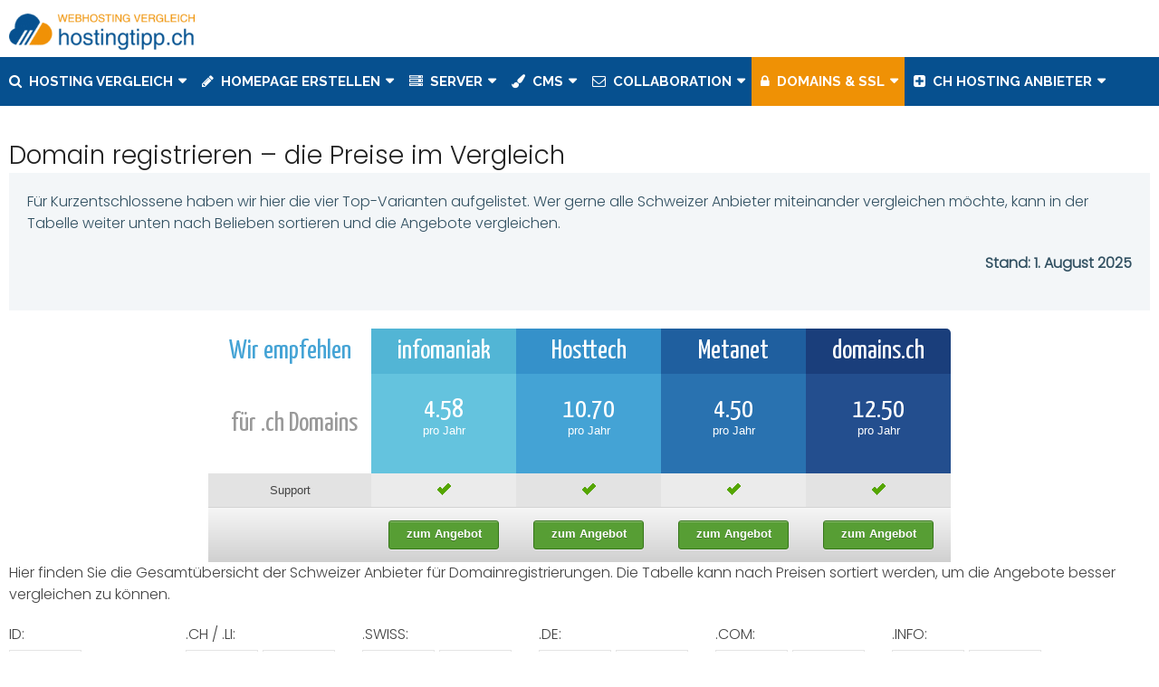

--- FILE ---
content_type: text/html; charset=UTF-8
request_url: https://www.hostingtipp.ch/domains/
body_size: 16795
content:
<!DOCTYPE html>
<html class="no-js" lang="de">
<head itemscope itemtype="http://schema.org/WebSite">
	<meta charset="UTF-8">
	<!-- Always force latest IE rendering engine (even in intranet) & Chrome Frame -->
	<!--[if IE ]>
	<meta http-equiv="X-UA-Compatible" content="IE=edge,chrome=1">
	<![endif]-->
	<link rel="profile" href="http://gmpg.org/xfn/11" />
	
                    <link rel="icon" href="https://www.hostingtipp.ch/wp-content/uploads/2018/11/favicon.png" type="image/x-icon" />
        
        
        
                    <meta name="viewport" content="width=device-width, initial-scale=1">
            <meta name="apple-mobile-web-app-capable" content="yes">
            <meta name="apple-mobile-web-app-status-bar-style" content="black">
        
        
        <meta itemprop="name" content="" />
        <meta itemprop="url" content="https://www.hostingtipp.ch" />

                                        	<link rel="pingback" href="https://www.hostingtipp.ch/xmlrpc.php" />
	<meta name='robots' content='index, follow, max-image-preview:large, max-snippet:-1, max-video-preview:-1' />
	<style>img:is([sizes="auto" i], [sizes^="auto," i]) { contain-intrinsic-size: 3000px 1500px }</style>
	<script type="text/javascript">document.documentElement.className = document.documentElement.className.replace( /\bno-js\b/,'js' );</script>
	<!-- This site is optimized with the Yoast SEO plugin v26.8 - https://yoast.com/product/yoast-seo-wordpress/ -->
	<title>Domain kaufen Schweiz: registrieren &amp; Preisvergleich | HostingTipp</title>
	<meta name="description" content="Günstig eine Domain kaufen / registrieren? ➤ Hier finden Sie eine aktuelle Liste der Domain-Preise in der Schweiz. ➤ HostingTipp.ch" />
	<link rel="canonical" href="https://www.hostingtipp.ch/domains/" />
	<meta property="og:locale" content="de_DE" />
	<meta property="og:type" content="article" />
	<meta property="og:title" content="Domain kaufen Schweiz: registrieren &amp; Preisvergleich | HostingTipp" />
	<meta property="og:description" content="Günstig eine Domain kaufen / registrieren? ➤ Hier finden Sie eine aktuelle Liste der Domain-Preise in der Schweiz. ➤ HostingTipp.ch" />
	<meta property="og:url" content="https://www.hostingtipp.ch/domains/" />
	<meta property="article:modified_time" content="2024-03-13T12:17:57+00:00" />
	<meta name="twitter:label1" content="Geschätzte Lesezeit" />
	<meta name="twitter:data1" content="4 Minuten" />
	<script type="application/ld+json" class="yoast-schema-graph">{"@context":"https://schema.org","@graph":[{"@type":"WebPage","@id":"https://www.hostingtipp.ch/domains/","url":"https://www.hostingtipp.ch/domains/","name":"Domain kaufen Schweiz: registrieren & Preisvergleich | HostingTipp","isPartOf":{"@id":"https://www.hostingtipp.ch/#website"},"datePublished":"2017-01-02T20:10:04+00:00","dateModified":"2024-03-13T12:17:57+00:00","description":"Günstig eine Domain kaufen / registrieren? ➤ Hier finden Sie eine aktuelle Liste der Domain-Preise in der Schweiz. ➤ HostingTipp.ch","breadcrumb":{"@id":"https://www.hostingtipp.ch/domains/#breadcrumb"},"inLanguage":"de","potentialAction":[{"@type":"ReadAction","target":["https://www.hostingtipp.ch/domains/"]}]},{"@type":"BreadcrumbList","@id":"https://www.hostingtipp.ch/domains/#breadcrumb","itemListElement":[{"@type":"ListItem","position":1,"name":"Home","item":"https://www.hostingtipp.ch/"},{"@type":"ListItem","position":2,"name":"Domain registrieren &#8211; die Preise im Vergleich"}]},{"@type":"WebSite","@id":"https://www.hostingtipp.ch/#website","url":"https://www.hostingtipp.ch/","name":"","description":"","potentialAction":[{"@type":"SearchAction","target":{"@type":"EntryPoint","urlTemplate":"https://www.hostingtipp.ch/?s={search_term_string}"},"query-input":{"@type":"PropertyValueSpecification","valueRequired":true,"valueName":"search_term_string"}}],"inLanguage":"de"}]}</script>
	<!-- / Yoast SEO plugin. -->


<link rel='dns-prefetch' href='//fonts.googleapis.com' />
<link rel="alternate" type="application/rss+xml" title=" &raquo; Feed" href="https://www.hostingtipp.ch/feed/" />
<link rel="alternate" type="application/rss+xml" title=" &raquo; Kommentar-Feed" href="https://www.hostingtipp.ch/comments/feed/" />
<script type="text/javascript">
/* <![CDATA[ */
window._wpemojiSettings = {"baseUrl":"https:\/\/s.w.org\/images\/core\/emoji\/16.0.1\/72x72\/","ext":".png","svgUrl":"https:\/\/s.w.org\/images\/core\/emoji\/16.0.1\/svg\/","svgExt":".svg","source":{"concatemoji":"https:\/\/www.hostingtipp.ch\/wp-includes\/js\/wp-emoji-release.min.js"}};
/*! This file is auto-generated */
!function(s,n){var o,i,e;function c(e){try{var t={supportTests:e,timestamp:(new Date).valueOf()};sessionStorage.setItem(o,JSON.stringify(t))}catch(e){}}function p(e,t,n){e.clearRect(0,0,e.canvas.width,e.canvas.height),e.fillText(t,0,0);var t=new Uint32Array(e.getImageData(0,0,e.canvas.width,e.canvas.height).data),a=(e.clearRect(0,0,e.canvas.width,e.canvas.height),e.fillText(n,0,0),new Uint32Array(e.getImageData(0,0,e.canvas.width,e.canvas.height).data));return t.every(function(e,t){return e===a[t]})}function u(e,t){e.clearRect(0,0,e.canvas.width,e.canvas.height),e.fillText(t,0,0);for(var n=e.getImageData(16,16,1,1),a=0;a<n.data.length;a++)if(0!==n.data[a])return!1;return!0}function f(e,t,n,a){switch(t){case"flag":return n(e,"\ud83c\udff3\ufe0f\u200d\u26a7\ufe0f","\ud83c\udff3\ufe0f\u200b\u26a7\ufe0f")?!1:!n(e,"\ud83c\udde8\ud83c\uddf6","\ud83c\udde8\u200b\ud83c\uddf6")&&!n(e,"\ud83c\udff4\udb40\udc67\udb40\udc62\udb40\udc65\udb40\udc6e\udb40\udc67\udb40\udc7f","\ud83c\udff4\u200b\udb40\udc67\u200b\udb40\udc62\u200b\udb40\udc65\u200b\udb40\udc6e\u200b\udb40\udc67\u200b\udb40\udc7f");case"emoji":return!a(e,"\ud83e\udedf")}return!1}function g(e,t,n,a){var r="undefined"!=typeof WorkerGlobalScope&&self instanceof WorkerGlobalScope?new OffscreenCanvas(300,150):s.createElement("canvas"),o=r.getContext("2d",{willReadFrequently:!0}),i=(o.textBaseline="top",o.font="600 32px Arial",{});return e.forEach(function(e){i[e]=t(o,e,n,a)}),i}function t(e){var t=s.createElement("script");t.src=e,t.defer=!0,s.head.appendChild(t)}"undefined"!=typeof Promise&&(o="wpEmojiSettingsSupports",i=["flag","emoji"],n.supports={everything:!0,everythingExceptFlag:!0},e=new Promise(function(e){s.addEventListener("DOMContentLoaded",e,{once:!0})}),new Promise(function(t){var n=function(){try{var e=JSON.parse(sessionStorage.getItem(o));if("object"==typeof e&&"number"==typeof e.timestamp&&(new Date).valueOf()<e.timestamp+604800&&"object"==typeof e.supportTests)return e.supportTests}catch(e){}return null}();if(!n){if("undefined"!=typeof Worker&&"undefined"!=typeof OffscreenCanvas&&"undefined"!=typeof URL&&URL.createObjectURL&&"undefined"!=typeof Blob)try{var e="postMessage("+g.toString()+"("+[JSON.stringify(i),f.toString(),p.toString(),u.toString()].join(",")+"));",a=new Blob([e],{type:"text/javascript"}),r=new Worker(URL.createObjectURL(a),{name:"wpTestEmojiSupports"});return void(r.onmessage=function(e){c(n=e.data),r.terminate(),t(n)})}catch(e){}c(n=g(i,f,p,u))}t(n)}).then(function(e){for(var t in e)n.supports[t]=e[t],n.supports.everything=n.supports.everything&&n.supports[t],"flag"!==t&&(n.supports.everythingExceptFlag=n.supports.everythingExceptFlag&&n.supports[t]);n.supports.everythingExceptFlag=n.supports.everythingExceptFlag&&!n.supports.flag,n.DOMReady=!1,n.readyCallback=function(){n.DOMReady=!0}}).then(function(){return e}).then(function(){var e;n.supports.everything||(n.readyCallback(),(e=n.source||{}).concatemoji?t(e.concatemoji):e.wpemoji&&e.twemoji&&(t(e.twemoji),t(e.wpemoji)))}))}((window,document),window._wpemojiSettings);
/* ]]> */
</script>
<style id='wp-emoji-styles-inline-css' type='text/css'>

	img.wp-smiley, img.emoji {
		display: inline !important;
		border: none !important;
		box-shadow: none !important;
		height: 1em !important;
		width: 1em !important;
		margin: 0 0.07em !important;
		vertical-align: -0.1em !important;
		background: none !important;
		padding: 0 !important;
	}
</style>
<link rel='stylesheet' id='wp-block-library-css' href='https://www.hostingtipp.ch/wp-includes/css/dist/block-library/style.min.css' type='text/css' media='all' />
<style id='classic-theme-styles-inline-css' type='text/css'>
/*! This file is auto-generated */
.wp-block-button__link{color:#fff;background-color:#32373c;border-radius:9999px;box-shadow:none;text-decoration:none;padding:calc(.667em + 2px) calc(1.333em + 2px);font-size:1.125em}.wp-block-file__button{background:#32373c;color:#fff;text-decoration:none}
</style>
<style id='global-styles-inline-css' type='text/css'>
:root{--wp--preset--aspect-ratio--square: 1;--wp--preset--aspect-ratio--4-3: 4/3;--wp--preset--aspect-ratio--3-4: 3/4;--wp--preset--aspect-ratio--3-2: 3/2;--wp--preset--aspect-ratio--2-3: 2/3;--wp--preset--aspect-ratio--16-9: 16/9;--wp--preset--aspect-ratio--9-16: 9/16;--wp--preset--color--black: #000000;--wp--preset--color--cyan-bluish-gray: #abb8c3;--wp--preset--color--white: #ffffff;--wp--preset--color--pale-pink: #f78da7;--wp--preset--color--vivid-red: #cf2e2e;--wp--preset--color--luminous-vivid-orange: #ff6900;--wp--preset--color--luminous-vivid-amber: #fcb900;--wp--preset--color--light-green-cyan: #7bdcb5;--wp--preset--color--vivid-green-cyan: #00d084;--wp--preset--color--pale-cyan-blue: #8ed1fc;--wp--preset--color--vivid-cyan-blue: #0693e3;--wp--preset--color--vivid-purple: #9b51e0;--wp--preset--gradient--vivid-cyan-blue-to-vivid-purple: linear-gradient(135deg,rgba(6,147,227,1) 0%,rgb(155,81,224) 100%);--wp--preset--gradient--light-green-cyan-to-vivid-green-cyan: linear-gradient(135deg,rgb(122,220,180) 0%,rgb(0,208,130) 100%);--wp--preset--gradient--luminous-vivid-amber-to-luminous-vivid-orange: linear-gradient(135deg,rgba(252,185,0,1) 0%,rgba(255,105,0,1) 100%);--wp--preset--gradient--luminous-vivid-orange-to-vivid-red: linear-gradient(135deg,rgba(255,105,0,1) 0%,rgb(207,46,46) 100%);--wp--preset--gradient--very-light-gray-to-cyan-bluish-gray: linear-gradient(135deg,rgb(238,238,238) 0%,rgb(169,184,195) 100%);--wp--preset--gradient--cool-to-warm-spectrum: linear-gradient(135deg,rgb(74,234,220) 0%,rgb(151,120,209) 20%,rgb(207,42,186) 40%,rgb(238,44,130) 60%,rgb(251,105,98) 80%,rgb(254,248,76) 100%);--wp--preset--gradient--blush-light-purple: linear-gradient(135deg,rgb(255,206,236) 0%,rgb(152,150,240) 100%);--wp--preset--gradient--blush-bordeaux: linear-gradient(135deg,rgb(254,205,165) 0%,rgb(254,45,45) 50%,rgb(107,0,62) 100%);--wp--preset--gradient--luminous-dusk: linear-gradient(135deg,rgb(255,203,112) 0%,rgb(199,81,192) 50%,rgb(65,88,208) 100%);--wp--preset--gradient--pale-ocean: linear-gradient(135deg,rgb(255,245,203) 0%,rgb(182,227,212) 50%,rgb(51,167,181) 100%);--wp--preset--gradient--electric-grass: linear-gradient(135deg,rgb(202,248,128) 0%,rgb(113,206,126) 100%);--wp--preset--gradient--midnight: linear-gradient(135deg,rgb(2,3,129) 0%,rgb(40,116,252) 100%);--wp--preset--font-size--small: 13px;--wp--preset--font-size--medium: 20px;--wp--preset--font-size--large: 36px;--wp--preset--font-size--x-large: 42px;--wp--preset--spacing--20: 0.44rem;--wp--preset--spacing--30: 0.67rem;--wp--preset--spacing--40: 1rem;--wp--preset--spacing--50: 1.5rem;--wp--preset--spacing--60: 2.25rem;--wp--preset--spacing--70: 3.38rem;--wp--preset--spacing--80: 5.06rem;--wp--preset--shadow--natural: 6px 6px 9px rgba(0, 0, 0, 0.2);--wp--preset--shadow--deep: 12px 12px 50px rgba(0, 0, 0, 0.4);--wp--preset--shadow--sharp: 6px 6px 0px rgba(0, 0, 0, 0.2);--wp--preset--shadow--outlined: 6px 6px 0px -3px rgba(255, 255, 255, 1), 6px 6px rgba(0, 0, 0, 1);--wp--preset--shadow--crisp: 6px 6px 0px rgba(0, 0, 0, 1);}:where(.is-layout-flex){gap: 0.5em;}:where(.is-layout-grid){gap: 0.5em;}body .is-layout-flex{display: flex;}.is-layout-flex{flex-wrap: wrap;align-items: center;}.is-layout-flex > :is(*, div){margin: 0;}body .is-layout-grid{display: grid;}.is-layout-grid > :is(*, div){margin: 0;}:where(.wp-block-columns.is-layout-flex){gap: 2em;}:where(.wp-block-columns.is-layout-grid){gap: 2em;}:where(.wp-block-post-template.is-layout-flex){gap: 1.25em;}:where(.wp-block-post-template.is-layout-grid){gap: 1.25em;}.has-black-color{color: var(--wp--preset--color--black) !important;}.has-cyan-bluish-gray-color{color: var(--wp--preset--color--cyan-bluish-gray) !important;}.has-white-color{color: var(--wp--preset--color--white) !important;}.has-pale-pink-color{color: var(--wp--preset--color--pale-pink) !important;}.has-vivid-red-color{color: var(--wp--preset--color--vivid-red) !important;}.has-luminous-vivid-orange-color{color: var(--wp--preset--color--luminous-vivid-orange) !important;}.has-luminous-vivid-amber-color{color: var(--wp--preset--color--luminous-vivid-amber) !important;}.has-light-green-cyan-color{color: var(--wp--preset--color--light-green-cyan) !important;}.has-vivid-green-cyan-color{color: var(--wp--preset--color--vivid-green-cyan) !important;}.has-pale-cyan-blue-color{color: var(--wp--preset--color--pale-cyan-blue) !important;}.has-vivid-cyan-blue-color{color: var(--wp--preset--color--vivid-cyan-blue) !important;}.has-vivid-purple-color{color: var(--wp--preset--color--vivid-purple) !important;}.has-black-background-color{background-color: var(--wp--preset--color--black) !important;}.has-cyan-bluish-gray-background-color{background-color: var(--wp--preset--color--cyan-bluish-gray) !important;}.has-white-background-color{background-color: var(--wp--preset--color--white) !important;}.has-pale-pink-background-color{background-color: var(--wp--preset--color--pale-pink) !important;}.has-vivid-red-background-color{background-color: var(--wp--preset--color--vivid-red) !important;}.has-luminous-vivid-orange-background-color{background-color: var(--wp--preset--color--luminous-vivid-orange) !important;}.has-luminous-vivid-amber-background-color{background-color: var(--wp--preset--color--luminous-vivid-amber) !important;}.has-light-green-cyan-background-color{background-color: var(--wp--preset--color--light-green-cyan) !important;}.has-vivid-green-cyan-background-color{background-color: var(--wp--preset--color--vivid-green-cyan) !important;}.has-pale-cyan-blue-background-color{background-color: var(--wp--preset--color--pale-cyan-blue) !important;}.has-vivid-cyan-blue-background-color{background-color: var(--wp--preset--color--vivid-cyan-blue) !important;}.has-vivid-purple-background-color{background-color: var(--wp--preset--color--vivid-purple) !important;}.has-black-border-color{border-color: var(--wp--preset--color--black) !important;}.has-cyan-bluish-gray-border-color{border-color: var(--wp--preset--color--cyan-bluish-gray) !important;}.has-white-border-color{border-color: var(--wp--preset--color--white) !important;}.has-pale-pink-border-color{border-color: var(--wp--preset--color--pale-pink) !important;}.has-vivid-red-border-color{border-color: var(--wp--preset--color--vivid-red) !important;}.has-luminous-vivid-orange-border-color{border-color: var(--wp--preset--color--luminous-vivid-orange) !important;}.has-luminous-vivid-amber-border-color{border-color: var(--wp--preset--color--luminous-vivid-amber) !important;}.has-light-green-cyan-border-color{border-color: var(--wp--preset--color--light-green-cyan) !important;}.has-vivid-green-cyan-border-color{border-color: var(--wp--preset--color--vivid-green-cyan) !important;}.has-pale-cyan-blue-border-color{border-color: var(--wp--preset--color--pale-cyan-blue) !important;}.has-vivid-cyan-blue-border-color{border-color: var(--wp--preset--color--vivid-cyan-blue) !important;}.has-vivid-purple-border-color{border-color: var(--wp--preset--color--vivid-purple) !important;}.has-vivid-cyan-blue-to-vivid-purple-gradient-background{background: var(--wp--preset--gradient--vivid-cyan-blue-to-vivid-purple) !important;}.has-light-green-cyan-to-vivid-green-cyan-gradient-background{background: var(--wp--preset--gradient--light-green-cyan-to-vivid-green-cyan) !important;}.has-luminous-vivid-amber-to-luminous-vivid-orange-gradient-background{background: var(--wp--preset--gradient--luminous-vivid-amber-to-luminous-vivid-orange) !important;}.has-luminous-vivid-orange-to-vivid-red-gradient-background{background: var(--wp--preset--gradient--luminous-vivid-orange-to-vivid-red) !important;}.has-very-light-gray-to-cyan-bluish-gray-gradient-background{background: var(--wp--preset--gradient--very-light-gray-to-cyan-bluish-gray) !important;}.has-cool-to-warm-spectrum-gradient-background{background: var(--wp--preset--gradient--cool-to-warm-spectrum) !important;}.has-blush-light-purple-gradient-background{background: var(--wp--preset--gradient--blush-light-purple) !important;}.has-blush-bordeaux-gradient-background{background: var(--wp--preset--gradient--blush-bordeaux) !important;}.has-luminous-dusk-gradient-background{background: var(--wp--preset--gradient--luminous-dusk) !important;}.has-pale-ocean-gradient-background{background: var(--wp--preset--gradient--pale-ocean) !important;}.has-electric-grass-gradient-background{background: var(--wp--preset--gradient--electric-grass) !important;}.has-midnight-gradient-background{background: var(--wp--preset--gradient--midnight) !important;}.has-small-font-size{font-size: var(--wp--preset--font-size--small) !important;}.has-medium-font-size{font-size: var(--wp--preset--font-size--medium) !important;}.has-large-font-size{font-size: var(--wp--preset--font-size--large) !important;}.has-x-large-font-size{font-size: var(--wp--preset--font-size--x-large) !important;}
:where(.wp-block-post-template.is-layout-flex){gap: 1.25em;}:where(.wp-block-post-template.is-layout-grid){gap: 1.25em;}
:where(.wp-block-columns.is-layout-flex){gap: 2em;}:where(.wp-block-columns.is-layout-grid){gap: 2em;}
:root :where(.wp-block-pullquote){font-size: 1.5em;line-height: 1.6;}
</style>
<link rel='stylesheet' id='kk-star-ratings-css' href='https://www.hostingtipp.ch/wp-content/plugins/kk-star-ratings/src/core/public/css/kk-star-ratings.min.css' type='text/css' media='all' />
<link rel='stylesheet' id='css3_grid_font_yanone-css' href='//fonts.googleapis.com/css?family=Yanone+Kaffeesatz&#038;ver=6.8.3' type='text/css' media='all' />
<link rel='stylesheet' id='css3_grid_table1_style-css' href='https://www.hostingtipp.ch/wp-content/plugins/css3_web_pricing_tables_grids/table1/css3_grid_style.css' type='text/css' media='all' />
<link rel='stylesheet' id='css3_grid_table2_style-css' href='https://www.hostingtipp.ch/wp-content/plugins/css3_web_pricing_tables_grids/table2/css3_grid_style.css' type='text/css' media='all' />
<link rel='stylesheet' id='css3_grid_responsive-css' href='https://www.hostingtipp.ch/wp-content/plugins/css3_web_pricing_tables_grids/responsive.css' type='text/css' media='all' />
<link rel='stylesheet' id='parent-style-css' href='https://www.hostingtipp.ch/wp-content/themes/mts_schema/style.css' type='text/css' media='all' />
<link rel='stylesheet' id='tablepress-default-css' href='https://www.hostingtipp.ch/wp-content/tablepress-combined.min.css' type='text/css' media='all' />
<link rel='stylesheet' id='schema-stylesheet-css' href='https://www.hostingtipp.ch/wp-content/themes/hostingtipp/style.css' type='text/css' media='all' />
<style id='schema-stylesheet-inline-css' type='text/css'>

         body {background-color:#ffffff;background-image:url(https://www.hostingtipp.ch/wp-content/themes/mts_schema/images/nobg.png);}
        .pace .pace-progress, #mobile-menu-wrapper ul li a:hover, .page-numbers.current, .pagination a:hover, .single .pagination a:hover .current { background: #ff0000; }
        .postauthor h5, .single_post a, .textwidget a, .pnavigation2 a, .sidebar.c-4-12 a:hover, footer .widget li a:hover, .sidebar.c-4-12 a:hover, .reply a, .title a:hover, .post-info a:hover, .widget .thecomment, #tabber .inside li a:hover, .readMore a:hover, .fn a, a, a:hover, #secondary-navigation .navigation ul li a:hover, .readMore a, #primary-navigation a:hover, #secondary-navigation .navigation ul .current-menu-item a, .widget .wp_review_tab_widget_content a, .sidebar .wpt_widget_content a { color:#ff0000; }
         a#pull, #commentform input#submit, #mtscontact_submit, .mts-subscribe input[type='submit'], .widget_product_search input[type='submit'], #move-to-top:hover, .currenttext, .pagination a:hover, .pagination .nav-previous a:hover, .pagination .nav-next a:hover, #load-posts a:hover, .single .pagination a:hover .currenttext, .single .pagination > .current .currenttext, #tabber ul.tabs li a.selected, .tagcloud a, .navigation ul .sfHover a, .woocommerce a.button, .woocommerce-page a.button, .woocommerce button.button, .woocommerce-page button.button, .woocommerce input.button, .woocommerce-page input.button, .woocommerce #respond input#submit, .woocommerce-page #respond input#submit, .woocommerce #content input.button, .woocommerce-page #content input.button, .woocommerce .bypostauthor:after, #searchsubmit, .woocommerce nav.woocommerce-pagination ul li span.current, .woocommerce-page nav.woocommerce-pagination ul li span.current, .woocommerce #content nav.woocommerce-pagination ul li span.current, .woocommerce-page #content nav.woocommerce-pagination ul li span.current, .woocommerce nav.woocommerce-pagination ul li a:hover, .woocommerce-page nav.woocommerce-pagination ul li a:hover, .woocommerce #content nav.woocommerce-pagination ul li a:hover, .woocommerce-page #content nav.woocommerce-pagination ul li a:hover, .woocommerce nav.woocommerce-pagination ul li a:focus, .woocommerce-page nav.woocommerce-pagination ul li a:focus, .woocommerce #content nav.woocommerce-pagination ul li a:focus, .woocommerce-page #content nav.woocommerce-pagination ul li a:focus, .woocommerce a.button, .woocommerce-page a.button, .woocommerce button.button, .woocommerce-page button.button, .woocommerce input.button, .woocommerce-page input.button, .woocommerce #respond input#submit, .woocommerce-page #respond input#submit, .woocommerce #content input.button, .woocommerce-page #content input.button, .latestPost-review-wrapper, .latestPost .review-type-circle.latestPost-review-wrapper, #wpmm-megamenu .review-total-only, .sbutton, #searchsubmit, .widget .wpt_widget_content #tags-tab-content ul li a, .widget .review-total-only.large-thumb { background-color:#ff0000; color: #fff!important; }
        .related-posts .title a:hover, .latestPost .title a { color: #ff0000; }
        .navigation #wpmm-megamenu .wpmm-pagination a { background-color: #ff0000!important; }
        footer {background-color:#222222; }
        footer {background-image: url( https://www.hostingtipp.ch/wp-content/themes/mts_schema/images/nobg.png );}
        .copyrights { background-color: #fa9581; }
        .flex-control-thumbs .flex-active{ border-top:3px solid #ff0000;}
        .wpmm-megamenu-showing.wpmm-light-scheme { background-color:#ff0000!important; }
        
        .shareit { top: 282px; left: auto; margin: 0 0 0 -135px; width: 90px; position: fixed; padding: 5px; border:none; border-right: 0;}
		.share-item {margin: 2px;}
        
        .bypostauthor { padding: 3%!important; background: #222; width: 94%!important; color: #AAA; }
		.bypostauthor:after { content: "\f044"; position: absolute; font-family: fontawesome; right: 0; top: 0; padding: 1px 10px; color: #535353; font-size: 32px; }
        
        
			
</style>
<link rel='stylesheet' id='fontawesome-css' href='https://www.hostingtipp.ch/wp-content/themes/mts_schema/css/font-awesome.min.css' type='text/css' media='all' />
<link rel='stylesheet' id='responsive-css' href='https://www.hostingtipp.ch/wp-content/themes/mts_schema/css/responsive.css' type='text/css' media='all' />
<script type="text/javascript" src="https://www.hostingtipp.ch/wp-includes/js/jquery/jquery.min.js" id="jquery-core-js"></script>
<script type="text/javascript" src="https://www.hostingtipp.ch/wp-includes/js/jquery/jquery-migrate.min.js" id="jquery-migrate-js"></script>
<script type="text/javascript" id="pwhois-ajax-request-js-extra">
/* <![CDATA[ */
var pWhoisAjax = {"ajaxurl":"https:\/\/www.hostingtipp.ch\/wp-admin\/admin-ajax.php","enter_domain":"Bitte gib einen Domain Namen ein"};
/* ]]> */
</script>
<script type="text/javascript" src="https://www.hostingtipp.ch/wp-content/plugins/powies-whois/pwhois.js" id="pwhois-ajax-request-js"></script>
<script type="text/javascript" id="customscript-js-extra">
/* <![CDATA[ */
var mts_customscript = {"responsive":"1","nav_menu":"secondary"};
/* ]]> */
</script>
<script type="text/javascript" async="async" src="https://www.hostingtipp.ch/wp-content/themes/mts_schema/js/customscript.js" id="customscript-js"></script>
<link rel="https://api.w.org/" href="https://www.hostingtipp.ch/wp-json/" /><link rel="alternate" title="JSON" type="application/json" href="https://www.hostingtipp.ch/wp-json/wp/v2/pages/238" /><link rel="EditURI" type="application/rsd+xml" title="RSD" href="https://www.hostingtipp.ch/xmlrpc.php?rsd" />
<meta name="generator" content="WordPress 6.8.3" />
<link rel='shortlink' href='https://www.hostingtipp.ch/?p=238' />
<link rel="alternate" title="oEmbed (JSON)" type="application/json+oembed" href="https://www.hostingtipp.ch/wp-json/oembed/1.0/embed?url=https%3A%2F%2Fwww.hostingtipp.ch%2Fdomains%2F" />
<link rel="alternate" title="oEmbed (XML)" type="text/xml+oembed" href="https://www.hostingtipp.ch/wp-json/oembed/1.0/embed?url=https%3A%2F%2Fwww.hostingtipp.ch%2Fdomains%2F&#038;format=xml" />
<script type="application/ld+json">{
    "@context": "https://schema.org/",
    "@type": "CreativeWorkSeries",
    "name": "Domain registrieren - die Preise im Vergleich",
    "aggregateRating": {
        "@type": "AggregateRating",
        "ratingValue": "4.4",
        "bestRating": "5",
        "ratingCount": "28"
    }
}</script><link href="//fonts.googleapis.com/css?family=Roboto+Slab:normal|Raleway:500|Raleway:700|Poppins:300&amp;subset=latin" rel="stylesheet" type="text/css">
<style type="text/css">
#logo a { font-family: 'Roboto Slab'; font-weight: normal; font-size: 32px; color: #222222;text-transform: uppercase; }
#primary-navigation a { font-family: 'Raleway'; font-weight: 500; font-size: 13px; color: #777777; }
#secondary-navigation a { font-family: 'Raleway'; font-weight: 700; font-size: 16px; color: #ffffff;text-transform: uppercase; }
.latestPost .title a { font-family: 'Poppins'; font-weight: 300; font-size: 38px; color: #8bacbd; }
.single-title { font-family: 'Poppins'; font-weight: 300; font-size: 38px; color: #222222; }
body { font-family: 'Poppins'; font-weight: 300; font-size: 16px; color: #444444; }
#sidebar .widget h3 { font-family: 'Roboto Slab'; font-weight: normal; font-size: 20px; color: #222222;text-transform: uppercase; }
#sidebar .widget { font-family: 'Raleway'; font-weight: 500; font-size: 16px; color: #444444; }
.footer-widgets h3 { font-family: 'Poppins'; font-weight: 300; font-size: 18px; color: #ffffff;text-transform: uppercase; }
.f-widget a, footer .wpt_widget_content a, footer .wp_review_tab_widget_content a, footer .wpt_tab_widget_content a, footer .widget .wp_review_tab_widget_content a { font-family: 'Poppins'; font-weight: 300; font-size: 16px; color: #999999; }
.footer-widgets, .f-widget .top-posts .comment_num, footer .meta, footer .twitter_time, footer .widget .wpt_widget_content .wpt-postmeta, footer .widget .wpt_comment_content, footer .widget .wpt_excerpt, footer .wp_review_tab_widget_content .wp-review-tab-postmeta, footer .advanced-recent-posts p, footer .popular-posts p, footer .category-posts p { font-family: 'Poppins'; font-weight: 300; font-size: 16px; color: #777777; }
#copyright-note { font-family: 'Poppins'; font-weight: 300; font-size: 16px; color: #ffffff; }
h1 { font-family: 'Poppins'; font-weight: 300; font-size: 28px; color: #222222; }
h2 { font-family: 'Poppins'; font-weight: 300; font-size: 24px; color: #222222; }
h3 { font-family: 'Poppins'; font-weight: 300; font-size: 22px; color: #222222; }
h4 { font-family: 'Poppins'; font-weight: 300; font-size: 20px; color: #222222; }
h5 { font-family: 'Poppins'; font-weight: 300; font-size: 18px; color: #222222; }
h6 { font-family: 'Poppins'; font-weight: 300; font-size: 16px; color: #222222; }
</style>
		<style type="text/css" id="wp-custom-css">
			div.p_table_1 {
	width:max-content;
	margin: 0 auto;
}		</style>
		<link rel="alternate" hreflang="de-CH" href="https://www.hostingtipp.ch/domains/" /><link rel="alternate" hreflang="de-AT" href="https://www.hostingtipp.at/domains/" /><link rel="alternate" hreflang="x-default" href="https://www.hostingtipp.ch/domains/" />	<script>
		(function(i,s,o,g,r,a,m){i['GoogleAnalyticsObject']=r;i[r]=i[r]||function(){
		(i[r].q=i[r].q||[]).push(arguments)},i[r].l=1*new Date();a=s.createElement(o),
		m=s.getElementsByTagName(o)[0];a.async=1;a.src=g;m.parentNode.insertBefore(a,m)
		})(window,document,'script','https://www.google-analytics.com/analytics.js','ga');
		ga('create', 'UA-43789414-1', 'hostingtipp.ch');
		ga('require', 'displayfeatures');
		ga('send', 'pageview');
	</script>
	<meta name="google-site-verification" content="ZuOkQyGkp4EMWbhVHSGLr-JmM9zLUxT2hpwvAQ3aj08" />
</head>
<body id="blog" class="wp-singular page-template-default page page-id-238 wp-theme-mts_schema wp-child-theme-hostingtipp main" itemscope itemtype="http://schema.org/WebPage">
	<div class="main-container">
		<header id="site-header" class="main-header regular_header" role="banner" itemscope itemtype="http://schema.org/WPHeader">
									    <div id="regular-header">
			    	<div class="container">
						<div class="logo-wrap">
																										<a href="https://www.hostingtipp.ch"><img src="https://www.hostingtipp.ch/wp-content/uploads/2018/11/hostingtipplogo2.png" alt="Webhosting Vergleich Hostingtipp" width="296" height="61" /></a>
																					</div>
                                    <!-- right header icons -->
                                                                                
											</div>
				</div>
									<div id="header">
						    <div class="container">
				    					<div id="secondary-navigation" class="secondary-navigation" role="navigation" itemscope itemtype="http://schema.org/SiteNavigationElement">
						<a href="#" id="pull" class="toggle-mobile-menu">Menu</a>
													<nav class="navigation clearfix mobile-menu-wrapper">
																	<ul id="menu-alle-ch-webhoster" class="menu clearfix"><li id="menu-item-10" class="menu-item menu-item-type-post_type menu-item-object-page menu-item-home menu-item-has-children menu-item-10"><a href="https://www.hostingtipp.ch/"><i class="fa fa-search"></i> Hosting Vergleich</a>
<ul class="sub-menu">
	<li id="menu-item-262" class="menu-item menu-item-type-custom menu-item-object-custom menu-item-home menu-item-262"><a href="https://www.hostingtipp.ch/#anfaenger">Für Private</a></li>
	<li id="menu-item-261" class="menu-item menu-item-type-custom menu-item-object-custom menu-item-home menu-item-261"><a href="https://www.hostingtipp.ch/#kmu">Für KMU&#8217;s</a></li>
	<li id="menu-item-264" class="menu-item menu-item-type-custom menu-item-object-custom menu-item-home menu-item-264"><a href="https://www.hostingtipp.ch/#profi">Für Profis</a></li>
	<li id="menu-item-2287" class="menu-item menu-item-type-post_type menu-item-object-page menu-item-2287"><a href="https://www.hostingtipp.ch/hostingprovider-vergleich/">Alle CH Webhoster</a></li>
	<li id="menu-item-1709" class="menu-item menu-item-type-post_type menu-item-object-page menu-item-1709"><a href="https://www.hostingtipp.ch/oeko-eco/">Eco-Hosting</a></li>
	<li id="menu-item-415" class="menu-item menu-item-type-post_type menu-item-object-page menu-item-415"><a href="https://www.hostingtipp.ch/reseller-hosting/">Reseller Hosting</a></li>
	<li id="menu-item-1822" class="menu-item menu-item-type-post_type menu-item-object-page menu-item-1822"><a href="https://www.hostingtipp.ch/ssd-webhosting/">SSD-Hosting</a></li>
	<li id="menu-item-663" class="menu-item menu-item-type-post_type menu-item-object-page menu-item-663"><a href="https://www.hostingtipp.ch/windows-asp-net-hosting/">Windows-Hosting</a></li>
</ul>
</li>
<li id="menu-item-1117" class="menu-item menu-item-type-post_type menu-item-object-page menu-item-has-children menu-item-1117"><a href="https://www.hostingtipp.ch/homepage-selber-erstellen/"><i class="fa fa-pencil"></i> Homepage erstellen</a>
<ul class="sub-menu">
	<li id="menu-item-1826" class="menu-item menu-item-type-post_type menu-item-object-page menu-item-1826"><a href="https://www.hostingtipp.ch/onlineshop-erstellen/">Onlineshop erstellen</a></li>
	<li id="menu-item-1835" class="menu-item menu-item-type-post_type menu-item-object-page menu-item-1835"><a href="https://www.hostingtipp.ch/blog-erstellen/">Blog erstellen</a></li>
	<li id="menu-item-1864" class="menu-item menu-item-type-post_type menu-item-object-page menu-item-has-children menu-item-1864"><a href="https://www.hostingtipp.ch/homepage-baukasten/">Homepage Baukasten</a>
	<ul class="sub-menu">
		<li id="menu-item-1882" class="menu-item menu-item-type-post_type menu-item-object-page menu-item-1882"><a href="https://www.hostingtipp.ch/jimdo/">Jimdo</a></li>
		<li id="menu-item-1883" class="menu-item menu-item-type-post_type menu-item-object-page menu-item-1883"><a href="https://www.hostingtipp.ch/wix/">Wix.com</a></li>
		<li id="menu-item-1881" class="menu-item menu-item-type-post_type menu-item-object-page menu-item-1881"><a href="https://www.hostingtipp.ch/webnode/">Webnode</a></li>
	</ul>
</li>
	<li id="menu-item-2172" class="menu-item menu-item-type-post_type menu-item-object-page menu-item-2172"><a href="https://www.hostingtipp.ch/seo-tools/">SEO Tools</a></li>
</ul>
</li>
<li id="menu-item-1091" class="menu-item menu-item-type-custom menu-item-object-custom menu-item-has-children menu-item-1091"><a><i class="fa fa-server"></i> Server</a>
<ul class="sub-menu">
	<li id="menu-item-1273" class="menu-item menu-item-type-post_type menu-item-object-page menu-item-1273"><a href="https://www.hostingtipp.ch/dedicated-server/">Dedicated Server</a></li>
	<li id="menu-item-414" class="menu-item menu-item-type-post_type menu-item-object-page menu-item-414"><a href="https://www.hostingtipp.ch/managed-server/">Managed Server</a></li>
	<li id="menu-item-1221" class="menu-item menu-item-type-post_type menu-item-object-page menu-item-1221"><a href="https://www.hostingtipp.ch/root-server/">Root Server</a></li>
	<li id="menu-item-296" class="menu-item menu-item-type-post_type menu-item-object-page menu-item-296"><a href="https://www.hostingtipp.ch/virtual-server/">Virtual Server</a></li>
</ul>
</li>
<li id="menu-item-1086" class="menu-item menu-item-type-custom menu-item-object-custom menu-item-has-children menu-item-1086"><a><i class="fa fa-paint-brush"></i> CMS</a>
<ul class="sub-menu">
	<li id="menu-item-1090" class="menu-item menu-item-type-post_type menu-item-object-page menu-item-1090"><a href="https://www.hostingtipp.ch/wordpress-hosting/">WordPress</a></li>
	<li id="menu-item-1087" class="menu-item menu-item-type-post_type menu-item-object-page menu-item-1087"><a href="https://www.hostingtipp.ch/joomla-hosting/">Joomla!</a></li>
	<li id="menu-item-1089" class="menu-item menu-item-type-post_type menu-item-object-page menu-item-1089"><a href="https://www.hostingtipp.ch/drupal-hosting/">Drupal</a></li>
	<li id="menu-item-1088" class="menu-item menu-item-type-post_type menu-item-object-page menu-item-1088"><a href="https://www.hostingtipp.ch/typo3-hosting/">Typo3</a></li>
	<li id="menu-item-1634" class="menu-item menu-item-type-post_type menu-item-object-page menu-item-1634"><a href="https://www.hostingtipp.ch/contao/">Contao</a></li>
</ul>
</li>
<li id="menu-item-1675" class="menu-item menu-item-type-custom menu-item-object-custom menu-item-has-children menu-item-1675"><a><i class="fa fa-envelope-o"></i> Collaboration</a>
<ul class="sub-menu">
	<li id="menu-item-1674" class="menu-item menu-item-type-post_type menu-item-object-page menu-item-1674"><a href="https://www.hostingtipp.ch/hosted-exchange/">Hosted Exchange</a></li>
	<li id="menu-item-1665" class="menu-item menu-item-type-post_type menu-item-object-page menu-item-1665"><a href="https://www.hostingtipp.ch/email/">Mail Hosting</a></li>
	<li id="menu-item-1998" class="menu-item menu-item-type-post_type menu-item-object-page menu-item-1998"><a href="https://www.hostingtipp.ch/e-mail-adresse-erstellen/">E-Mail Adresse erstellen</a></li>
</ul>
</li>
<li id="menu-item-413" class="menu-item menu-item-type-post_type menu-item-object-page current-menu-item page_item page-item-238 current_page_item menu-item-has-children menu-item-413"><a href="https://www.hostingtipp.ch/domains/"><i class="fa fa-lock"></i> Domains &#038; SSL</a>
<ul class="sub-menu">
	<li id="menu-item-1812" class="menu-item menu-item-type-post_type menu-item-object-page menu-item-1812"><a href="https://www.hostingtipp.ch/ssl-zertifikat/">SSL Zertifikat</a></li>
	<li id="menu-item-1546" class="menu-item menu-item-type-post_type menu-item-object-page menu-item-1546"><a href="https://www.hostingtipp.ch/domain-check/">Domain Check</a></li>
	<li id="menu-item-1532" class="menu-item menu-item-type-post_type menu-item-object-page menu-item-1532"><a href="https://www.hostingtipp.ch/whois/">Whois</a></li>
</ul>
</li>
<li id="menu-item-61" class="menu-item menu-item-type-custom menu-item-object-custom menu-item-has-children menu-item-61"><a><i class="fa fa-plus-square"></i> CH Hosting Anbieter</a>
<ul class="sub-menu">
	<li id="menu-item-1142" class="menu-item menu-item-type-post_type menu-item-object-page menu-item-1142"><a href="https://www.hostingtipp.ch/cyon/">Cyon</a></li>
	<li id="menu-item-616" class="menu-item menu-item-type-post_type menu-item-object-page menu-item-616"><a href="https://www.hostingtipp.ch/hostfactory/">hostfactory</a></li>
	<li id="menu-item-87" class="menu-item menu-item-type-post_type menu-item-object-page menu-item-87"><a href="https://www.hostingtipp.ch/hostpoint/">Hostpoint</a></li>
	<li id="menu-item-142" class="menu-item menu-item-type-post_type menu-item-object-page menu-item-142"><a href="https://www.hostingtipp.ch/hosttech-ch/">Hosttech.ch</a></li>
	<li id="menu-item-1702" class="menu-item menu-item-type-post_type menu-item-object-page menu-item-1702"><a href="https://www.hostingtipp.ch/infomaniak/">Infomaniak</a></li>
	<li id="menu-item-2225" class="menu-item menu-item-type-post_type menu-item-object-page menu-item-2225"><a href="https://www.hostingtipp.ch/kreativmedia/">Kreativmedia</a></li>
	<li id="menu-item-525" class="menu-item menu-item-type-post_type menu-item-object-page menu-item-525"><a href="https://www.hostingtipp.ch/metanet/">Metanet</a></li>
	<li id="menu-item-419" class="menu-item menu-item-type-post_type menu-item-object-page menu-item-419"><a href="https://www.hostingtipp.ch/novatrend/">Novatrend</a></li>
	<li id="menu-item-2596" class="menu-item menu-item-type-post_type menu-item-object-page menu-item-2596"><a href="https://www.hostingtipp.ch/simplehosting/">Simplehosting</a></li>
	<li id="menu-item-67" class="menu-item menu-item-type-post_type menu-item-object-page menu-item-67"><a href="https://www.hostingtipp.ch/servertown/">ServerTown</a></li>
	<li id="menu-item-2586" class="menu-item menu-item-type-post_type menu-item-object-page menu-item-2586"><a href="https://www.hostingtipp.ch/green-ch/">green.ch</a></li>
	<li id="menu-item-312" class="menu-item menu-item-type-post_type menu-item-object-page menu-item-312"><a href="https://www.hostingtipp.ch/unaxus/">Unaxus</a></li>
	<li id="menu-item-334" class="menu-item menu-item-type-post_type menu-item-object-page menu-item-334"><a href="https://www.hostingtipp.ch/webkeeper/">Webkeeper</a></li>
</ul>
</li>
</ul>															</nav>
											</div>         
				</div><!--.container-->
			</div>
		</header>
		
<!--
	<div style="clear:both;"></div>
	<div id="headerimg" style="background-image: url();">
		<div class="container">
		<h1></h1>
		<div class="row">
			<div class="subrow">
			<div class="fourth">
				<a href="#anfaenger"><div><img src="/hostingtipp/img/privatpersonen.png" alt="Webhosting für Privatpersonen" />
				<p class="h2">Für Privatpersonen</p>
				<p>Die besten Hostingangebote für Privatpersonen.</p></div></a>
			</div>
			<div class="fourth last">
				<a href="#kmu"><div><img src="/hostingtipp/img/kmu.png" alt="Webhosting für KMUs" />
				<p class="h2">Für KMUs</p>
				<p>Das ideale Webhosting für KMUs und klassische Websites.</p></div></a>
			</div></div>
			<div class="subrow">
			<div class="fourth">
				<a href="#profi"><div><img src="/hostingtipp/img/profi.png" alt="Webhosting für Profis" />
				<p class="h2">Für Profis</p>
				<p>Unsere Hosting-Empfehlungen für Profis und Grossunternehmen.</p></div></a>
			</div>
			<div class="fourth last">
				<a href="//www.hostingtipp.ch/homepage-selber-erstellen/"><div><img src="/hostingtipp/img/homepage.png" alt="Eigene Homepage erstellen" />
				<p class="h2">Eigene Homepage</p>
				<p>Ihre eigene Homepage ohne Programmierkenntnisse erstellen.</p></div></a>
			</div></div>
		</div></div>
					
			<!-- <div class="einleitung container"> -->
							<!-- </div> -->
		<!--	
	</div>
-->

<div id="page" class="single">
			<time style="display: none;" itemprop="dateModified" datetime="2026-01-24"></time>	<article class="article">
		<div id="content_box" >
							<div id="post-238" class="g post post-238 page type-page status-publish">
					<div class="single_page">
																		<header>
							<h1 class="title entry-title">Domain registrieren &#8211; die Preise im Vergleich</h1>
						</header>
							
						<div class="post-content box mark-links entry-content">
																								<div class="einleitung">
																				<div class="txt"><p>Für Kurzentschlossene haben wir hier die vier Top-Varianten aufgelistet. Wer gerne alle Schweizer Anbieter miteinander vergleichen möchte, kann in der Tabelle weiter unten nach Belieben sortieren und die Angebote vergleichen.</p>
<p style="text-align: right;"><strong>Stand: 1. August 2025</strong></p></div>
										<div style="clear:both;"></div>																	
									</div>
															
							<div style="width: 100%;text-align: center">
<div><style type="text/css">@media screen and (max-width:1009px)
			{div.p_table_responsive#domains li.css3_grid_row_2_responsive
						{
							height: 53px !important;
						}}@media screen and (max-width:767px)
			{}@media screen and (max-width:479px)
			{}</style><div id="domains" class="p_table_responsive p_table_hide_caption_column p_table_1 p_table_1_10 css3_grid_clearfix"><div class="caption_column column_0_responsive"><ul><li class="css3_grid_row_0 header_row_1 align_center css3_grid_row_0_responsive radius5_topleft"><span class="css3_grid_vertical_align_table"><span class="css3_grid_vertical_align"><h2 class="col1" style="color:#44A3D5 !important;;">Wir empfehlen</h2></span></span></li><li class="css3_grid_row_1 header_row_2 css3_grid_row_1_responsive"><span class="css3_grid_vertical_align_table"><span class="css3_grid_vertical_align"><h2 class="caption">für <span>.ch Domains</span></h2></span></span></li><li class="css3_grid_row_2 row_style_4 css3_grid_row_2_responsive"><span class="css3_grid_vertical_align_table"><span class="css3_grid_vertical_align"><span><span class="css3_hidden_caption">Support</span>Support</span></span></span></li><li class="css3_grid_row_3 footer_row css3_grid_row_3_responsive"><span class="css3_grid_vertical_align_table"><span class="css3_grid_vertical_align"></span></span></li></ul></div><div class="column_1 column_1_responsive"><ul><li class="css3_grid_row_0 header_row_1 align_center css3_grid_row_0_responsive"><span class="css3_grid_vertical_align_table"><span class="css3_grid_vertical_align"><span class="css3_grid_tooltip"><span>infomaniak</span><h2 class="col1"><a target="_blank" rel="nofollow" href="https://www.hostingtipp.ch/go/454"  target="_blank" onclick="ga('send', 'event', 'domain-angebot-oben', 'infomaniak', 'click-out');">infomaniak</a></h2></span></span></span></li><li class="css3_grid_row_1 header_row_2 css3_grid_row_1_responsive align_center"><span class="css3_grid_vertical_align_table"><span class="css3_grid_vertical_align"><h2 class="col1"><span>4.58</span></h2><h3 class="col1">pro Jahr</h3></span></span></li><li class="css3_grid_row_2 row_style_3 css3_grid_row_2_responsive align_center"><span class="css3_grid_vertical_align_table"><span class="css3_grid_vertical_align"><span><span class="css3_hidden_caption">Support</span><img decoding="async" src="/wp-content/plugins/css3_web_pricing_tables_grids/img/tick_01.png" alt="ja" width="16" height="16"></span></span></span></li><li class="css3_grid_row_3 footer_row css3_grid_row_3_responsive"><span class="css3_grid_vertical_align_table"><span class="css3_grid_vertical_align"><a target="_blank" rel="nofollow" href="https://www.hostingtipp.ch/go/454" onclick="ga('send', 'event', 'domain-angebot-unten', 'infomaniak.ch', 'click-out');" target="_blank" class="sign_up sign_up_green radius3" rel="nofollow">zum Angebot</a></span></span></li></ul></div><div class="column_2 column_2_responsive"><ul><li class="css3_grid_row_0 header_row_1 align_center css3_grid_row_0_responsive"><span class="css3_grid_vertical_align_table"><span class="css3_grid_vertical_align"><span class="css3_grid_tooltip"><span>Hosttech Domains</span><h2 class="col1"><a target="_blank" rel="nofollow" href="https://www.hostingtipp.ch/go/104" rel="nofollow" target="_blank" onclick="ga('send', 'event', 'domain-angebot-oben', 'hosttech', 'click-out');">Hosttech</a></h2></span></span></span></li><li class="css3_grid_row_1 header_row_2 css3_grid_row_1_responsive align_center"><span class="css3_grid_vertical_align_table"><span class="css3_grid_vertical_align"><h2 class="col1"><span>10.70</span></h2><h3 class="col1">pro Jahr</h3></span></span></li><li class="css3_grid_row_2 row_style_4 css3_grid_row_2_responsive align_center"><span class="css3_grid_vertical_align_table"><span class="css3_grid_vertical_align"><span><span class="css3_hidden_caption">Support</span><img decoding="async" src="/wp-content/plugins/css3_web_pricing_tables_grids/img/tick_01.png" alt="yes" width="16" height="16"></span></span></span></li><li class="css3_grid_row_3 footer_row css3_grid_row_3_responsive"><span class="css3_grid_vertical_align_table"><span class="css3_grid_vertical_align"><a target="_blank" rel="nofollow" href="https://www.hostingtipp.ch/go/104" onclick="ga('send', 'event', 'domain-angebot-unten', 'hosttech', 'click-out');" target="_blank" class="sign_up sign_up_green radius3" rel="nofollow">zum Angebot</a></span></span></li></ul></div><div class="column_3 column_3_responsive"><ul><li class="css3_grid_row_0 header_row_1 align_center css3_grid_row_0_responsive"><span class="css3_grid_vertical_align_table"><span class="css3_grid_vertical_align"><span class="css3_grid_tooltip"><span>Metanet Domains</span><h2 class="col1"><a target="_blank" rel="nofollow" href="https://www.hostingtipp.ch/go/435"  target="_blank" onclick="ga('send', 'event', 'domain-angebot-oben', 'metanet', 'click-out');">Metanet</a></h2></span></span></span></li><li class="css3_grid_row_1 header_row_2 css3_grid_row_1_responsive align_center"><span class="css3_grid_vertical_align_table"><span class="css3_grid_vertical_align"><h2 class="col1"><span>4.50</span></h2><h3 class="col1">pro Jahr</h3></span></span></li><li class="css3_grid_row_2 row_style_3 css3_grid_row_2_responsive align_center"><span class="css3_grid_vertical_align_table"><span class="css3_grid_vertical_align"><span><span class="css3_hidden_caption">Support</span><img decoding="async" src="/wp-content/plugins/css3_web_pricing_tables_grids/img/tick_01.png" alt="yes" width="16" height="16"></span></span></span></li><li class="css3_grid_row_3 footer_row css3_grid_row_3_responsive"><span class="css3_grid_vertical_align_table"><span class="css3_grid_vertical_align"><a target="_blank" rel="nofollow" href="https://www.hostingtipp.ch/go/435" onclick="ga('send', 'event', 'domain-angebot-unten', 'metanet', 'click-out');" target="_blank" class="sign_up sign_up_green radius3" rel="nofollow">zum Angebot</a></span></span></li></ul></div><div class="column_4 column_4_responsive"><ul><li class="css3_grid_row_0 header_row_1 align_center css3_grid_row_0_responsive radius5_topright"><span class="css3_grid_vertical_align_table"><span class="css3_grid_vertical_align"><span class="css3_grid_tooltip"><span>domains.ch</span><h2 class="col1"><a target="_blank" rel="nofollow" href="https://www.hostingtipp.ch/go/425"  target="_blank" onclick="ga('send', 'event', 'domain-angebot-oben', 'domains.ch', 'click-out');">domains.ch</a></h2></span></span></span></li><li class="css3_grid_row_1 header_row_2 css3_grid_row_1_responsive align_center"><span class="css3_grid_vertical_align_table"><span class="css3_grid_vertical_align"><h2 class="col1"><span>12.50</span></h2><h3 class="col1">pro Jahr</h3></span></span></li><li class="css3_grid_row_2 row_style_4 css3_grid_row_2_responsive align_center"><span class="css3_grid_vertical_align_table"><span class="css3_grid_vertical_align"><span><span class="css3_hidden_caption">Support</span><img decoding="async" src="/wp-content/plugins/css3_web_pricing_tables_grids/img/tick_01.png" alt="ja" width="16" height="16"></span></span></span></li><li class="css3_grid_row_3 footer_row css3_grid_row_3_responsive"><span class="css3_grid_vertical_align_table"><span class="css3_grid_vertical_align"><a target="_blank" rel="nofollow" href="https://www.hostingtipp.ch/go/425" onclick="ga('send', 'event', 'domain-angebot-unten', 'domains.ch', 'click-out');" target="_blank" class="sign_up sign_up_green radius3" rel="nofollow">zum Angebot</a></span></span></li></ul></div></div></div>
</div>
<p>Hier finden Sie die Gesamtübersicht der Schweizer Anbieter für Domainregistrierungen. Die Tabelle kann nach Preisen sortiert werden, um die Angebote besser vergleichen zu können.</p>
<div class="">

<div class="wpDataTables wpDataTablesFilter">
	<div id="filterBox_table_1" class="wpDataTableFilterBox">
	    	    		    	<div class="wpDataTableFilterSection" id="table_1_0_filter_sections">
		    	<label>ID:</label>
                            <div id="table_1_0_filter"></div>
			</div>
				    	    		    	    		    	    		    	<div class="wpDataTableFilterSection" id="table_1_3_filter_sections">
		    	<label>.CH / .LI:</label>
                            <div id="table_1_3_filter"></div>
			</div>
				    	    		    	<div class="wpDataTableFilterSection" id="table_1_4_filter_sections">
		    	<label>.SWISS:</label>
                            <div id="table_1_4_filter"></div>
			</div>
				    	    		    	<div class="wpDataTableFilterSection" id="table_1_5_filter_sections">
		    	<label>.DE:</label>
                            <div id="table_1_5_filter"></div>
			</div>
				    	    		    	<div class="wpDataTableFilterSection" id="table_1_6_filter_sections">
		    	<label>.COM:</label>
                            <div id="table_1_6_filter"></div>
			</div>
				    	    		    	<div class="wpDataTableFilterSection" id="table_1_7_filter_sections">
		    	<label>.INFO:</label>
                            <div id="table_1_7_filter"></div>
			</div>
				    	    		    	</div>
</div>

<input type="hidden" id="table_1_desc" value='{"tableId":"table_1","selector":"#table_1","responsive":false,"editable":false,"inlineEditing":false,"popoverTools":false,"hideBeforeLoad":false,"number_format":2,"decimal_places":2,"spinnerSrc":"https:\/\/www.hostingtipp.ch\/wp-content\/plugins\/wpdatatables\/assets\/\/img\/spinner.gif","groupingEnabled":false,"tableWpId":"4","dataTableParams":{"sDom":"BT\u003C\u0022clear\u0022\u003Elftip","bSortCellsTop":false,"bFilter":true,"bPaginate":false,"columnDefs":[{"sType":"formatted-num","wdtType":"int","className":"numdata integer  ID","bVisible":false,"bSortable":true,"searchable":true,"InputType":"text","name":"ID","origHeader":"ID","notNull":false,"conditionalFormattingRules":[],"aTargets":[0]},{"sType":"string","wdtType":"string","className":" Anbieter","bVisible":true,"bSortable":true,"searchable":true,"InputType":"textarea","name":"Anbieter","origHeader":"Anbieter","notNull":false,"conditionalFormattingRules":[],"sWidth":"100","aTargets":[1]},{"sType":"string","wdtType":"string","className":" Produkt","bVisible":true,"bSortable":true,"searchable":true,"InputType":"textarea","name":"Produkt","origHeader":"Produkt","notNull":false,"conditionalFormattingRules":[],"sWidth":"200","aTargets":[2]},{"sType":"formatted-num","wdtType":"float","className":"numdata float  .CH \/ .LI","bVisible":true,"bSortable":true,"searchable":true,"InputType":"textarea","name":".CH \/ .LI","origHeader":".CH \/ .LI","notNull":false,"conditionalFormattingRules":[{"ifClause":"eq","cellVal":9999,"action":"setCellContent","setVal":"nicht verf\u00fcgbar"}],"aTargets":[3]},{"sType":"formatted-num","wdtType":"float","className":"numdata float  .SWISS","bVisible":true,"bSortable":true,"searchable":true,"InputType":"textarea","name":".SWISS","origHeader":".SWISS","notNull":false,"conditionalFormattingRules":[{"ifClause":"eq","cellVal":9999,"action":"setCellContent","setVal":"-"}],"aTargets":[4]},{"sType":"formatted-num","wdtType":"float","className":"numdata float  .DE","bVisible":true,"bSortable":true,"searchable":true,"InputType":"textarea","name":".DE","origHeader":".DE","notNull":false,"conditionalFormattingRules":[{"ifClause":"eq","cellVal":9999,"action":"setCellContent","setVal":"-"}],"aTargets":[5]},{"sType":"formatted-num","wdtType":"float","className":"numdata float  .COM","bVisible":true,"bSortable":true,"searchable":true,"InputType":"textarea","name":".COM","origHeader":".COM","notNull":false,"conditionalFormattingRules":[{"ifClause":"eq","cellVal":9999,"action":"setCellContent","setVal":"-"}],"aTargets":[6]},{"sType":"formatted-num","wdtType":"float","className":"numdata float  .INFO","bVisible":true,"bSortable":true,"searchable":true,"InputType":"textarea","name":".INFO","origHeader":".INFO","notNull":false,"conditionalFormattingRules":[{"ifClause":"eq","cellVal":9999,"action":"setCellContent","setVal":"-"}],"aTargets":[7]},{"sType":"string","wdtType":"string","className":"button Angebot","bVisible":true,"bSortable":true,"searchable":true,"InputType":"textarea","name":"Angebot","origHeader":"Angebot","notNull":false,"conditionalFormattingRules":[],"sWidth":"120","aTargets":[8]}],"bAutoWidth":false,"aaSorting":[[3,"asc"]],"oLanguage":{"sProcessing":"Bitte warten...","sLengthMenu":"_MENU_ Eintr\u00e4ge anzeigen","sZeroRecords":"Keine Eintr\u00e4ge vorhanden.","sInfo":"_START_ bis _END_ von _TOTAL_ Eintr\u00e4gen","sInfoEmpty":"0 bis 0 von 0 Eintr\u00e4gen","sInfoFiltered":"(gefiltert von _MAX_  Eintr\u00e4gen)","sInfoPostFix":"","sSearch":"Suchen","sUrl":"","oPaginate":{"sFirst":"Erster","sPrevious":"Zur\u00fcck","sNext":"N\u00e4chster","sLast":"Letzter"}},"buttons":[],"bProcessing":false,"serverSide":true,"ajax":{"url":"https:\/\/www.hostingtipp.ch\/wp-admin\/admin-ajax.php?action=get_wdtable&table_id=4","type":"POST"},"sPaginationType":"full_numbers","oSearch":{"bSmart":false,"bRegex":false,"sSearch":""}},"serverSide":true,"autoRefreshInterval":0,"processing":true,"fnServerData":true,"columnsFixed":0,"advancedFilterEnabled":true,"advancedFilterOptions":{"sPlaceHolder":"head:before","aoColumns":[{"type":"text","sSelector":"#table_1_0_filter","defaultValue":""},{"type":"null","sSelector":"#table_1_1_filter","defaultValue":""},{"type":"null","sSelector":"#table_1_2_filter","defaultValue":""},{"type":"number-range","sSelector":"#table_1_3_filter","defaultValue":""},{"type":"number-range","sSelector":"#table_1_4_filter","defaultValue":""},{"type":"number-range","sSelector":"#table_1_5_filter","defaultValue":""},{"type":"number-range","sSelector":"#table_1_6_filter","defaultValue":""},{"type":"number-range","sSelector":"#table_1_7_filter","defaultValue":""},{"type":"null","sSelector":"#table_1_8_filter","defaultValue":""}],"bUseColVis":true},"externalFilter":true,"conditional_formatting_columns":[".CH \/ .LI",".SWISS",".DE",".COM",".INFO"],"datepickFormat":"dd.mm.yy","tabletWidth":"1024","mobileWidth":"480"}' />
<table id="table_1" class=" display responsive nowrap data-t wpDataTable" style="" data-described-by='table_1_desc' data-wpdatatable_id="4">
    <thead>
		<tr>
                        	    <th   class="header sort numdata integer " style="">ID</th><th data-class="expand"  class="header sort " style="">Anbieter</th><th   class="header sort " style="">Produkt</th><th   class="header sort numdata float " style="">.CH / .LI</th><th   class="header sort numdata float " style="">.SWISS</th><th   class="header sort numdata float " style="">.DE</th><th   class="header sort numdata float " style="">.COM</th><th   class="header sort numdata float " style="">.INFO</th><th   class="header sort button" style="">Angebot</th>            	</tr>
    </thead>
    <tbody>
    			<tr id="table_4_row_0">
	    			<td style="">1</td>
				    			<td style=""><a href="https://www.hostingtipp.ch/go/33" target="_blank" onclick="ga('send', 'event', 'anbieter', 'hosttec', 'click-out');" rel="nofollow"><img decoding="async" src="/wp-content/uploads/2013/09/hosttech.jpg" alt="Hosttech Domains" width="150" height="32" class="aligncenter size-full wp-image-136" /></a></td>
				    			<td style=""><a href="https://www.hostingtipp.ch/go/33" target="_blank" onclick="ga('send', 'event', 'produkt', 'hosttech', 'click-out');" rel="nofollow">Hosttech - Domains</a></td>
				    			<td style="">10.70</td>
				    			<td style="">120.00</td>
				    			<td style="">18.90</td>
				    			<td style="">18.90</td>
				    			<td style="">18.90</td>
				    			<td style=""><p style="text-align: center;"><a class="sign_up sign_up_yellow radius3" href="https://www.hostingtipp.ch/go/33" target="_blank" onclick="ga('send', 'event', 'angebot', 'hosttech', 'click-out');" rel="nofollow">Angebot&nbsp;&#9658;</a></p></td>
				    	</tr>
				<tr id="table_4_row_1">
	    			<td style="">2</td>
				    			<td style=""><a href="https://www.hostingtipp.ch/go/435" target="_blank" onclick="ga('send', 'event', 'anbieter', 'metanet', 'click-out');" rel="nofollow"><img loading="lazy" decoding="async" src="/wp-content/uploads/2014/09/metanet-logo.jpg" alt="Metanet Hosting" width="150" height="35" class="aligncenter size-full wp-image-88" /></a></td>
				    			<td style=""><a href="https://www.hostingtipp.ch/go/435" target="_blank" onclick="ga('send', 'event', 'produkt', 'metanet', 'click-out');" rel="nofollow">Metanet - Domains</a></td>
				    			<td style="">4.50</td>
				    			<td style="">120.00</td>
				    			<td style="">14.00</td>
				    			<td style="">18.00</td>
				    			<td style="">18.00</td>
				    			<td style=""><p style="text-align: center;"><a class="sign_up sign_up_yellow radius3" href="https://www.hostingtipp.ch/go/435" target="_blank" onclick="ga('send', 'event', 'angebot', 'metanet', 'click-out');" rel="nofollow">Angebot&nbsp;&#9658;</a></p></td>
				    	</tr>
				<tr id="table_4_row_2">
	    			<td style="">3</td>
				    			<td style=""><a href="https://www.hostingtipp.ch/go/453" target="_blank" onclick="ga('send', 'event', 'anbieter', 'novatrend', 'click-out');" rel="nofollow"><img loading="lazy" decoding="async" src="/wp-content/uploads/2014/02/novatrend.jpg" alt="Novatrend - Domains" width="150" height="31" class="aligncenter size-full wp-image-136" /></a></td>
				    			<td style=""><a href="https://www.hostingtipp.ch/go/453" target="_blank" onclick="ga('send', 'event', 'produkt', 'novatrend', 'click-out');" rel="nofollow">Novatrend - Domains</a></td>
				    			<td style="">13.95</td>
				    			<td style="">120.00</td>
				    			<td style="">19.95</td>
				    			<td style="">23.95</td>
				    			<td style="">23.95</td>
				    			<td style=""><p style="text-align: center;"><a class="sign_up sign_up_yellow radius3" href="https://www.hostingtipp.ch/go/453" target="_blank" onclick="ga('send', 'event', 'angebot', 'novatrend', 'click-out');" rel="nofollow">Angebot&nbsp;&#9658;</a></p></td>
				    	</tr>
				<tr id="table_4_row_3">
	    			<td style="">4</td>
				    			<td style=""><a href="https://www.hostingtipp.ch/go/145" rel="nofollow" target="_blank" onclick="ga('send', 'event', 'anbieter', witweb, 'click-out');"><img loading="lazy" decoding="async" src="/wp-content/uploads/2015/01/witweb-logo-klein.jpg" alt="Witweb Webhosting" width="150" height="31" class="alignnone size-full wp-image-46" /></a></td>
				    			<td style=""><a href="https://www.hostingtipp.ch/go/145" rel="nofollow" target="_blank" onclick="ga('send', 'event', 'produkt', 'witweb', 'click-out');">Witweb Domains Light</a></td>
				    			<td style="">13.95</td>
				    			<td style="">9,999.00</td>
				    			<td style="">14.95</td>
				    			<td style="">19.95</td>
				    			<td style="">19.95</td>
				    			<td style=""><p style="text-align: center;"><a class="sign_up sign_up_yellow radius3" href="https://www.hostingtipp.ch/go/145" target="_blank" onclick="ga('send', 'event', 'angebot', 'witweb', 'click-out');" rel="nofollow">Angebot&nbsp;&#9658;</a></p></td>
				    	</tr>
				<tr id="table_4_row_4">
	    			<td style="">5</td>
				    			<td style=""><a href="https://www.hostingtipp.ch/go/208" target="_blank" onclick="ga('send', 'event', 'anbieter', 'unaxus', 'click-out');" rel="nofollow"><img loading="lazy" decoding="async" src="/wp-content/uploads/2015/01/unaxus-logo-klein.jpg" alt="Unaxus Webhosting" width="150" height="31" class="alignnone size-full wp-image-46" /></a></td>
				    			<td style=""><a href="https://www.hostingtipp.ch/go/208" target="_blank" onclick="ga('send', 'event', 'produkt', 'unaxus', 'click-out');" rel="nofollow">Unaxus - Domains</a></td>
				    			<td style="">14.90</td>
				    			<td style="">9,999.00</td>
				    			<td style="">14.90</td>
				    			<td style="">24.90</td>
				    			<td style="">24.90</td>
				    			<td style=""><p style="text-align: center;"><a class="sign_up sign_up_yellow radius3" href="https://www.hostingtipp.ch/go/208" target="_blank" onclick="ga('send', 'event', 'angebot', 'unaxus', 'click-out');" rel="nofollow">Angebot&nbsp;&#9658;</a></p></td>
				    	</tr>
				<tr id="table_4_row_5">
	    			<td style="">6</td>
				    			<td style=""><a href="//www.tkqlhce.com/click-7730099-11426546-1406299738000?cjsku=domains" target="_blank" onclick="ga('send', 'event', 'anbieter', 'namecheap', 'click-out');" rel="nofollow"><img loading="lazy" decoding="async" src="/wp-content/uploads/2015/12/namecheap.png" alt="NamecheapLogo" width="150" height="31" class="aligncenter size-full wp-image-136" /></a></td>
				    			<td style=""><a href="//www.tkqlhce.com/click-7730099-11426546-1406299738000?cjsku=domains" target="_blank" onclick="ga('send', 'event', 'anbieter', 'namecheap', 'click-out');" rel="nofollow">Namecheap-Domains</a><br/><img loading="lazy" decoding="async" src="//www.lduhtrp.net/image-7730099-11426546-1406299738000" width="1" height="1" border="0"/><br/></td>
				    			<td style="">17.98</td>
				    			<td style="">9,999.00</td>
				    			<td style="">6.98</td>
				    			<td style="">5.98</td>
				    			<td style="">3.98</td>
				    			<td style=""><p style="text-align: center;"><a class="sign_up sign_up_yellow radius3" href="//www.tkqlhce.com/click-7730099-11426546-1406299738000?cjsku=domains" target="_blank" onclick="ga('send', 'event', 'angebot', 'namecheap', 'click-out');" rel="nofollow">Angebot&nbsp;&#9658;</a></p></td>
				    	</tr>
				<tr id="table_4_row_6">
	    			<td style="">7</td>
				    			<td style=""><a href="https://www.hostingtipp.ch/go/391" target="_blank" onclick="ga('send', 'event', 'anbieter', 'easyname', 'click-out');" rel="nofollow"><img loading="lazy" decoding="async" src="/wp-content/uploads/2018/03/easyname-logo-weiss.png" alt="easynameLogo" width="150" height="31" class="aligncenter size-full wp-image-136" /></a></td>
				    			<td style=""><a href="https://www.hostingtipp.ch/go/391" target="_blank" onclick="ga('send', 'event', 'anbieter', 'easyname', 'click-out');" rel="nofollow">easyname-Domains</a></td>
				    			<td style="">12.90</td>
				    			<td style="">9,999.00</td>
				    			<td style="">14.90</td>
				    			<td style="">15.90</td>
				    			<td style="">17.90</td>
				    			<td style=""><p style="text-align: center;"><a class="sign_up sign_up_yellow radius3" href="https://www.hostingtipp.ch/go/391" target="_blank" onclick="ga('send', 'event', 'angebot', 'easyname', 'click-out');" rel="nofollow">Angebot&nbsp;&#9658;</a></p></td>
				    	</tr>
				<tr id="table_4_row_7">
	    			<td style="">8</td>
				    			<td style=""><a href="https://www.hostingtipp.ch/go/30" target="_blank" onclick="ga('send', 'event', 'anbieter', 'cyon', 'click-out');" rel="nofollow"><img loading="lazy" decoding="async" src="/wp-content/uploads/2015/01/cyon-logo-klein.jpg" alt="Cyon Webhosting" width="150" height="31" class="alignnone size-full wp-image-44" /></a></td>
				    			<td style=""><a href="https://www.hostingtipp.ch/go/30" target="_blank" onclick="ga('send', 'event', 'produkt', 'cyon', 'click-out');" rel="nofollow">CYON - Domains</a></td>
				    			<td style="">14.90</td>
				    			<td style="">119.90</td>
				    			<td style="">14.90</td>
				    			<td style="">24.90</td>
				    			<td style="">24.90</td>
				    			<td style=""><p style="text-align: center;"><a class="sign_up sign_up_yellow radius3" href="https://www.hostingtipp.ch/go/30" target="_blank" onclick="ga('send', 'event', 'angebot', 'cyon', 'click-out');" rel="nofollow">Angebot&nbsp;&#9658;</a></p></td>
				    	</tr>
				<tr id="table_4_row_8">
	    			<td style="">9</td>
				    			<td style=""><a href="https://www.hostingtipp.ch/go/338" target="_blank" onclick="ga('send', 'event', 'anbieter', 'godaddy', 'click-out');" rel="nofollow"><img loading="lazy" decoding="async" src="/wp-content/uploads/2015/01/godaddy-schweiz-logo.jpg" alt="GoDaddy Logo" width="150" height="31" class="aligncenter size-full wp-image-136" /></a></td>
				    			<td style=""><a href="https://www.hostingtipp.ch/go/338" target="_blank" onclick="ga('send', 'event', 'produkt', 'godaddy', 'click-out');" rel="nofollow">GoDaddy-Domains</a></td>
				    			<td style="">16.90</td>
				    			<td style="">9,999.00</td>
				    			<td style="">9.92</td>
				    			<td style="">12.89</td>
				    			<td style="">4.59</td>
				    			<td style=""><p style="text-align: center;"><a class="sign_up sign_up_yellow radius3" href="https://www.hostingtipp.ch/go/338" target="_blank" onclick="ga('send', 'event', 'angebot', 'godaddy', 'click-out');" rel="nofollow">Angebot&nbsp;&#9658;</a></p></td>
				    	</tr>
				<tr id="table_4_row_9">
	    			<td style="">10</td>
				    			<td style=""><a href="https://www.hostingtipp.ch/go/79" target="_blank" onclick="ga('send', 'event', 'anbieter', 'hostfactory', 'click-out');" rel="nofollow"><img loading="lazy" decoding="async" src="/wp-content/uploads/2014/09/HOSTfactory-logo.png" alt="Hostfactory Webhosting" width="150" height="42" class="aligncenter size-full wp-image-136" /></a></td>
				    			<td style=""><a href="https://www.hostingtipp.ch/go/79" target="_blank" onclick="ga('send', 'event', 'produkt', 'hostfactory', 'click-out');" rel="nofollow">Hostfactory - Domains</a></td>
				    			<td style="">5.00</td>
				    			<td style="">130.00</td>
				    			<td style="">17.90</td>
				    			<td style="">27.00</td>
				    			<td style="">29.95</td>
				    			<td style=""><p style="text-align: center;"><a class="sign_up sign_up_yellow radius3" href="https://www.hostingtipp.ch/go/79" target="_blank" onclick="ga('send', 'event', 'angebot', 'hostfactory', 'click-out');" rel="nofollow">Angebot&nbsp;&#9658;</a></p></td>
				    	</tr>
			    </tbody>
        
</table>

<br/><br/>


</div><style>

#table_1 > tbody > tr > td..CH./..LI:before,
                                           
#table_1 > tbody > tr.row-detail ul li..CH./..LI span.columnValue:before
                                                { content: 'CHF' }
#table_1 > tbody > tr > td..SWISS:before,
                                           
#table_1 > tbody > tr.row-detail ul li..SWISS span.columnValue:before
                                                { content: 'CHF' }
#table_1 > tbody > tr > td..DE:before,
                                           
#table_1 > tbody > tr.row-detail ul li..DE span.columnValue:before
                                                { content: 'CHF' }
#table_1 > tbody > tr > td..COM:before,
                                           
#table_1 > tbody > tr.row-detail ul li..COM span.columnValue:before
                                                { content: 'CHF' }
#table_1 > tbody > tr > td..INFO:before,
                                           
#table_1 > tbody > tr.row-detail ul li..INFO span.columnValue:before
                                                { content: 'CHF' }table.wpDataTable { table-layout: fixed !important; }
table.wpDataTable td, table.wpDataTable th { white-space: normal !important; }
table.wpDataTable td.numdata { text-align: right !important; }
</style>

<h2 id="was-beachten">Was man beim Registrieren einer Domain beachten sollte</h2>
<p>Internetnutzer, die sich eine eigene Domain zulegen bzw. eine <strong>Internetadresse reservieren</strong> möchten, haben beim umfangreichen Angebot an Providern (Bei Domains nennt man diese Funktion <strong>Registrar</strong>) die sprichwörtliche &#8222;Qual der Wahl&#8220;, und die Preise sind sehr unterschiedlich, je nach dem welche Top Level Domain man reservieren möchte. Aus diesem Grunde haben wir diese Liste zusammengestellt.</p>
<h3>Die Suche nach dem geeigneten Domain-Namen</h3>
<p><strong>Vor</strong> dem eigentlichen <strong>Registrieren der Domain</strong> muss man einen <strong>geeigneten Namen</strong> für Sie finden. Als Regel gilt: einen kurzen, gut einprägsamen Namen wählen, den man die URL später fehlerfrei eintippen kann. Er sollte zum Inhalt des Projekts passen, dessen Image gut &#8222;herüberbringen&#8220; und darf nicht die Rechte Dritter verletzen. Hat man den passenden Namen gefunden, kann man mit unserem <a href="https://www.hostingtipp.ch/domain-check/">Domain Name Check</a> prüfen, ob diese Internetadresse noch frei ist. Beliebte Endungen wie z.B. .com sind leider oft schon vergeben, sodass man sich eine andere Endung überlegen muss. Dabei kann man auch eine Länderkennung wie z.B. .fr wählen, auch wenn die auf der Domain beschriebene Firma ihren Sitz nicht in Frankreich hat. Auch die Endung .com, die ja eigentlich für kommerzielle Projekte steht, kann bedenkenlos im Domain-Namen verwendet werden. Dasselbe gilt für .org. Ist der Domain-Name noch zu haben, kann man sich umgehend registrieren und sich so seine <em>Domain reservieren</em>. Bei dieser Domain Registration legt man ein neues Nutzerkonto an, indem man einfach seine persönlichen Daten eingibt und vermerkt, ob man nun die <em>Domain registrieren</em> möchte. Ist die Domain nicht kostenlos, muss man noch seine Bankdaten hinterlegen und die Domain kaufen. Alles Weitere erledigt in der Regel der Anbieter des Hosting-Services.</p>
<h3>Welche Toplevel Domain soll ich nehmen?</h3>
<p>Als Schweizer Unternehmen oder Privatperson, welche v.A. Schweizer Besucher &#8222;anlocken&#8220; möchte, empfehlen wir eine <strong>.ch Domain</strong> zu reservieren. Möchten Sie international &#8222;durchstarten&#8220;, sollten Sie eine internationale TLD verwenden, wie z.B. &#8222;.com&#8220; oder &#8222;.net&#8220;. Vermeiden Sie im merkwürdige, unübliche Endungen.</p>
<h3>Checkliste für Domain-Namen</h3>
<p><strong>Frage 1: ist der Name einprägsam?</strong> Kurz, klar und aussagekräftig soll der Name sein, dann ist er einprägsam.<br />
<strong>Frage 2: ist der Name Marken-tauglich?</strong> Wenn die Website &#8218;bekannt&#8216; wird, sollte er unverwechselbar und schwer austauschbar sein. Beispiel. Sie machen eine Webseite zum Thema Karate. karate-hinweise.ch ist verwechselbar. Karatemeister.ch oder Karateakademie.ch hingegen sind unverwechselbare Marken.<br />
<strong>Frage 3: ist der Name leicht auszusprechen und auch mündlich zu verstehen?</strong>. Viele Leute haben Probleme, &#8222;coole englische Begriffe&#8220; zu verstehen geschweige denn zu schreiben. Denken Sie daran: Sie werden z.B. am Telefon immer wieder ihre Domain (E-Mail Adresse beinhaltet auch Domain) buchstabieren müssen.</p>
<h3>Schweizer .ch Domain Preisvergleich</h3>
<p>Da die Preise für Homepages je nach angebotenem Leistungsumfang stark variieren, sollte man vor dem Kauf unbedingt einen <a href="https://www.hostingtipp.ch/">Hosting-Provider-Vergleich</a> durchführen: Es sind inzwischen viele Provider am Markt, die Domains sehr preisgünstig anbieten. Entsprechend den persönlichen Wünschen kann man auch spezielle Services wie z. B. den Cloud-Drive nutzen, über den man vom Smartphone aus Zugang zur eigenen Domain erhält. Wichtig ist, dass der Webhoster einen guten Support hat (am besten einen, der z.B. wie bei <a href="https://www.hostingtipp.ch/metanet/">Metanet</a> rund um die Uhr erreichbar ist), falls es einmal technische oder nutzerbedingte Probleme geben sollte. Auch die Möglichkeit, sich seine <a href="https://www.hostingtipp.ch/homepage-selber-erstellen/">eigene Website mit angebotenen Gratistools selbst erstellen</a> und ein qualifiziertes Webhosting nutzen zu können, ist für viele User attraktiv. Die meisten Provider bieten zusätzlich noch das Einrichten von zur Domain passenden Email-Adressen an. Auf HostingTipp finden Sie einen Preisvergleich der Domainpreise in der Schweiz.</p>
<h3>Domain in der Schweiz registrieren</h3>
<p>Eine Domain mit der Endung <strong>.ch</strong> bzw. <strong>.li</strong> (für die Länder Schweiz und Liechtenstein) kann man im Internet über diverse Anbieter (Registrar genannt), registrieren. Seit 2016 können bei SWITCH keine Domains mehr registriert werden, da SWITCH kein Registrar mehr ist.<br />
Die Whois-Funktionalität (wem gehört eine Domain) von SWITCH wurde durch Switchplus übernommen. Ist ein Domain-Name bereits in Gebrauch, kann über eine Whois-Abfrage der derzeitige Inhaber dieses Namens und die Adresse seines Servers angezeigt.</p>
<h3 id="swiss"></h3>
														
													</div><!--.post-content box mark-links-->
					</div>
				</div>
				<!-- You can start editing here. -->


					</div>
	</article>
		</div><!--#page-->
	<footer id="site-footer" role="contentinfo" itemscope itemtype="http://schema.org/WPFooter">
                <div class="copyrights">
			<div class="container">
                <!--start copyrights-->
<div class="row" id="copyright-note">
<span><a href=" https://www.hostingtipp.ch/" title=" "></a> Copyright &copy; 2026.</span>
<div class="to-top">&nbsp;</div>
</div>
<!--end copyrights-->
				<div id="credit">
					<a href="/impressum-datenschutz/">Impressum & Datenschutz</a> &bull; <a href="/kontakt/">Kontakt</a><br />
					<div class="verweis">
						<a href="https://www.hostingtipp.at/domains/">
							<img src="https://www.hostingtipp.ch/wp-content/uploads/2015/09/austria.jpg" alt="Österreich" class="flag"/>&nbsp;hostingipp.at
						</a>
					</div>
				</div>
            </div>		
		</div> 
	</footer><!--#site-footer-->
</div><!--.main-container-->
    <script type="speculationrules">
{"prefetch":[{"source":"document","where":{"and":[{"href_matches":"\/*"},{"not":{"href_matches":["\/wp-*.php","\/wp-admin\/*","\/wp-content\/uploads\/*","\/wp-content\/*","\/wp-content\/plugins\/*","\/wp-content\/themes\/hostingtipp\/*","\/wp-content\/themes\/mts_schema\/*","\/*\\?(.+)"]}},{"not":{"selector_matches":"a[rel~=\"nofollow\"]"}},{"not":{"selector_matches":".no-prefetch, .no-prefetch a"}}]},"eagerness":"conservative"}]}
</script>
<link rel='stylesheet' id='dashicons-css' href='https://www.hostingtipp.ch/wp-includes/css/dashicons.min.css' type='text/css' media='all' />
<link rel='stylesheet' id='formstone-selecter-css' href='https://www.hostingtipp.ch/wp-content/plugins/wpdatatables/assets/css/jquery.fs.selecter.css' type='text/css' media='all' />
<link rel='stylesheet' id='wpdatatables-icheck-css' href='https://www.hostingtipp.ch/wp-content/plugins/wpdatatables/assets/css/icheck.minimal.css' type='text/css' media='all' />
<link rel='stylesheet' id='remodal-popup-css' href='https://www.hostingtipp.ch/wp-content/plugins/wpdatatables/assets/css/jquery.remodal.css' type='text/css' media='all' />
<link rel='stylesheet' id='pickadate-main-css' href='https://www.hostingtipp.ch/wp-content/plugins/wpdatatables/assets/css/datepicker.default.css' type='text/css' media='all' />
<link rel='stylesheet' id='pickadate-date-css' href='https://www.hostingtipp.ch/wp-content/plugins/wpdatatables/assets/css/datepicker.default.date.css' type='text/css' media='all' />
<link rel='stylesheet' id='wpdatatables-min-css' href='https://www.hostingtipp.ch/wp-content/plugins/wpdatatables/assets/css/wpdatatables.min.css' type='text/css' media='all' />
<link rel='stylesheet' id='wpdatatables-responsive-css' href='https://www.hostingtipp.ch/wp-content/plugins/wpdatatables/assets/css/datatables.responsive.css' type='text/css' media='all' />
<link rel='stylesheet' id='wpdatatables-skin-css' href='https://www.hostingtipp.ch/wp-content/plugins/wpdatatables/assets/css/wpDataTablesSkin.css' type='text/css' media='all' />
<script type="text/javascript" id="kk-star-ratings-js-extra">
/* <![CDATA[ */
var kk_star_ratings = {"action":"kk-star-ratings","endpoint":"https:\/\/www.hostingtipp.ch\/wp-admin\/admin-ajax.php","nonce":"a1e2c7899f"};
/* ]]> */
</script>
<script type="text/javascript" src="https://www.hostingtipp.ch/wp-content/plugins/kk-star-ratings/src/core/public/js/kk-star-ratings.min.js" id="kk-star-ratings-js"></script>
<script type="text/javascript" src="https://www.hostingtipp.ch/wp-includes/js/jquery/ui/core.min.js" id="jquery-ui-core-js"></script>
<script type="text/javascript" src="https://www.hostingtipp.ch/wp-includes/js/jquery/ui/progressbar.min.js" id="jquery-ui-progressbar-js"></script>
<script type="text/javascript" src="https://www.hostingtipp.ch/wp-includes/js/jquery/ui/datepicker.min.js" id="jquery-ui-datepicker-js"></script>
<script type="text/javascript" src="https://www.hostingtipp.ch/wp-includes/js/jquery/ui/controlgroup.min.js" id="jquery-ui-controlgroup-js"></script>
<script type="text/javascript" src="https://www.hostingtipp.ch/wp-includes/js/jquery/ui/checkboxradio.min.js" id="jquery-ui-checkboxradio-js"></script>
<script type="text/javascript" src="https://www.hostingtipp.ch/wp-includes/js/jquery/ui/button.min.js" id="jquery-ui-button-js"></script>
<script type="text/javascript" src="//www.google.com/jsapi" id="wdt_google_charts-js"></script>
<script type="text/javascript" src="https://www.hostingtipp.ch/wp-content/plugins/wpdatatables/assets/js/selecter/jquery.fs.selecter.min.js" id="formstone-selecter-js"></script>
<script type="text/javascript" src="https://www.hostingtipp.ch/wp-content/plugins/wpdatatables/assets/js/icheck/icheck.min.js" id="wpdatatables-icheck-js"></script>
<script type="text/javascript" src="https://www.hostingtipp.ch/wp-content/plugins/wpdatatables/assets/js/popup/jquery.remodal.min.js" id="remodal-popup-js"></script>
<script type="text/javascript" src="https://www.hostingtipp.ch/wp-content/plugins/wpdatatables/assets/js/datepicker/picker.js" id="pickadate-main-js"></script>
<script type="text/javascript" src="https://www.hostingtipp.ch/wp-content/plugins/wpdatatables/assets/js/datepicker/picker.date.js" id="pickadate-date-js"></script>
<script type="text/javascript" src="https://www.hostingtipp.ch/wp-content/plugins/wpdatatables/assets/js/jquery-datatables/jquery.dataTables.min.js" id="datatables-js"></script>
<script type="text/javascript" src="https://www.hostingtipp.ch/wp-content/plugins/wpdatatables/assets/js/php-datatables/wpdatatables.funcs.min.js" id="wpdatatables-funcs-js"></script>
<script type="text/javascript" src="https://www.hostingtipp.ch/wp-content/plugins/wpdatatables/assets/js/jquery-datatables/jquery.dataTables.rowGrouping.min.js" id="wpdatatables-rowgrouping-js"></script>
<script type="text/javascript" id="wpdatatables-advancedfilter-js-extra">
/* <![CDATA[ */
var wpdatatables_frontend_strings = {"select_upload_file":"Select a file to use in table","choose_file":"Use selected file","detach_file":"detach","browse_file":"Browse","from":"Von","to":"Bis","invalid_email":"Please provide a valid e-mail address for field","invalid_link":"Please provide a valid URL link for field","cannot_be_empty":" field cannot be empty!","ok":"Ok","lengthMenu":"Show _MENU_ entries","sInfo":"Showing _START_ to _END_ of _TOTAL_ entries","sSearch":"Search: ","sEmptyTable":"No data available in table","sInfoEmpty":"Showing 0 to 0 of 0 entries","sInfoFiltered":"(filtered from _MAX_ total entries)","sInfoPostFix":"","sInfoThousands":",","sLengthMenu":"Show _MENU_ entries","sLoadingRecords":"Loading...","sProcessing":"Processing...","sZeroRecords":"No matching records found","oPaginate":{"sFirst":"First","sLast":"Last","sNext":"Next","sPrevious":"Previous"},"oAria":{"sSortAscending":": activate to sort column ascending","sSortDescending":": activate to sort column descending"}};
/* ]]> */
</script>
<script type="text/javascript" src="https://www.hostingtipp.ch/wp-content/plugins/wpdatatables/assets/js/jquery-datatables/jquery.dataTables.columnFilter.min.js" id="wpdatatables-advancedfilter-js"></script>
<script type="text/javascript" src="https://www.hostingtipp.ch/wp-includes/js/jquery/ui/effect.min.js" id="jquery-effects-core-js"></script>
<script type="text/javascript" src="https://www.hostingtipp.ch/wp-includes/js/jquery/ui/effect-fade.min.js" id="jquery-effects-fade-js"></script>
<script type="text/javascript" id="wpdatatables-js-extra">
/* <![CDATA[ */
var wpdatatables_frontend_strings = {"select_upload_file":"Select a file to use in table","choose_file":"Use selected file","detach_file":"detach","browse_file":"Browse","from":"Von","to":"Bis","invalid_email":"Please provide a valid e-mail address for field","invalid_link":"Please provide a valid URL link for field","cannot_be_empty":" field cannot be empty!","ok":"Ok","lengthMenu":"Show _MENU_ entries","sInfo":"Showing _START_ to _END_ of _TOTAL_ entries","sSearch":"Search: ","sEmptyTable":"No data available in table","sInfoEmpty":"Showing 0 to 0 of 0 entries","sInfoFiltered":"(filtered from _MAX_ total entries)","sInfoPostFix":"","sInfoThousands":",","sLengthMenu":"Show _MENU_ entries","sLoadingRecords":"Loading...","sProcessing":"Processing...","sZeroRecords":"No matching records found","oPaginate":{"sFirst":"First","sLast":"Last","sNext":"Next","sPrevious":"Previous"},"oAria":{"sSortAscending":": activate to sort column ascending","sSortDescending":": activate to sort column descending"}};
/* ]]> */
</script>
<script type="text/javascript" src="https://www.hostingtipp.ch/wp-content/plugins/wpdatatables/assets/js/wpdatatables/wpdatatables.min.js" id="wpdatatables-js"></script>
<script type="text/javascript">var headertext = [];
		var headers = document.querySelectorAll("thead");
		var tablebody = document.querySelectorAll("tbody");
		
		for(var i = 0; i < headers.length; i++) {
			headertext[i]=[];
			for (var j = 0, headrow; headrow = headers[i].rows[0].cells[j]; j++) {			  
			  var current = headrow;
			  headertext[i].push(current.textContent.replace(/\r?\n|\r/,""));
			  }
		} 

		// console.log(headers);
		// console.log(headertext);
		// console.log(headertext[0][0]);
		// console.log(tablebody);
		
		if (headers.length > 0) {
			for (var h = 0, tbody; tbody = tablebody[h]; h++) {
				for (var i = 0, row; row = tbody.rows[i]; i++) {
				  for (var j = 0, col; col = row.cells[j]; j++) {	
				  	col.setAttribute("data-th", headertext[h][j]);
				  } 
				}
			}
		}</script><style>

/* table font color */

/* th background color */

/* th border color */

/* th font color */

/* th active/hover background color */

/* td inner border color */

/* table outer border color */

/* odd rows background color */

/* even rows background color */

/* odd rows active background color */

/* even rows active background color */

/* rows hover background color */

/* selected rows background color */

/* buttons background color */


/* buttons border color */

/* buttons font color */

/* buttons and inputs border radius */

/** buttons background hover color */

/** buttons hover border color */

/** buttons hover font color */

/** buttons hover font color */

/** modals font color */

/** modals background color */

/** overlays background color */
.wpDataTablesWrapper table.wpDataTable thead tr:nth-child(2) th {
	overflow: visible;
}
</style><script defer type='text/javascript' src='/wp-content/themes/hostingtipp/js/custom.js'></script>
</body>
<!--script>    
    jQuery( window ).ajaxComplete(  function() {
        var theScript = document.createElement("script");
        theScript.setAttribute("type","text/javascript");
        theScript.setAttribute("src","/wp-content/themes/hostingtipp/js/custom.js");
        document.getElementsByTagName("head")[0].appendChild(theScript);    
    });
    
</script-->
</html>

--- FILE ---
content_type: text/html; charset=UTF-8
request_url: https://www.hostingtipp.ch/wp-admin/admin-ajax.php?action=get_wdtable&table_id=4
body_size: 1592
content:
{"draw":1,"recordsTotal":"17","recordsFiltered":"17","data":[["2","<a href=\"https:\/\/www.hostingtipp.ch\/go\/435\" target=\"_blank\" onclick=\"ga('send', 'event', 'anbieter', 'metanet', 'click-out');\" rel=\"nofollow\"><img src=\"\/wp-content\/uploads\/2014\/09\/metanet-logo.jpg\" alt=\"Metanet Hosting\" width=\"150\" height=\"35\" class=\"aligncenter size-full wp-image-88\" \/><\/a>","<a href=\"https:\/\/www.hostingtipp.ch\/go\/435\" target=\"_blank\" onclick=\"ga('send', 'event', 'produkt', 'metanet', 'click-out');\" rel=\"nofollow\">Metanet - Domains<\/a>","4.50","120.00","14.00","18.00","18.00","<p style=\"text-align: center;\"><a class=\"sign_up sign_up_yellow radius3\" href=\"https:\/\/www.hostingtipp.ch\/go\/435\" target=\"_blank\" onclick=\"ga('send', 'event', 'angebot', 'metanet', 'click-out');\" rel=\"nofollow\">Angebot&nbsp;&#9658;<\/a><\/p>"],["16","<a href=\"https:\/\/www.hostingtipp.ch\/go\/455\" target=\"_blank\" onclick=\"ga('send', 'event', 'anbieter', 'infomaniak', 'click-out');\" rel=\"nofollow\"><img src=\"\/wp-content\/uploads\/2015\/02\/Infomaniak-logo-gross.jpg\" alt=\"Infomaniak Domains\" width=\"150\" height=\"32\" class=\"aligncenter size-full wp-image-136\" \/><\/a>","<a href=\"https:\/\/www.hostingtipp.ch\/go\/455\" target=\"_blank\" onclick=\"ga('send', 'event', 'produkt', 'infomaniak', 'click-out');\" rel=\"nofollow\">Infomaniak - Domains<\/a>","4.58","89.00","3.90","7.40","14.00","<p style=\"text-align: center;\"><a class=\"sign_up sign_up_yellow radius3\" href=\"https:\/\/www.hostingtipp.ch\/go\/455\" target=\"_blank\" onclick=\"ga('send', 'event', 'angebot', 'infomaniak', 'click-out');\" rel=\"nofollow\">Angebot&nbsp;&#9658;<\/a><\/p>"],["10","<a href=\"https:\/\/www.hostingtipp.ch\/go\/79\" target=\"_blank\" onclick=\"ga('send', 'event', 'anbieter', 'hostfactory', 'click-out');\" rel=\"nofollow\"><img src=\"\/wp-content\/uploads\/2014\/09\/HOSTfactory-logo.png\" alt=\"Hostfactory Webhosting\" width=\"150\" height=\"42\" class=\"aligncenter size-full wp-image-136\" \/><\/a>","<a href=\"https:\/\/www.hostingtipp.ch\/go\/79\" target=\"_blank\" onclick=\"ga('send', 'event', 'produkt', 'hostfactory', 'click-out');\" rel=\"nofollow\">Hostfactory - Domains<\/a>","5.00","130.00","17.90","27.00","29.95","<p style=\"text-align: center;\"><a class=\"sign_up sign_up_yellow radius3\" href=\"https:\/\/www.hostingtipp.ch\/go\/79\" target=\"_blank\" onclick=\"ga('send', 'event', 'angebot', 'hostfactory', 'click-out');\" rel=\"nofollow\">Angebot&nbsp;&#9658;<\/a><\/p>"],["13","<a href=\"https:\/\/www.hostingtipp.ch\/go\/203\" target=\"_blank\" onclick=\"ga('send', 'event', 'anbieter', 'hostpoint', 'click-out');\" rel=\"nofollow\"><img src=\"\/wp-content\/uploads\/2015\/01\/hostpoint-logo.jpg\" alt=\"Hostpoint\" width=\"150\" height=\"31\" class=\"alignnone size-full wp-image-44\" \/><\/a><img src=\"\/\/impch.tradedoubler.com\/imp?type(inv)g(18107700)a(2491248)\" \/>","<a href=\"https:\/\/www.hostingtipp.ch\/go\/203\" target=\"_blank\" onclick=\"ga('send', 'event', 'produkt', 'hostpoint', 'click-out');\" rel=\"nofollow\">Hostpoint - Domains<\/a>","5.00","100.00","5.00","10.00","15.00","<p style=\"text-align: center;\"><a class=\"sign_up sign_up_yellow radius3\" href=\"https:\/\/www.hostingtipp.ch\/go\/203\" target=\"_blank\" onclick=\"ga('send', 'event', 'angebot', 'hostpoint', 'click-out');\" rel=\"nofollow\">Angebot&nbsp;&#9658;<\/a><\/p>"],["17","<a href=\"https:\/\/www.hostingtipp.ch\/go\/476\" rel=\"nofollow\" target=\"_blank\" onclick=\"ga('send', 'event', 'anbieter', 'green.ch', 'click-out');\"><img src=\"\/wp-content\/uploads\/2016\/11\/green.ch-logo-klein.png\" alt=\"green.ch Webhosting\" width=\"150\" height=\"31\" class=\"alignnone size-full wp-image-46\" \/><\/a>","<a href=\"https:\/\/www.hostingtipp.ch\/go\/476\" rel=\"nofollow\" target=\"_blank\" onclick=\"ga('send', 'event', 'produkt', 'green.ch', 'click-out');\">Green - Domains<\/a>","5.00","118.80","14.40","21.60","22.80","<p style=\"text-align: center;\"><a class=\"sign_up sign_up_yellow radius3\" href=\"https:\/\/www.hostingtipp.ch\/go\/478\" rel=\"nofollow\" target=\"_blank\" onclick=\"ga('send', 'event', 'angebot', 'green.ch', 'click-out');\">Angebot&nbsp;&#9658;<\/a><\/p>"],["1","<a href=\"https:\/\/www.hostingtipp.ch\/go\/33\" target=\"_blank\" onclick=\"ga('send', 'event', 'anbieter', 'hosttec', 'click-out');\" rel=\"nofollow\"><img src=\"\/wp-content\/uploads\/2013\/09\/hosttech.jpg\" alt=\"Hosttech Domains\" width=\"150\" height=\"32\" class=\"aligncenter size-full wp-image-136\" \/><\/a>","<a href=\"https:\/\/www.hostingtipp.ch\/go\/33\" target=\"_blank\" onclick=\"ga('send', 'event', 'produkt', 'hosttech', 'click-out');\" rel=\"nofollow\">Hosttech - Domains<\/a>","10.70","120.00","18.90","18.90","18.90","<p style=\"text-align: center;\"><a class=\"sign_up sign_up_yellow radius3\" href=\"https:\/\/www.hostingtipp.ch\/go\/33\" target=\"_blank\" onclick=\"ga('send', 'event', 'angebot', 'hosttech', 'click-out');\" rel=\"nofollow\">Angebot&nbsp;&#9658;<\/a><\/p>"],["15","<a href=\"https:\/\/www.hostingtipp.ch\/go\/428\" target=\"_blank\" onclick=\"ga('send', 'event', 'anbieter', 'domains.ch', 'click-out');\" rel=\"nofollow\"><img src=\"\/wp-content\/uploads\/2017\/04\/domains-ch-logo.png\" alt=\"domains.ch Webhosting\" width=\"193\" height=\"31\" class=\"aligncenter size-full wp-image-136\" \/><\/a>","<a href=\"https:\/\/www.hostingtipp.ch\/go\/428\" target=\"_blank\" onclick=\"ga('send', 'event', 'produkt', 'domains.ch', 'click-out');\" rel=\"nofollow\">domains.ch - Domains<\/a>","12.50","139.00","12.50","22.00","22.00","<p style=\"text-align: center;\"><a class=\"sign_up sign_up_yellow radius3\" href=\"https:\/\/www.hostingtipp.ch\/go\/428\" target=\"_blank\" onclick=\"ga('send', 'event', 'angebot', 'domains.ch', 'click-out');\" rel=\"nofollow\">Angebot&nbsp;&#9658;<\/a><\/p>"],["7","<a href=\"https:\/\/www.hostingtipp.ch\/go\/391\" target=\"_blank\" onclick=\"ga('send', 'event', 'anbieter', 'easyname', 'click-out');\" rel=\"nofollow\"><img src=\"\/wp-content\/uploads\/2018\/03\/easyname-logo-weiss.png\" alt=\"easynameLogo\" width=\"150\" height=\"31\" class=\"aligncenter size-full wp-image-136\" \/><\/a>","<a href=\"https:\/\/www.hostingtipp.ch\/go\/391\" target=\"_blank\" onclick=\"ga('send', 'event', 'anbieter', 'easyname', 'click-out');\" rel=\"nofollow\">easyname-Domains<\/a>","12.90","9,999.00","14.90","15.90","17.90","<p style=\"text-align: center;\"><a class=\"sign_up sign_up_yellow radius3\" href=\"https:\/\/www.hostingtipp.ch\/go\/391\" target=\"_blank\" onclick=\"ga('send', 'event', 'angebot', 'easyname', 'click-out');\" rel=\"nofollow\">Angebot&nbsp;&#9658;<\/a><\/p>"],["3","<a href=\"https:\/\/www.hostingtipp.ch\/go\/453\" target=\"_blank\" onclick=\"ga('send', 'event', 'anbieter', 'novatrend', 'click-out');\" rel=\"nofollow\"><img src=\"\/wp-content\/uploads\/2014\/02\/novatrend.jpg\" alt=\"Novatrend - Domains\" width=\"150\" height=\"31\" class=\"aligncenter size-full wp-image-136\" \/><\/a>","<a href=\"https:\/\/www.hostingtipp.ch\/go\/453\" target=\"_blank\" onclick=\"ga('send', 'event', 'produkt', 'novatrend', 'click-out');\" rel=\"nofollow\">Novatrend - Domains<\/a>","13.95","120.00","19.95","23.95","23.95","<p style=\"text-align: center;\"><a class=\"sign_up sign_up_yellow radius3\" href=\"https:\/\/www.hostingtipp.ch\/go\/453\" target=\"_blank\" onclick=\"ga('send', 'event', 'angebot', 'novatrend', 'click-out');\" rel=\"nofollow\">Angebot&nbsp;&#9658;<\/a><\/p>"],["4","<a href=\"https:\/\/www.hostingtipp.ch\/go\/145\" rel=\"nofollow\" target=\"_blank\" onclick=\"ga('send', 'event', 'anbieter', witweb, 'click-out');\"><img src=\"\/wp-content\/uploads\/2015\/01\/witweb-logo-klein.jpg\" alt=\"Witweb Webhosting\" width=\"150\" height=\"31\" class=\"alignnone size-full wp-image-46\" \/><\/a>","<a href=\"https:\/\/www.hostingtipp.ch\/go\/145\" rel=\"nofollow\" target=\"_blank\" onclick=\"ga('send', 'event', 'produkt', 'witweb', 'click-out');\">Witweb Domains Light<\/a>","13.95","9,999.00","14.95","19.95","19.95","<p style=\"text-align: center;\"><a class=\"sign_up sign_up_yellow radius3\" href=\"https:\/\/www.hostingtipp.ch\/go\/145\" target=\"_blank\" onclick=\"ga('send', 'event', 'angebot', 'witweb', 'click-out');\" rel=\"nofollow\">Angebot&nbsp;&#9658;<\/a><\/p>"],["18","<a href=\"https:\/\/www.hostingtipp.ch\/go\/420\" target=\"_blank\" onclick=\"ga('send', 'event', 'anbieter', 'green.ch', 'click-out');\" rel=\"nofollow\"><img src=\"https:\/\/www.hostingtipp.ch\/wp-content\/uploads\/2024\/07\/green-logo.png\" alt=\"Green\" width=\"150\" height=\"31\" class=\"alignnone size-full wp-image-52\" \/><\/a><br\/>","<a href=\"https:\/\/www.hostingtipp.ch\/go\/420\" title=\"Webhosting S\" target=\"_blank\" onclick=\"ga('send', 'event', 'produkt', 'green', 'click-out');\" rel=\"nofollow\">Green Domains<\/a><br\/>","14.40","118.80","14.40","21.60","22.80","<p style=\"text-align: center;\"><a class=\"sign_up sign_up_yellow radius3\" href=\"https:\/\/www.hostingtipp.ch\/go\/420\" target=\"_blank\" onclick=\"ga('send', 'event', 'angebot', 'green', 'click-out');\" rel=\"nofollow\">Angebot&nbsp;&#9658;<\/a><\/p>"],["5","<a href=\"https:\/\/www.hostingtipp.ch\/go\/208\" target=\"_blank\" onclick=\"ga('send', 'event', 'anbieter', 'unaxus', 'click-out');\" rel=\"nofollow\"><img src=\"\/wp-content\/uploads\/2015\/01\/unaxus-logo-klein.jpg\" alt=\"Unaxus Webhosting\" width=\"150\" height=\"31\" class=\"alignnone size-full wp-image-46\" \/><\/a>","<a href=\"https:\/\/www.hostingtipp.ch\/go\/208\" target=\"_blank\" onclick=\"ga('send', 'event', 'produkt', 'unaxus', 'click-out');\" rel=\"nofollow\">Unaxus - Domains<\/a>","14.90","9,999.00","14.90","24.90","24.90","<p style=\"text-align: center;\"><a class=\"sign_up sign_up_yellow radius3\" href=\"https:\/\/www.hostingtipp.ch\/go\/208\" target=\"_blank\" onclick=\"ga('send', 'event', 'angebot', 'unaxus', 'click-out');\" rel=\"nofollow\">Angebot&nbsp;&#9658;<\/a><\/p>"],["8","<a href=\"https:\/\/www.hostingtipp.ch\/go\/30\" target=\"_blank\" onclick=\"ga('send', 'event', 'anbieter', 'cyon', 'click-out');\" rel=\"nofollow\"><img src=\"\/wp-content\/uploads\/2015\/01\/cyon-logo-klein.jpg\" alt=\"Cyon Webhosting\" width=\"150\" height=\"31\" class=\"alignnone size-full wp-image-44\" \/><\/a>","<a href=\"https:\/\/www.hostingtipp.ch\/go\/30\" target=\"_blank\" onclick=\"ga('send', 'event', 'produkt', 'cyon', 'click-out');\" rel=\"nofollow\">CYON - Domains<\/a>","14.90","119.90","14.90","24.90","24.90","<p style=\"text-align: center;\"><a class=\"sign_up sign_up_yellow radius3\" href=\"https:\/\/www.hostingtipp.ch\/go\/30\" target=\"_blank\" onclick=\"ga('send', 'event', 'angebot', 'cyon', 'click-out');\" rel=\"nofollow\">Angebot&nbsp;&#9658;<\/a><\/p>"],["11","<a href=\"https:\/\/www.hostingtipp.ch\/go\/27\" target=\"_blank\" onclick=\"ga('send', 'event', 'anbieter', 'webkeeper', 'click-out');\" rel=\"nofollow\"><img src=\"\/wp-content\/uploads\/2015\/01\/webkeeper-logo-klein.jpg\" alt=\"Webkeeper\" width=\"150\" height=\"31\" class=\"alignnone size-full wp-image-20\" \/><\/a>","<a href=\"https:\/\/www.hostingtipp.ch\/go\/27\" target=\"_blank\" onclick=\"ga('send', 'event', 'produkt', 'webkeeper', 'click-out');\" rel=\"nofollow\">Webkeeper - Domains<\/a>","14.90","9,999.00","19.00","19.00","19.00","<p style=\"text-align: center;\"><a class=\"sign_up sign_up_yellow radius3\" href=\"https:\/\/www.hostingtipp.ch\/go\/27\" target=\"_blank\" onclick=\"ga('send', 'event', 'angebot', 'webkeeper', 'click-out');\" rel=\"nofollow\">Angebot&nbsp;&#9658;<\/a><\/p>"],["9","<a href=\"https:\/\/www.hostingtipp.ch\/go\/338\" target=\"_blank\" onclick=\"ga('send', 'event', 'anbieter', 'godaddy', 'click-out');\" rel=\"nofollow\"><img src=\"\/wp-content\/uploads\/2015\/01\/godaddy-schweiz-logo.jpg\" alt=\"GoDaddy Logo\" width=\"150\" height=\"31\" class=\"aligncenter size-full wp-image-136\" \/><\/a>","<a href=\"https:\/\/www.hostingtipp.ch\/go\/338\" target=\"_blank\" onclick=\"ga('send', 'event', 'produkt', 'godaddy', 'click-out');\" rel=\"nofollow\">GoDaddy-Domains<\/a>","16.90","9,999.00","9.92","12.89","4.59","<p style=\"text-align: center;\"><a class=\"sign_up sign_up_yellow radius3\" href=\"https:\/\/www.hostingtipp.ch\/go\/338\" target=\"_blank\" onclick=\"ga('send', 'event', 'angebot', 'godaddy', 'click-out');\" rel=\"nofollow\">Angebot&nbsp;&#9658;<\/a><\/p>"],["14","<a href=\"https:\/\/www.hostingtipp.ch\/go\/343\" rel=\"nofollow\" target=\"_blank\" onclick=\"ga('send', 'event', 'anbieter', 'serverbase', 'click-out');\"><img src=\"\/wp-content\/uploads\/2015\/01\/serverbase-logo-klein.jpg\" alt=\"ServerBase\" width=\"150\" height=\"31\" class=\"alignnone size-full wp-image-44\" \/><\/a>","<a href=\"https:\/\/www.hostingtipp.ch\/go\/343\" rel=\"nofollow\" target=\"_blank\" onclick=\"ga('send', 'event', 'produkt', 'serverbase', 'click-out');\">ServerBase - Domains<\/a>","17.00","9,999.00","11.00","20.00","20.00","<p style=\"text-align: center;\"><a class=\"sign_up sign_up_yellow radius3\" href=\"https:\/\/www.hostingtipp.ch\/go\/343\" rel=\"nofollow\" target=\"_blank\" onclick=\"ga('send', 'event', 'angebot', 'serverbase', 'click-out');\">Angebot&nbsp;&#9658;<\/a><\/p>"],["6","<a href=\"\/\/www.tkqlhce.com\/click-7730099-11426546-1406299738000?cjsku=domains\" target=\"_blank\" onclick=\"ga('send', 'event', 'anbieter', 'namecheap', 'click-out');\" rel=\"nofollow\"><img src=\"\/wp-content\/uploads\/2015\/12\/namecheap.png\" alt=\"NamecheapLogo\" width=\"150\" height=\"31\" class=\"aligncenter size-full wp-image-136\" \/><\/a>","<a href=\"\/\/www.tkqlhce.com\/click-7730099-11426546-1406299738000?cjsku=domains\" target=\"_blank\" onclick=\"ga('send', 'event', 'anbieter', 'namecheap', 'click-out');\" rel=\"nofollow\">Namecheap-Domains<\/a><br\/><img src=\"\/\/www.lduhtrp.net\/image-7730099-11426546-1406299738000\" width=\"1\" height=\"1\" border=\"0\"\/><br\/>","17.98","9,999.00","6.98","5.98","3.98","<p style=\"text-align: center;\"><a class=\"sign_up sign_up_yellow radius3\" href=\"\/\/www.tkqlhce.com\/click-7730099-11426546-1406299738000?cjsku=domains\" target=\"_blank\" onclick=\"ga('send', 'event', 'angebot', 'namecheap', 'click-out');\" rel=\"nofollow\">Angebot&nbsp;&#9658;<\/a><\/p>"]]}

--- FILE ---
content_type: text/css
request_url: https://www.hostingtipp.ch/wp-content/themes/mts_schema/style.css
body_size: 8029
content:
html, body, div, span, applet, object, iframe, h1, h2, h3, h4, h5, h6, p, blockquote, pre, a, abbr, acronym, address, big, cite, code, del, dfn, em, img, ins, kbd, q, s, samp, small, strike, strong, sub, sup, tt, var, b, u, i, center, dl, dt, dd, ol, ul, li, fieldset, form, label, legend, table, caption, tbody, tfoot, thead, tr, th, td, article, aside, canvas, details, embed, figure, figcaption, footer, header, hgroup, menu, nav, output, ruby, section, summary, time, mark, audio, video{margin:0;padding:0;border:0;font-size:100%;font:inherit;vertical-align:baseline;}
html{-webkit-font-smoothing:antialiased}
article, aside, details, figcaption, figure, footer, header, hgroup, menu, nav, section{display:block}
ol, ul{list-style:none}
blockquote, q{quotes:none}
table{border-collapse:collapse;border-spacing:0;}
button, input, select, textarea{margin:0;font-weight:inherit;}
:focus{outline:0}
img, video, object{max-width:100%;height:auto!important;}
iframe{max-width:100%}
blockquote{font-weight:normal;padding:0 10px 20px 27px;position:relative;margin-top:25px;}
blockquote:after{font-family:FontAwesome;position:absolute;content:"\f10d";font-size:20px;width:50px;top:0;left:0;}
blockquote p{margin-bottom:10px}
strong, b{font-weight:bold}
em, i, cite{font-style:italic}
small{font-size:100%}
figure{margin:10px 0}
code, pre{font-weight:normal;font-style:normal;}
pre{margin:5px 0 20px 0;line-height:1.3em;padding:8px 10px;overflow:auto;}
code{padding:0 8px;line-height:1.5;}
mark{padding:1px 6px;margin:0 2px;color:black;background:#FFF7A8;}
address{margin:10px 0;font-style:italic;}
.wp-caption{background:#fff;border:1px solid #f0f0f0;max-width:96%;padding:5px 3px 10px;text-align:center;}
.gallery-caption{}
#gallery-1 img{border:0!important}
.bypostauthor{}
.wp-caption-text{margin-bottom:0}
dl{}
dt{float:left;clear:left;width:100px;text-align:right;font-weight:bold;}
dd{margin:0 0 0 110px;padding:0 0 0.5em 0;overflow:hidden;}
body{font:14px/1.5 Noto Sans, sans-serif;color:#555;background-color:#EBEBEB;}
::-moz-selection{background:#222;color:white;text-shadow:none;}
::selection{background:#222;color:white;text-shadow:none;}
#page, .container{position:relative;margin-right:auto;margin-left:auto;}
.post-single-content h1, .post-single-content h2, .post-single-content h3, .post-single-content h4, .post-single-content h5, .post-single-content h6{text-transform:uppercase}
.post-single-content h2{font-size:24px}
h1, h2, h3, h4, h5, h6{font-weight:bold;margin-bottom:12px;color:#444;}
h1{font-size:28px;line-height:1.4;}
h2{line-height:1.4}
h3{font-size:22px;line-height:1.4;}
h4{font-size:20px;line-height:1.4;}
h5{font-size:18px;line-height:1.4;}
h6{font-size:16px;line-height:1.4;}
.sub-title{font-size:12px}
p{margin-bottom:20px}
a{text-decoration:none;color:#0274BE;transition:all 0.25s linear;}
a:hover{color:#0274BE}
a:link, a:visited, a:active{text-decoration:none}
.main-container{width:100%;margin:0 auto;clear:both;display:block;padding:0;}
#page, .container{max-width:1152px;min-width:240px;}
#page{padding-top:35px;min-height:100px;float:none;clear:both;}
header{float:left;width:100%;position:relative;}
.main-header{position:relative;float:left;min-width:100%;width:100%;z-index:99;background:#fff;}
.main-header .container{background:#fff}
#header{position:relative;min-width:100%;width:100%;float:left;margin:0;padding:0;background:#222;}
#header h1, #header h2{float:left;display:inline-block;line-height:1;position:relative;margin-bottom:0;}
div#regular-header{overflow:hidden;clear:both;padding:0;}
#logo a{text-transform:uppercase;float:left;line-height:1;color:#222;}
#header #logo a{font-size:28px;color:#fff;}
#logo img{float:left}
.logo-wrap{margin:49px 0;overflow:hidden;float:left;}
#header .logo-wrap{padding:22px 0;margin:0;}
.site-description{float:left;margin-top:0;max-width:350px;clear:left;}
#header .header-search{float:right}
#header #searchform{max-width:100%;float:right;width:auto;min-width:206px;}
#header #s{margin:0 !important;width:80%;}
.widget-header{float:right;max-width:77%;margin-top:20px;}
.small-header{text-align:center}
.small-header .widget-header{float:none;display:inline-block;margin-bottom:-20px;}
.widget-header img{float:left}
.widget-header .textwidget{float:left;margin-top:46px;border-left:1px solid #cccccc;padding-left:20px;}
#primary-navigation .navigation .menu{float:left;margin-right:20px;}
div.header-social-icons{float:right;background:#eee;position:relative;margin-left:35px;}
div.header-social-icons:before{content:"";position:absolute;width:0;height:0;border-style:solid;border-width:46px 30px 0px 0;border-color:rgba(0, 0, 0, 0) #eee rgba(0, 0, 0, 0) rgba(0, 0, 0, 0);left:-30px;}
#primary-navigation .header-social-icons a, .header-social-icons a{float:left;font-size:18px;padding:14px 10px;}
#primary-navigation .header-social-icons a:last-child{padding-right:15px}
#primary-navigation .navigation > ul > li:first-child > a{padding-left:0}
.navigation .toggle-caret{display:none}
.regular_header div#primary-nav{float:left;width:100%;border-bottom:1px solid #eee;}
#primary-navigation{float:right}
#primary-navigation .navigation ul ul{width:200px}
#primary-navigation .navigation ul ul ul{left:200px}
.regular_header #primary-navigation{float:left;width:100%;}
#primary-navigation .navigation ul ul a{padding-right:45px}
.menu-item-has-children > a:after{content:"\f0d7";font-family:FontAwesome;position:absolute;right:14px;}
#primary-navigation .navigation .menu-item-has-children > a{padding-right:25px}
#secondary-navigation{display:block;float:right;}
.regular_header #secondary-navigation{float:left;width:100%;}
#secondary-navigation .navigation ul ul li{background:#fff}
#secondary-navigation .navigation ul li:hover, #secondary-navigation .navigation ul .current-menu-item{background:#fff}
#secondary-navigation .navigation ul li:hover a{color:#777}
#secondary-navigation a{text-align:left;text-decoration:none;padding:24px 25px;transition:none;}
#secondary-navigation .navigation > ul > .menu-item-has-children > a{padding-right:38px}
#secondary-navigation .menu-item-has-children > a:after{right:22px}
#primary-navigation a{padding:17px 15px 16px 15px;line-height:1;}
#secondary-navigation a .sub{font-size:11px;font-weight:normal;color:#9B9B9B;}
.navigation{float:left;position:relative;width:100%;}
.navigation ul{margin:0 auto}
.navigation ul li{float:left;line-height:24px;position:relative;transition:all 0.25s linear;}
.navigation ul li a, .navigation ul li a:link, .navigation ul li a:visited{display:inline-block}
.navigation > ul > .current a{background:transparent;color:#5a5a5a !important;}
.navigation ul li li{background:#fff;border-bottom:0;}
.navigation ul ul{position:absolute;width:255px;padding:20px 0 0 0;padding-top:0;z-index:400;font-size:12px;color:#798189;box-shadow:0px 2px 1px 0px rgba(50, 50, 50, 0.2);}
.navigation ul ul li{padding:0;background:#fff;color:#000;}
#primary-navigation .navigation ul ul a, #primary-navigation .navigation ul ul a:link, #primary-navigation .navigation ul ul a:visited, #secondary-navigation .navigation ul ul a, #secondary-navigation .navigation ul ul a:link, #secondary-navigation .navigation ul ul a:visited{padding:9px 45px 9px 20px;position:relative;width:190px;border-left:0;background:transparent;border-right:0;border-radius:0;border-bottom:1px solid rgba(255, 255, 255, 0.05);margin:0;}
#primary-navigation .navigation ul ul a, #primary-navigation .navigation ul ul a:link{width:135px}
.navigation ul ul li:first-child a{}
.navigation ul ul li:last-child a{border-bottom:none}
.navigation ul ul{display:none}
.navigation ul ul ul{left:256px;top:0;box-shadow:1px 1px 3px 0px rgba(50, 50, 50, 0.2);}
.sub-menu .menu-item-has-children:after{color:#fff}
.clearfix:before, .clearfix:after{content:" ";display:table;}
.clearfix:after{clear:both}
.clearfix{*zoom:1}
a#pull{display:none}
.navigation i{margin-right:4px}
#header.sticky-navigation-active{z-index:500;position:fixed;top:0;margin:0 !important;-webkit-backface-visibility:hidden;}
.admin-bar .sticky-navigation-active{top:32px}
.sticky-navigation a{transition:all 0.25s linear}
.article{width:67.015%;float:left;margin-bottom:35px;padding:3.994%;background:#fff;box-sizing:border-box;box-shadow:0px 0px 1px 0px rgba(50, 50, 50, 0.1);}
#content_box{float:left;width:100%;}
.post{float:left;width:100%;}
.single_post{background-color:#fff;width:100%;float:left;margin-bottom:30px;}
.single_page{background-color:white;padding-top:0;}
.post-content{margin-bottom:15px;overflow:hidden;clear:both;float:left;width:100%;}
.post-single-content{clear:both;float:left;width:100%;}
.readMore{float:left;margin-top:10px;}
.frontPost .readMore a{color:#000;font-size:12px;}
.ss-full-width{background:white;overflow:hidden;padding-top:0;padding:4%;background:#fff;box-sizing:border-box;box-shadow:0px 0px 1px 0px rgba(50, 50, 50, 0.1);}
.ss-full-width #content_box{padding-right:0;padding-left:0;}
.post.excerpt{clear:both;margin-bottom:30px;overflow:hidden;padding-bottom:15px;background-color:#fff;width:auto;}
.widget .wp-post-image, .widget .wpt_thumb_small{float:left;margin-bottom:10px;}
.featured-thumbnail{max-width:100%;float:left;width:100%;}
#featured-thumbnail{max-width:100%;display:block;position:relative;overflow:hidden;clear:both;margin-bottom:15px;}
#featured-thumbnail.schema-widgetfull{float:left;margin-right:20px;}
#featured-thumbnail.schema-widgetfull + .front-view-content{width:auto;float:none;}
.featured-thumbnail img{margin-bottom:0;width:100%;float:left;}
.title{clear:both}
.single-title{float:left;width:100%;}
.page h1.title{padding-top:0;margin-bottom:0;}
.post-info{display:block;color:#AAAAAA;float:left;clear:both;width:100%;margin-bottom:20px;}
header .post-info a{color:#777}
.post-info > span{margin-right:20px}
article header{float:left;width:100%;}
.featured-category-title{float:left;width:100%;clear:both;font-size:22px;}
.featured-category-title a{float:left;width:100%;color:#222222;margin-top:30px;}
.latestPost{width:100%;float:left;margin-bottom:30px;}
.latestPost .title{display:block}
.front-view-content{float:left;width:100%;}
.single_post header{width:100%}
article img.left, article img.alignleft, .wp-caption.alignleft{margin:0.3em 1.571em 0.5em 0;display:block;float:left;}
article img.right, article img.alignright, .wp-caption.alignright{margin:0.3em 0 0.5em 1.571em;display:block;float:right;}
article img.center, article img.aligncenter, .wp-caption.aligncenter{margin:0.3em auto 0.5em auto;display:block;}
article img.aligncenter, article img.alignnone{margin-top:1em;margin-bottom:1em;display:block;clear:both;}
article ul{padding:1.5em 0 1.571em 1.9em;list-style-type:square;}
article ol{padding:1.5em 0 1.571em 1.9em;list-style-type:decimal;}
article ul ul, article ol ol, article ul ol, article ol ul{padding-top:0;padding-bottom:0;}
article ul ul{list-style-type:square}
article ul ul ul{list-style-type:square}
article .iconlist{padding-left:0}
article .iconlist li{list-style-type:none}
.tweets li{margin-bottom:15px!important}
.tweets li{margin-bottom:15px!important}
.fb_iframe_widget, .fb_iframe_widget span{max-width:100%;width:100%!important;}
.widget_nav_menu .menu-item-has-children > a:after{display:none}
.widget_nav_menu .fa > a, .widget_nav_menu .fa > a{padding-left:5px}
.widget_nav_menu .sub-menu{margin-top:8px}
.toggle-menu ul ul{display:none}
.toggle-menu .toggle-menu-item-parent{position:relative}
.toggle-menu .toggle-caret{position:absolute;top:0;right:0;text-align:center;cursor:pointer;line-height:inherit;}
.toggle-menu .toggle-caret .fa{width:20px;text-align:center;font-size:16px;color:inherit;line-height:20px;}
.toggle-menu .active > .toggle-caret .fa:before{content:"\f068"}
.toggle-menu .toggle-caret:hover .fa{}
input, textarea, select{padding:8px 12px;font-size:14px;color:#444;border:1px solid #E4E4E4;font-family:inherit;}
textarea{overflow:auto;resize:vertical;}
select{padding:6px 10px;border-color:#D8D8D8;width:100%;}
input:focus, textarea:focus{}
table{width:100%;text-align:left;margin-bottom:25px;border:1px solid #E4E4E4;}
thead{background:#F7F8F9;font-size:14px;color:#585F65;}
table th, table td{padding:7px 15px;text-align:left;}
thead th{padding:14px}
tbody th{font-weight:normal;border-bottom:1px solid #E4E4E4;}
hr{border:none;border-bottom:1px solid #E5E5E5;border-bottom:1px solid rgba(0,0,0,0.1);width:297px;margin:35px 0;clear:both;position:relative;}
#sidebar .widget.widget_search, #sidebar .widget.mts_subscribe_widget, #sidebar .widget.widget_product_search{background:#222}
#sidebar .widget.widget_search h3{color:#fff}
#searchform{padding:0;float:left;clear:both;width:100%;position:relative;}
.article #searchform{max-width:300px}
#searchform fieldset{float:left}
.sbutton, #searchsubmit, .mts-subscribe input[type="submit"], .widget_product_search input[type="submit"]{padding:9px 0;float:right;border:0;width:100%;height:48px;cursor:pointer;text-align:center;padding-top:10px;color:white;transition:all 0.25s linear;background:transparent;border:0;margin-top:10px;border-radius:3px;font-size:14px;}
#s, .mts-subscribe input[type="text"], .widget_product_search .search-field{width:100%;background-color:#fff;float:left;padding:15px 0;text-indent:10px;color:#999;border:1px solid #DDD;border-radius:3px;box-shadow:1px 1px 3px #EEE inset;box-sizing:border-box;}
::-webkit-input-placeholder{color:#999}
:-moz-placeholder{color:#999}
::-moz-placeholder{color:#999}
:-ms-input-placeholder{color:#999}
:input-placeholder{color:#999}
input::-webkit-input-speech-button{margin-right:14px;margin-left:4px;cursor:pointer;}
#searchform fieldset{width:100%}
.breadcrumb, .breadcrumb> div, .breadcrumb .fa-caret-right, .breadcrumb .root a{float:none}
.breadcrumb a{text-transform:capitalize}
.breadcrumb{clear:both;padding:0;overflow:hidden;margin-bottom:15px;}
.breadcrumb> div{padding:0 5px;overflow:hidden;float:none;display:inline-block;}
.breadcrumb .fa-caret-right{padding:0}
.breadcrumb .root{padding:0}
.breadcrumb .fa-caret-right{padding:0 0}
.breadcrumb> div{overflow:visible}
.no-results h2{font-size:16px}
.no-results h2{font-size:16px}
.read-more{margin:0 0 0 10px;line-height:1.4em;background:none;padding:0;font-size:16px;}
.topad{margin-bottom:10px;clear:both;max-width:100%;}
.bottomad{float:left;clear:both;margin-top:10px;max-width:100%;}
#sidebar p{line-height:20px}
.sidebar.c-4-12{float:right;width:29.5%;max-width:340px;}
#sidebar .wp-post-image, footer .wp-post-image{margin-top:5px;margin-right:10px;margin-left:0;}
#sidebar .widget{margin-bottom:27px;float:left;clear:both;width:100%;background:#fff;padding:20px;box-sizing:border-box;box-shadow:0px 0px 1px 0px rgba(50, 50, 50, 0.1);}
.sidebar .widget h3{text-transform:uppercase}
.widget .title{font-weight:bold;text-transform:uppercase;color:#545E68;font-size:12px;}
.widget li{list-style-type:square;margin-left:17px;margin-bottom:7px;}
.widget h3{margin:0px 0 15px 0}
footer .widget.widget_rss .widget-title a{color:#fff}
.advanced-recent-posts li, .popular-posts li, .category-posts li, .related-posts-widget li, .author-posts-widget li{list-style:none!important;margin:0;overflow:hidden;transition:all 0.25s linear;color:#aaa;padding-left:0;background:none;margin-bottom:15px;padding-top:2px;}
.advanced-recent-posts li:last-child, .popular-posts li:last-child, .category-posts li:last-child, .related-posts-widget li:last-child, .author-posts-widget li:last-child{margin-bottom:0}
.advanced-recent-posts p, .popular-posts p, .category-posts p, .related-posts-widget p, .author-posts-widget p{margin:0;font-size:14px!important;}
.category-posts a, .advanced-recent-posts a, .popular-posts a, .related-posts-widget a, .author-posts-widget a{display:block}
.widget .meta, .widget .post-info{font-size:14px!important;overflow:hidden;}
.widget .post-info{clear:none;width:auto;float:none;color:#777;margin-bottom:0;}
.widget .post-info > span{position:relative;margin-right:12px;}
.widget .post-info > span:before{position:absolute;content:"\f111";background:#777777;border-radius:50%;width:3px;height:3px;top:50%;margin-top:-2px;right:-10px;}
.widget .post-info > span:last-child:before{display:none}
.widget .thecomment .comm{color:#777!important}
#sidebar #sidebar-search{background:#222}
#sidebar #sidebar-search h3, #sidebar .widget.widget_product_search h3, #sidebar .widget.mts_subscribe_widget h3{color:#fff}
.share-item.facebookbtn, .share-item.linkedinbtn, .share-item.stumblebtn{width:92px}
.shareit{padding:12px 0 7px;overflow:hidden;clear:both;border:none;}
.shareit.top{margin-bottom:10px!important;padding-top:0!important;}
.share-item{display:block;margin:0;float:left;height:25px;width:90px;}
.share-item.shareit.top{float:left;margin-bottom:10px!important;margin-top:0;width:100%;}
.share-item.facebookbtn, .share-item.facebooksharebtn{margin-top:-4px;width:100px;height:25px;}
.share-item.gplusbtn{width:85px}
.share-item.pinbtn{margin-top:0px}
.share-item.stumblebtn{margin-top:1px;height:24px;}
.social-profile-icons ul li{background:none;border:none;float:left;list-style-type:none;margin:0 8px 8px 0!important;padding:0 !important;border:none !important;}
.social-profile-icons ul li a{width:32px;height:32px;display:block;float:left;border-radius:3px;text-align:center;line-height:30px;color:#FFF!important;transition:all .4s;}
.sidebar .social-profile-icons ul li a:hover{color:#fff;background:#666;}
.sidebar .social-profile-icons ul li a{color:#fff}
.social-profile-icons ul li i{font-size:16px;line-height:32px;}
.social-profile-icons .social-youtube a{background:#c9322b}
.social-profile-icons .social-rss a{background:#ef922f}
.social-profile-icons .social-twitter a{background:#40bff5}
.social-profile-icons .social-facebook a{background:#5d82d1}
.social-profile-icons .social-gplus a{background:#eb5e4c}
.social-profile-icons .social-vimeo a{background:#35c6ea}
.social-profile-icons .social-dribbble a{background:#f7659c}
.social-profile-icons .social-tumblr a{background:#426d9b}
.social-profile-icons .social-instagram a{background:#91653f}
.social-profile-icons .social-flickr a{background:#ff48a3}
.social-profile-icons .social-pinterest a{background:#e13138}
.social-profile-icons .social-linkedin a{background:#238cc8}
.social-profile-icons .social-github a{background:#b5a470}
.social-profile-icons .social-email a{background:#1d90dd}
.social-profile-icons .social-behance a{background:#1879fd}
.social-profile-icons .social-skype a{background:#13c1f3}
.social-profile-icons .social-soundcloud a{background:#ff7e30}
.social-profile-icons .social-stumbleupon a{background:#ff5c30}
.social-profile-icons .social-dropbox a{background:#3476e4}
.social-profile-icons .social-foursquare a{background:#0bbadf}
.social-profile-icons .social-reddit a{background:#ff4400}
footer{background:#222;margin-top:30px;position:relative;overflow:hidden;clear:both;}
footer .container{padding:0;width:1152px;}
.footer-widgets{padding:40px 0 10px 0;color:rgba(255, 255, 255, 0.25);overflow:hidden;}
.footer-widgets .f-widget{width:32%;margin-right:2%;float:left;}
.f-widget .widget{margin-bottom:30px;float:left;width:100%;clear:both;}
.footer-widgets .f-widget #searchform .fa-search:hover{cursor:pointer}
.f-widget a{color:rgba(255, 255, 255, 0.45)}
.f-widget ul li{margin-bottom:5px}
.f-widget .top-week li a{font-size:15px}
.f-widget #s{border:1px solid rgba(255, 255, 255, 0.05)}
.f-widget #s::-webkit-input-speech-button{margin-right:8px}
.f-widget #searchform .fa-search{background:rgba(255, 255, 255, 0.2);color:rgba(255, 255, 255, 0.2);}
.footer-widgets.widgets-num-3 .f-widget.last{margin-right:0}
.widgets-num-4 .f-widget{width:22.7%;margin-right:3%;}
.widgets-num-4 .f-widget.last{margin-right:0}
.f-widget .ajax-search-results-container{background:#1c1c1c;color:#a5a5a5;}
.f-widget .ajax-search-results-container.loading:after{background-color:rgba(0,0,0,0.8)}
.f-widget .ajax-search-results-container a{color:#fff}
.copyrights{float:left;width:100%;clear:both;padding-bottom:17px;padding-top:20px;background:#fff;}
#copyright-note{width:100%;margin:0 auto;clear:both;max-width:100%;}
.postsby{margin-bottom:25px}
.to-top{float:right;position:relative;}
.toplink .fa-angle-double-up{font-size:24px;position:absolute;right:0;top:0px;}
.toplink{padding-right:27px}
#move-to-top{color:#fff;cursor:pointer;display:inline-block;font-weight:bold;height:12px;padding:10px 10px 18px 10px;position:fixed;right:15px;bottom:10px;transition:all 0.25s linear 0s;width:20px;z-index:25;background:#222;text-align:center;border-radius:3px;}
#move-to-top:not(.filling){opacity:0;visibility:hidden;}
#move-to-top .fa-angle-double-up{font-size:22px}
.related-posts{background-color:#FFF;margin-bottom:20px;clear:both;float:left;width:100%;}
.related-posts h4{font-size:30px}
.related-posts article{width:31%;margin-right:3.5%;float:left;margin-bottom:15px;}
.related-posts #featured-thumbnail{margin-bottom:0}
.related-posts article:nth-child(7n-3){clear:left}
.related-posts .post-info{clear:none;float:none;}
.related-posts .last{margin-right:0;padding-bottom:0;}
.related-posts .title{font-size:16px;margin-top:10px;}
.related-posts .title a{font-size:16px!important;color:#222!important;font-weight:400!important;}
.related-posts .title a:hover{color:#0274be!important}
.related-posts article header{margin-bottom:0}
.tags{margin:20px 0 0 0;width:100%;float:left;}
.tags a{margin-left:5px}
.postauthor{margin:0 0 30px -6.8%;padding:30px 6.8%;min-height:180px;background-color:#222;float:left;clear:both;width:100%;color:#AAA;}
.postauthor h4{padding-top:6px;padding-bottom:6px;color:#fff;}
.postauthor h5{font-weight:bold;font-size:16px;padding:0;margin:0;line-height:24px;text-transform:capitalize;}
.postauthor img{float:left;margin:4px 20px 0 0;border-radius:50%;}
.postauthor h4 a{color:#473636}
#respond h4, .total-comments, .postauthor h4, .postauthor-top{margin-bottom:10px;margin-top:1px;font-size:30px;}
.postauthor-top{padding-top:5px;padding-bottom:8px;margin-bottom:15px;}
.clear{clear:both}
.left{float:left}
.right{float:right}
.last{margin-right:0}
.tagcloud a{font-size:initial!important;padding:2px 10px;margin-bottom:3px;float:left;margin-right:3px;background:#222;color:#FFFFFF!important;transition:all 0.25s linear;border-radius:3px;}
.tagcloud a:hover, .widget .wpt_widget_content #tags-tab-content ul li a:hover{background:#222}
.ad-125 ul{float:left;width:100%;margin:0;list-style:none;max-width:100%;}
.ad-125 li{float:left;border:none;list-style:none!important;padding-left:0;background:none;margin-bottom:15px;margin-left:0;max-width:48%;}
.ad-125 li:nth-child(2n+2){float:right!important}
.ad-125 li:nth-last-child(2), .ad-125 li:last-child{margin-bottom:0}
#wp-calendar{margin-bottom:0;background:#fff;border:0;}
#wp-calendar td{text-align:center;padding:7px 0;border-top:1px solid #EDEDED;border-right:1px solid #EDEDED;}
#wp-calendar caption{padding-bottom:10px;padding-top:12px;font-weight:bold;font-size:15px;color:#FFF;text-transform:uppercase;background:#222;padding:12px 15px;text-align:left;}
#wp-calendar #prev{text-align:left;padding-left:12px;}
#wp-calendar thead th{padding:10px 0;text-align:center;}
footer #wp-calendar{background:rgba(255, 255, 255, 0.05);box-shadow:none;}
footer #wp-calendar caption{background:rgba(255, 255, 255, 0.05)}
#wp-calendar td{border-color:rgba(255, 255, 255, 0.05)}
#wp-calendar tbody tr:nth-child(1) td{border-top:0}
.nocomments{margin-top:20px;clear:both;float:left;width:100%;}
.total-comments{padding-top:7px;padding-bottom:9px;}
.cnumber{color:#2DB2EB}
#comments{padding:0;background-color:#fff;margin-top:0;float:left;clear:both;width:100%;}
#respond h4{padding-top:5px;padding-bottom:7px;}
#commentsAdd{background-color:#fff;width:100%;float:left;clear:both;margin-top:30px;}
#comments .avatar{float:left;margin-right:20px;margin-top:7px;}
.comment time{padding-left:10px}
ul.children .commentImageLeft{width:60px;height:90px;border-left:1px solid #c1bbb6;border-bottom:1px solid #c1bbb6;position:absolute;top:-50px;left:-70px;}
input.text-input, #commentform input{padding:11px;font-weight:inherit;}
input#author, input#email, input#url{max-width:300px;border:1px solid #E4E4E4;background:#fff;max-width:100%;margin-right:10px;}
input#author, input#email, input#url, #comment{transition:all 0.25s ease-in-out}
#cancel-comment-reply-link{float:right;line-height:24px;margin-top:0;}
#cancel-comment-reply-link{color:#EE210B;cursor:pointer;margin-bottom:-20px;text-decoration:underline;z-index:100;position:relative;}
#commentform input#submit, #mtscontact_submit{line-height:1;background-color:#0274BE;padding:12px 15px;color:#fff;text-decoration:none;float:right;cursor:pointer;display:inline-block;border:none;transition:all 0.2s linear;border-radius:3px;}
#commentform input#submit:hover, #mtscontact_submit:hover{background:#222;color:#fff;}
#mtscontact_submit{float:right;width:auto;}
.error{color:red}
.thanks p{color:green}
ol.commentlist{margin-left:0;margin-top:13px;padding:0;}
.commentlist li{list-style:none;margin:0;padding-left:0;float:left;width:100%;position:relative;}
.commentlist > li{margin:0 0 30px 0}
.commentlist p{margin-bottom:5px}
.ago{color:#999;text-transform:uppercase;font-size:12px;}
.fn{line-height:1.375em;font-weight:bold;}
.fn a{color:#EE210B;font-weight:bold;font-size:15px;}
.comment-meta{font-size:12px}
.commentmetadata{overflow:hidden}
.commentmetadata li{border:0;padding:0;margin-top:0;margin-bottom:5px;list-style:square;}
.commentmetadata ol li{list-style:decimal}
#commentform .wp-review-comment-field a i, #commentform .wp-review-comment-field .review-result i, .comment .wp-review-comment-rating .review-result i, .comment .wp-review-comment-rating a i{color:#FFB300!important}
.reply{margin-top:0px;padding-bottom:0px;overflow:hidden;width:100%;float:right;}
.reply a{font-weight:bold;float:left;padding:0 0px;color:#BDBDBD;font-size:12px;}
#commentsAdd #respond h4{margin-bottom:19px}
.comment #respond #respond{margin-top:20px}
.commentlist .children{margin-left:10%;margin-bottom:0;margin-top:0;float:left;width:90%;box-sizing:border-box;margin-top:30px;}
.commentlist .children > li{margin-top:15px;margin-bottom:15px;}
.commentlist .children > li:first-child{margin-top:0}
.commentlist .children > li:last-child{margin-bottom:0}
.commentlist .children li{padding-bottom:0}
.avatar{float:left}
#respond h3{font-size:18px;margin:0;padding:0;}
.comment-awaiting-moderation{font-style:italic;font-weight:bold;}
.commentmetadata ul, .commentmetadata ol{margin-top:5px}
#commentform textarea{width:95.5%;border:1px solid #E4E4E4;background:#fff;padding:2%;line-height:25px;font-family:inherit;}
#commentform p{margin-bottom:15px;float:left;width:100%;clear:both;}
#commentform p.form-submit{margin-bottom:0}
#commentform p label{padding-bottom:5px;padding-top:5px;padding-left:10px;}
.cancel-comment-reply a{float:right;margin-top:-8px;}
.required{color:red;padding:0;line-height:1;}
.comment-notes .required{padding-left:0;padding-top:3px;}
.comment-notes{font-style:italic;margin-top:5px;}
.pagination{clear:both;overflow:hidden;float:left;width:100%;margin-top:25px;margin-bottom:0;display:block!important;}
.single .pagination{border:0;box-shadow:none;-moz-box-shadow:none;-webkit-box-shadow:none;margin-top:0;padding:2.2% 0;width:100%;}
.pagination ul{list-style:none;margin:0;padding:0;}
.pagination ul li{float:left;margin-bottom:5px;}
.page-numbers.current, .pagination a:hover{color:#fff;margin:0 5px 0 0;display:inline-block;float:left;line-height:1;text-decoration:none;padding:10px 13px;background:#0274BE;min-width:36px;box-sizing:border-box;border-radius:3px;text-align:center;}
.pagination a, #load-posts a, .single .pagination > .current .currenttext, .pagination .page-numbers.dots{background:#222;margin:0 5px 0 0;display:inline-block;float:left;line-height:1;text-decoration:none;color:#fff;padding:10px 13px;min-width:36px;box-sizing:border-box;border-radius:3px;text-align:center;}
#load-posts{float:left;width:100%;text-align:center;}
#load-posts .fa, #fs2_load_more_button .fa{margin-right:5px}
.pagination a:hover{color:#fff}
.pagination .nav-previous{float:left}
.pagination .nav-next{float:right}
.pagination .nav-previous a, .pagination .nav-next a{color:#fff!important}
.pagination .nav-previous a:hover, .pagination .nav-next a:hover{background-color:#222}
.single .pagination a .currenttext, .single .pagination a .current{padding:0;background:rgba(0, 0, 0, 0)!important;margin-right:0;}
.single .pagination a:hover .currenttext{color:#fff}
.screen-reader-text{clip:rect(1px, 1px, 1px, 1px);position:absolute !important;height:1px;width:1px;overflow:hidden;}
.contact-form{position:relative}
.contact-form.loading:after{content:"";display:block;position:absolute;width:100%;height:100%;top:0;left:0;background:rgba(255, 255, 255, 0.8);}
.contact-form label, .contact-form input, .contact-form textarea{display:block;width:100%;box-sizing:border-box;}
.contact-form input{max-width:300px}
.contact-form textarea{height:150px}
.contact-form label{margin-top:12px}
.contact-form input[type="submit"]{margin-top:12px}
.mtscontact_error{color:#B90101}
.widget_search{overflow:visible}
.ajax-search-box-open #s{border-bottom:1px solid #fff}
.ajax-search-results-container{position:absolute;top:39px;left:0;box-sizing:border-box;width:100%;z-index:9;background:#FFF;border:1px solid #fff;border-top:none;box-shadow:0px 2px 2px 0px rgba(0, 0, 0, 0.4);}
.ajax-search-results-container.loading:after{content:"";display:block;position:absolute;top:0;right:0;bottom:0;left:0;background-color:rgba(255,255,255,0.8);}
ul.ajax-search-results{margin:0;margin-top:4px;padding:0;}
.ajax-search-results li{margin:0;display:block;list-style:none;min-height:75px;padding:0 8px;}
.ajax-search-results .wp-post-image{margin-bottom:0;margin-top:5px;margin-right:10px;margin-left:0;float:left;}
.ajax-search-meta{margin:6px 8px;height:20px;font-size:13px;}
.ajax-search-meta .results-count{float:left;color:#aaa;}
.ajax-search-meta .results-link{float:right}
.ajax-search-results-container .no-results{padding:8px;color:#AAA;font-style:italic;}
.pace .pace-progress{background:#29d;position:fixed;z-index:2000;top:0;left:0;height:3px;transition:width 0.8s;}
.admin-bar .pace .pace-progress{top:32px}
.pace-inactive{display:none}
#load-posts a{font-weight:bold;margin:0;float:none;}
#load-posts a.inactive{cursor:default}
pre{overflow:auto;padding:25px 15px 15px;margin:15px 0;position:relative;background:#222;font-family:monospace;color:#aaa;box-sizing:border-box;}
pre:before{content:"\f121";color:#FFF;position:absolute;font-size:18px;right:14px;top:6px;font-family:fontawesome;}
.flex-video{position:relative;padding-bottom:56.25%;padding-top:30px;margin-bottom:30px;height:0;overflow:hidden;}
.flex-video iframe, .flex-video object, .flex-video embed{position:absolute;top:0;left:0;width:100%;height:100%;}
#parallax, #zoom-out-effect, #zoom-out-bg{position:relative;padding-bottom:350px;height:0;overflow:hidden;background-size:cover;margin-bottom:15px;}
#page.parallax, #page.zoomout{padding-top:15px}
.latestPost-review-wrapper{position:absolute;top:0;right:0;background:#FFF;padding:2px 8px;}
.latestPost-review-wrapper .review-total-star{margin:4px 0}
.latestPost-review-wrapper .percentage-icon{top:0;font-size:inherit;font-style:normal;}
.latestPost .review-type-circle.latestPost-review-wrapper{height:36px}
#wpmm-megamenu .review-total-only .review-type-circle.review-total-only, #wpmm-megamenu .review-type-circle.wp-review-show-total{height:26px}
.navigation .wpmm-megamenu-showing.wpmm-light-scheme a{color:#fff!important}
.widget .widget_wp_review_tab .review-total-only.large-thumb{top:15px;right:15px;}
.widget .wp_review_tab_widget_content ul.wp-review-tabs li, .widget .wp_review_tab_widget_content, .widget .wpt_widget_content ul.wpt-tabs li{border:none;overflow:hidden;}
.widget .wp_review_tab_widget_content .tab-content li, .sidebar .wpt_widget_content .tab-content li{border-bottom:0;padding:0;margin-bottom:15px;}
.widget .wp_review_tab_widget_content .entry-title, .sidebar .wpt_widget_content a{font-weight:normal}
.widget .wp_review_tab_widget_content .wp-review-tabs.has-4-tabs .tab_title a, .widget .wpt_widget_content .wpt-tabs.has-4-tabs .tab_title a{border-bottom:1px solid #1B1B1B;border-left:1px solid #1B1B1B;}
.widget .wp_review_tab_widget_content .wp-review-tabs.has-4-tabs .tab_title:nth-child(2n) a, .widget .wpt_widget_content .wpt-tabs.has-4-tabs .tab_title:nth-child(2n) a{border-right:none}
.widget .wpt_widget_content .tab_title a, .widget .wp_review_tab_widget_content .tab_title a{background:#333;color:#7E7D7D;border:none;padding:14px 0;line-height:1;margin:0;white-space:nowrap;border-left:1px solid #1B1B1B;}
.widget .wpt_widget_content .tab_title.selected a, .widget .wp_review_tab_widget_content .tab_title.selected a{background:#222;color:#fff;border-bottom:0;}
.widget .wpt_widget_content #tags-tab-content ul li{float:left}
.wpt_widget_content #tags-tab-content ul li a{font-size:initial;border-radius:3px;}
.widget .wpt_widget_content .pagination, .widget .wp_review_tab_widget_content .pagination{padding-bottom:15px}
.widget .review-total-only.small-thumb, .widget .review-total-only{font-size:13px;padding:0;color:#222;background:transparent;}
footer .widget .review-total-only.small-thumb, footer .widget .review-total-only{color:#777}
.widget .review-total-only.large-thumb, .widget li:first-child .review-total-only.large-thumb{right:0}
footer .widget .review-total-only.large-thumb, footer .widget li:first-child .review-total-only.large-thumb{top:15px;right:15px;}
.widget .review-total-only.large-thumb{padding:4px 10px;background:#222;color:#fff;}
footer .review-total-only.small-thumb .review-result-wrapper i{color:#fff!important}
.sidebar .widget .wpt_widget_content ul.has-4-tabs li{border-bottom:0}
.widget .wpt_widget_content #tags-tab-content ul{box-shadow:none;padding:0;padding-top:5px;}
.widget .wpt_widget_content{border:0}
footer .widget .wp_review_tab_widget_content .inside, footer .widget .wpt_widget_content .inside{background:rgba(255, 255, 255, 0.05);padding:0;}
footer .widget .wp_review_tab_widget_content .tab-content li, footer .widget .wpt_widget_content .tab-content li{border-bottom-color:rgba(255, 255, 255, 0.05);padding:15px;margin-bottom:0;}
.widget .wpt_widget_content .wpt-postmeta, .widget .wpt_comment_content, .widget .wpt_excerpt, .widget .wp_review_tab_widget_content .wp-review-tab-postmeta{color:#aaa;font-size:14px!important;line-height:1.6;overflow:hidden;}
footer .widget .wpt_widget_content .wpt-postmeta, footer .widget .wpt_comment_content, footer .widget .wpt_excerpt, footer .wp_review_tab_widget_content .wp-review-tab-postmeta{color:rgba(255, 255, 255, 0.25)}
.widget .has-4-tabs .wpt_widget_content .tab_title a, .widget .has-4-tabs .wp_review_tab_widget_content .tab_title a{background:#333;border-left:1px solid #1B1B1B;border-bottom:1px solid #1B1B1B;}
footer .widget .wpt_widget_content .tab_title.selected a, footer .widget .wp_review_tab_widget_content .tab_title.selected a{background:rgba(255, 255, 255, 0.20);color:#fff;}
footer .widget .wp_review_tab_widget_content .tab-content li:first-child, footer .widget .wpt_widget_content .tab-content li:first-child{padding-top:15px}
footer .widget .wpt_widget_content .has-4-tabs .tab_title:nth-child(2n+1) a, footer .widget .wp_review_tab_widget_content .has-4-tabs .tab_title:nth-child(2n+1) a{border-left:0}
.widget .wpt_widget_content .wpt-pagination, .widget .wp_review_tab_widget_content .wp-review-tab-pagination{padding-bottom:0}
.widget .wpt_widget_content .wpt-pagination a, .widget .wp_review_tab_widget_content .wp-review-tab-pagination a{margin:0}
footer .widget .wpt_widget_content .wpt-pagination a, footer .widget .wp_review_tab_widget_content .wp-review-tab-pagination a{padding:15px}
.mts-cart{z-index:1;float:right;color:#777;}
#primary-navigation .mts-cart span a{display:inline-block;padding:17px 15px 16px 3px;}
#primary-navigation .mts-cart > span:last-child a{padding-right:0}
.primary-slider-container{float:left;width:113.53%;margin-left:-6.8%;margin-top:-6.8%;max-width:772px;}
.primary-slider{margin-bottom:20px}
.primary-slider .slide-caption{overflow:hidden;background:rgba(0, 0, 0, 0.24);color:#fff;width:91.5%;padding:1.2%;padding-top:8px;padding-bottom:8px;float:left;max-height:255px;position:absolute;bottom:7%;left:3%;text-align:center;}
.primary-slider .slide-title{font-size:32px;font-weight:normal;padding:0;margin-bottom:0;color:#fff;text-shadow:0 1px 1px rgba(0, 0, 0, 0.6);}
.primary-slider .owl-dots{bottom:inherit;top:8%;margin:0!important;right:3%;}
.primary-slider .owl-controls .owl-dot{cursor:pointer}
.primary-slider .owl-controls .owl-dot span{background:#555;border-radius:0;cursor:pointer;}
.primary-slider .owl-controls .owl-dot.active span, .primary-slider .owl-controls .owl-dot:hover span{background:#FFF;transition:all 0.25s ease;}
.primary-slider .owl-controls .owl-dot.active span{cursor:default}

--- FILE ---
content_type: text/css
request_url: https://www.hostingtipp.ch/wp-content/themes/hostingtipp/style.css
body_size: 4057
content:
/*
 Theme Name:   Hostingtipp 2.0
 Theme URI:    https://www.hostingtipp.ch/
 Description:  New Hostingtipp Theme
 Author:       eTk
 Author URI:   https://www.hostingtipp.ch/
 Template:     mts_schema
 Version:      1.0.0
 License:      GNU General Public License v2 or later
 License URI:  http://www.gnu.org/licenses/gpl-2.0.html
 Tags:         light, blue
 Text Domain:  hostingtipp
*/

.article a {
    color:#971F07;
}
.article a:hover{
    color:#FA9581;
    text-decoration:underline;
}

/* Header */

#header {
    background:#06508f;
}

a#pull {
    background-color:#8BACBD!important; 
}

.logo-wrap {
    margin: 13px 0 0px;
}

.logo-wrap img{
    width: 70%;
}
/* Homepage */

#headerimg{
    height:500px;
    background-position:center center;
    background-repeat:no-repeat;
    position:relative;
}

#headerimg h1 {
    color:#FFF;
    text-align:center;
    font-size:36px;
    padding:40px 0 10px;
    /* background-color:rgba(0, 0, 0, 0.4); */
    max-width: 1280px;
    min-width: 240px;
    vertical-align:middle;
}

#headerimg .h2 {
    color:#FFF;
    font-size:24px;
}

h2.pretable {
    font-size:28px;
    margin-top:30px;
    margin-bottom:0;
    color:#06508f;
    padding-bottom:5px;
    border-bottom:1px solid #EEE;
}

.vergleich table{
    table-layout: fixed !important;
}

.vergleich table.wpDataTable td, .vergleich table.wpDataTable th {
    white-space: normal !important;
}

.green {color:#ef9106;}

#headerimg .container {
    background-color:rgba(0, 0, 0, 0.4);
    height:100%
}

#headerimg .row{
    bottom:0;
    left:0;
    right:0;
    position:absolute;
    margin:0 auto;
    text-align:center;
    padding:20px 0;
    color:#FFF;
}

.row, .subrow {
    clear: both;
    max-width: 100%;
    margin: 0 auto;
    display: -webkit-box;
    display: -moz-box;
    display: -ms-flexbox;
    display: -webkit-flex;
    display: flex;
}

.row::after {
    content: "";
    clear: both;
    display:table;
}

.fourth {
    width:49%;
    margin-right:1%;
    display:inline-block;
}

.fourth.last {margin-right:0;}
.fourth img {padding-bottom:10px;}
.fourth a, .fourth a:hover{color:#FFF;}
.fourth a div:hover img {opacity:0.95;}

/* Navigation */
#secondary-navigation {
    margin-left: 0px;
}
#secondary-navigation a {
    padding:24px 14px;
    font-size:15px!important;
    color: #ffffff;
}

#secondary-navigation .menu-item-has-children > a:after { 
    right: 12px 
}

#secondary-navigation .navigation > ul > .menu-item-has-children > a {
    padding-right: 28px;
}

#secondary-navigation .navigation ul .current-menu-item a, 
#secondary-navigation .navigation ul li a:hover {
    color:#FFF!important;
}
#secondary-navigation .navigation ul .current-menu-item li {
    background:#f19f23;
}
#secondary-navigation .navigation ul li:hover {
    background: #f2a52f;
}

#secondary-navigation .navigation ul .current-menu-item { 
    background:#ef9105;
}

#secondary-navigation .navigation ul .current-menu-item .sub-menu li:hover {
    background-color: white;
}
#secondary-navigation .navigation ul .current-menu-item .sub-menu li:hover a {
    color: black!important;
}

.navigation ul li{
    background: #06508f;
}

#secondary-navigation .navigation ul li:hover a {
    color: #121212;
}
/* Main */

.article {
    width:100%;
    box-shadow:none;
    padding:0;
}

.einleitung {
    background:#F3F6F8;
    background-size:100%;
    color:#325162;
    padding:20px;
    margin-bottom:20px;
}

.einleitung .img {
    float:left;
    margin-right:40px;
}

.einleitung ul {
    list-style-position: outisde;
    padding:0 10px 10px;
}

#page, .container {
    max-width: 1280px;
    min-width: 240px;
}

/* Footer */

footer .container {
    width:1280px;
}

.copyrights {
    background-color: #06508f!important;
    color:#ffffff;
}

.copyrights a {
    color:#ffffff;
}

.copyrights a:hover {
    text-decoration:underline;
    color:#C9573F;
}

#move-to-top:hover{
    background-color:#8BACBD!important;
}
#copyright-note{float:left; width:auto;color: #ffffff;}
#credit {float:right;text-align:right;}
#credit a {color:#FFF;}

/* DataTables */

ul > li.css3_grid_row_0 h2 > a {color:#FFF;}

.hentry th {
    font-size:14px;
}

.dataTable .aligncenter {
    margin:0;
}

td.button {
    height:60px;
}

td.button p {margin-bottom:0;}

.dataTable td{
    vertical-align: middle!important;
}

.dataTable a img {
    border: 1px solid #cdcdcd;
    box-shadow: 1px 1px 6px #292929;
}

.dataTable 

.filter_column {
    font-size:12px;
}

.wpDataTablesWrapper table.wpDataTable thead th input.number_range_filter {
    width:45%!important; margin:0 1% 5px!important;
}

.wpDataTablesWrapper table.wpDataTable thead tr th select,
.wpDataTablesWrapper table.wpDataTable thead th input  {margin-bottom:5px!important;}
.wpDataTablesWrapper table.wpDataTable thead th.button:after {display:none!important;}

.wpDataTablesFilter {
    margin-bottom: 5px!important;
}
.wpDataTablesFilter .wpDataTableFilterSection {
    max-width:220px;
}
div.wpDataTableFilterSection input {margin:5px 5px 0 0!important;}
.wpDataTables input[type=text] {
    width:80px!important;
}

/* Empfehlungen */
.recotable table {border:1px solid #E7EFF4!important;}
.recotable thead {border:1px solid #8BABBE!important;}
.recotable thead th {background-color:#06508f!important; color:#FFF!important;}
.recotable tr.odd, .recotable tr.odd td {background-color:#E4EDF3!important;}
.recotable tr.even, .recotable tr.even td {background-color:#FCFDFE!important;}
.recotable table.wpDataTable{color:#284858!important;}

.recotable thead th, .recotable tr,
.recotable table.wpDataTable td,
.recotable table.wpDataTable tr:last-child td,
.recotable table.wpDataTable tr td:first-child{border:none!important;}

.recotable .Anbieter {text-align:center;}

.recotable .Anbieter img {margin:0 auto; box-shadow:none;border:none;display:inline;}

.recotable .transaktion,
.recotable .number-prods {text-align:center; width:170px;}	
.recotable .Speicher,
.recotable .Server {width:80px; text-align:center;}
.recotable td.Speicher,
.recotable td.transaktion,
.recotable td.number-prods  {font-size:20px;}
.recotable td.Besonderheiten, .recotable td.Features, .recotable td.Designs {font-size:14px;}
.recotable table.wpDataTable thead th.Speicher,
.recotable table.wpDataTable thead th.Preis,
.recotable table.wpDataTable thead th.Server {text-align:center;}

.recotable .Preis {text-align:center;}
.recotable .tbl-preis {padding: 10px 0 0;}
.recotable .tbl-nmb {font-size:32px;}
.recotable .tbl-btn {font-size:12px; padding:6px 8px; background-color:#ef9106; color:#FFF; width:135px; border-radius:3px; margin:10px auto;}
/*.recotable table.wpDataTable tr:hover .tbl-btn {font-size:13px; width:145px;}*/
.recotable table.wpDataTable tr:hover .tbl-btn {
    background-color: #06508f;
}
.wrapper-table{
    text-align: center;
    margin: 20px 0;
}
.recotable .tbl-btn:hover {color: #fff; background-color: #ef9106;}
.recotable .tbl-btn:after{
    content: "\f08e";
    display: inline-block;
    font-family: FontAwesome;
    margin-left: 5px;
}
.recotable .Preis a:hover {text-decoration:none;}
.recotable .dataTables_info, .recotable .dataTables_filter {display:none;}

.recotable.homepage td {padding:10px 0!important;}
.recotable.homepage .Anbieter a {
    color:#91C9AD;
    font-size:14px;
    font-weight:bold;
}
.recotable br{
    display:none;
}
.recotable tr br{
    display:block;
}

.alle-anbieter-im-vergleich:hover{
    color:#f6ba18!important;
}

/* Star Rating*/
.kk-star-ratings .kksr-legend {
    color: #575757;
}

/* TOP-Markierung */
.anfaenger table.wpDataTable tbody tr:nth-child(2),
.kmu table.wpDataTable tbody tr:nth-child(3),
.profi table.wpDataTable tbody tr:nth-child(1),
.homepage table.wpDataTable tbody tr:nth-child(1),
.onlineshop table.wpDataTable tbody tr:nth-child(1) {
    border-top:4px solid #ef9105!important;
    border-bottom:4px solid #ef9105!important;
    border-left:5px solid #ef9105!important;
    border-right:5px solid #ef9105!important;
}

.anfaenger table.wpDataTable tbody tr:nth-child(2) td,
.kmu table.wpDataTable tbody tr:nth-child(3) td,
.profi table.wpDataTable tbody tr:nth-child(1) td,
.homepage table.wpDataTable tbody tr:nth-child(1) td,
.onlineshop table.wpDataTable tbody tr:nth-child(1) td {background-color:#FFFBEE!important;position:relative; overflow: hidden;}

.anfaenger table.wpDataTable tbody tr:nth-child(2) td:last-child::before,
.kmu table.wpDataTable tbody tr:nth-child(3) td:last-child::before,
.profi table.wpDataTable tbody tr:nth-child(1) td:last-child::before,
.homepage table.wpDataTable tbody tr:nth-child(1) td:last-child::before,
.onlineshop table.wpDataTable tbody tr:nth-child(1) td:last-child::before {
    content:'TOP'; 
    top:8px; 
    right:-25px; 
    position:absolute; 
    font-size:14px;
    transform: rotate(45deg);
    -webkit-transform: rotate(45deg);
    color:#FFF;
    background-color:#ef9105;
    width:80px;
    height:20px;
}

/* TOP-Markierung END */

/* Alle Anbieter Button */

.alle-angebote {text-align:right; margin:-30px 0 20px;}

a.btn-all {
    padding:8px 12px;
    color:#FFF;
    background-color:#60A984;
    border-radius:3px;
}
a.btn-all:hover{
    background-color:#91C9AD;
    text-decoration:none;
    color:#FFF;
}
a.btn-all:before {
    content:'\f233';
    display: inline-block;
    font-family: FontAwesome;
    margin-right: 5px;
}

/* Whois */

input#domain{
    width:400px;
}

select#tld{
    max-width: 100px;
}
input#whoissubmit{
    background-color:#8BACBD;
    color:#FFF;
    border:none;
    text-transform:uppercase;
    letter-spacing:1px;
}


/* Right Header Style */
#right-header{
    float: right;
    margin-top: 13px;
}

.icon-header {
    float: left;
    margin-right: 40px;
}
.icon-header img{
    padding-left: 14px;
}
.right-header .icon-header .icon-header-text-bold{
    font-weight: bold;
    font-size: 14px;
}

.right-header .icon-header .icon-header-text-normal{
    font-size: 12px;
}

.right-header .icon-header-text {
    float: left;
}

.right-header i{
    float: left;
    padding: 3px 14px;
    color: #22b14c;
}

/* Responsive Fixes */
@media screen and (max-width: 1280px) {
    #page, .container{padding-left:10px; padding-right:10px;}
    #header .container{padding-left:0; padding-right:0;max-width:100%;}
    #secondary-navigation {margin-left:0;}
    #secondary-navigation a {
        padding:15px 10px;
        font-size:15px!important;
    }
    #secondary-navigation .menu-item-has-children > a:after {right:7px;}
    #secondary-navigation .navigation > ul > .menu-item-has-children > a {padding-right: 22px;}
    #secondary-navigation a img{display:none;}
}
@media screen and (max-width: 1185px) {
    #secondary-navigation a {
        font-size:14px!important;
    }
    #secondary-navigation .menu-item-has-children > a:after {right:6px;}
    #secondary-navigation .navigation > ul > .menu-item-has-children > a {	padding-right: 18px;}

}
@media screen and (max-width: 1100px) {
    #secondary-navigation a {
        padding:15px 8px;
        font-size:13px!important;
    }
}

@media screen and (max-width: 1028px){
    .recotable .tbl-btn {
        padding: 3px 3px;
        width: 110px;
    }
}

@media screen and (max-width: 1020px) {
    #secondary-navigation a {
        padding:15px 6px;
        font-size:12px!important;
    }
}
@media screen and (max-width: 940px) {
    #secondary-navigation a {
        padding:15px 4px;
        font-size:11px!important;
    }
}
@media screen and (max-width: 865px) {
    #secondary-navigation{margin-left:0;}
    a#pull{text-align:center;font-size:20px!important ;background-color: #06508f!important;}
    a#pull:after {content: none!important;}
    a#pull:before {
        content: "\f0c9";
        display: inline-block;
        font-family: FontAwesome;
        margin-right: 5px;
    }
    #headerimg h1{
        font-size:28px;
        padding:40px 10px 10px;
    }
    #headerimg .h2 {
        font-size:20px;
    }

    .fourth img {
        height:100px!important;
        width:auto!important;
    }
    .fourth p {
        font-size:14px;
    }
    .navigation .toggle-caret {border-left: 1px solid rgba(255, 255, 255, 0.1)!important;}
    .recotable .tbl-btn {
        padding: 3px 3px;
        width: auto;
    }
}

@media screen and (max-width: 800px) {
    table {width:80%!important;border:0;}
    thead{display: none;}
    /*
    thead tr:nth-of-type(1) {display: none;}
    thead tr:nth-of-type(2) {display: block;}
    thead th {display: none;}
    thead th.numdata {display: block;}
    thead th.numdata::before {content: attr(data-th);}
    */

    td{background-color:#FFF!important;}
    td:nth-of-type(2n) {background-color: #E7EFF4!important;}
    tr td:first-child {background: #E7EFF4; font-weight:bold;font-size:1.3em;}
    tbody td {display: block;  text-align:center;}
    tbody td:before { 
        content: attr(data-th); 
        display: inline-block;
        float:left;
        text-align:center;
        font-weight:bold;
    }
    .wpDataTablesWrapper table.dataTable tbody tr {
        background-color:#FFF!important;
        border:2px solid #8BACBD;
        border-radius:5px!important;
        margin-bottom:20px!important;
        display:block;
    }

    .wpDataTablesWrapper table.wpDataTable tbody tr td {border:0;}
    td.button {height:auto;}
    td.button p{margin:10px auto;}
    td.button a{
        padding:6px 10px;
        background-color:#FA9581;
        color:#FFF;
        border-radius:3px;
        font-size:20px;
    }
    td.button a:hover{
        color:#FFF;
        text-decoration:none;
        background-color:#FFB9AA;
    }
    .recotable ul {text-align:left;}
    .recotable .Speicher,
    .recotable .Server,
    .recotable .transaktion,
    .recotable .number-prods 	{width:auto;}

    .wpDataTablesWrapper .dataTables_filter{text-align:center!important;}
    .dataTable a img, .dataTable .aligncenter,
    .recotable .Anbieter img {
        margin:10px auto;
        border:0;
        box-shadow:none;
    }
    td.Anbieter:before, td.Produkt:before, td.Standort:before, td.Angebot:before{display:none;}

    .wpDataTablesFilter .wpDataTableFilterSection {
        max-width:48%!important;
        min-width:48%!important;
        margin-right:1%!important;
        float:none!important;
        display:inline-block!important;
    }

    div.wpDataTableFilterSection input {margin:5px 5px 0 0!important;}
    .wpDataTables input[type=text] {
        width:50px!important;
    }
    .einleitung .img {
        float:none;
        width:100%;
        text-align:center;
        margin-bottom:5px;
    }
    .einleitung img{
        border:1px solid #8BACBD;
        -webkit-box-shadow: 2px 2px 3px 0px rgba(0,0,0,0.75);
        -moz-box-shadow: 2px 2px 3px 0px rgba(0,0,0,0.75);
        box-shadow: 2px 2px 3px 0px rgba(0,0,0,0.75);
    }

    /* Responsive Fix: Empfehlungen */

    .recotable table {border:none!important;}
    .recotable thead {border:none!important;}
    .recotable tbody td:before{
        float:none;
        display:block;
    }
    .recotable table.wpDataTable tbody td {
        padding:8px 0;
    }
    .recotable table.wpDataTable tbody td:nth-child(2n - 1){
        background-color:#FCFDFE!important;
    }
    .recotable table.wpDataTable tbody td:nth-child(2n){
        background-color:#E4EDF3!important;
    }
    .recotable table.wpDataTable tbody td.Preis{
        background-color:#91C9AD!important;
        color:#FFF;
    }
    .recotable table.wpDataTable tr {
        border:2px solid #8BACBD!important;
    }

    .recotable .Anbieter:before,
    .recotable .Preis:before{content:none;}

    .recotable .Server:before{content:'Serverstandort';}

    .recotable td:before{
        font-size:14px;
        text-transform:uppercase;
        margin-bottom:10px;
        text-decoration:underline;
    }
    .recotable td.Besonderheiten, .recotable td.Designs , .homepage td.Features{
        font-size:16px;
        padding-top:10px;
    }
    .recotable.homepage td.Designs {text-align:left;}
    .anfaenger table.wpDataTable tbody tr:nth-child(2),
    .kmu table.wpDataTable tbody tr:nth-child(3),
    .profi table.wpDataTable tbody tr:nth-child(1) {
        border:2px solid #ef9105!important;
    }

    .anfaenger table.wpDataTable tbody tr:nth-child(2) td:nth-child(2n),
    .kmu table.wpDataTable tbody tr:nth-child(3) td:nth-child(2n),
    .profi table.wpDataTable tbody tr:nth-child(1) td:nth-child(2n) {
        background-color:#FFFEFA!important;
    }

    .anfaenger table.wpDataTable tbody tr:nth-child(2) td.Preis,
    .kmu table.wpDataTable tbody tr:nth-child(3) td.Preis,
    .profi table.wpDataTable tbody tr:nth-child(1) td.Preis {
        background-color:#06508f!important;
    }

    .anfaenger table.wpDataTable tbody tr:nth-child(2) td:last-child::before,
    .kmu table.wpDataTable tbody tr:nth-child(3) td:last-child::before,
    .profi table.wpDataTable tbody tr:nth-child(1) td:last-child::before {
        content:'Serverstandort';
        top:auto; 
        right:auto; 
        position:relative;
        transform: none;
        -webkit-transform: none;
        color:#38667F;
        background-color:inherit;
        width:auto;
        height:auto;
    }

    .anfaenger table.wpDataTable tbody tr:nth-child(2) td:first-child::after,
    .kmu table.wpDataTable tbody tr:nth-child(3) td:first-child::after,
    .profi table.wpDataTable tbody tr:nth-child(1) td:first-child::after {
        content:'TOP'; 
        top:10px; 
        right:-20px; 
        position:absolute; 
        font-size:14px;
        transform: rotate(45deg);
        -webkit-transform: rotate(45deg);
        color:#FFF;
        background-color:#ef9105;
        width:80px;
        height:20px;
    }

    .alle-angebote {text-align:center; margin:-40px 0 40px;}
    h2.pretable {font-size:24px;text-align:center;}
    .recotable table.wpDataTable tbody td.Preis, .profi table.wpDataTable tbody tr:nth-child(1) td:nth-child(6) {
        background-color: #06508f!important;
        color: #FFF;
    }
    .recotable table.wpDataTable tbody td.Server:before{
        right: 0px!important;
        background-color: transparent!important;
    }
    .recotable .tbl-btn{
        width: 40%;
    }
}

@media screen and (max-width: 690px){
    .icon-header{
        float: none;
        margin: 0 auto;
        overflow: auto;
        display: inline-block;
    }
    .right-header.widget-area .textwidget{
        text-align: center;
    }
}

@media screen and (max-width: 600px) {
    table {width:90%!important;}
    #headerimg{height:100%;}
    #headerimg .row{position:relative;}
    #headerimg .container {max-width:100%;}
    h1.title {text-align:center;}
    .row {display:block;}
    .subrow {
        clear: both;
        max-width: 100%;
        margin: 0 auto 10px;
        display: -webkit-box;
        display: -moz-box;
        display: -ms-flexbox;
        display: -webkit-flex;
        display: flex;
    }
    .fourth {
        display:inline-block;
        width:49%;
    }
    .fourth p {display:none;}
    .copyrights{text-align:center;}
    #copyright-note,
    #credit {float:none;}
    #secondary-navigation a {font-size:14px!important;}
    a#pull{text-align:center;font-size:20px!important;}
}

@media screen and (max-width: 480px) {
    table {width:100%!important;}
    .fourth img {
        height:80px!important;
        width:auto!important;
    }
    #headerimg h1{font-size:24px;}
    #headerimg .h2{font-size:16px;}
    #right-header {
        float: none;
    }
}
@media screen and (max-width: 350px) {
    #headerimg h1{font-size:20px;}
}

--- FILE ---
content_type: text/css
request_url: https://www.hostingtipp.ch/wp-content/plugins/wpdatatables/assets/css/wpdatatables.min.css
body_size: 4697
content:
/*!
 * wpDataTables styles
 *
*/table.dataTable {
    margin: 0 auto;
    clear: both;
    width: 100%}
table.dataTable thead th {
    padding: 3px 18px 3px 10px;
    border-bottom: 1px solid #000;
    font-weight: 700;
    cursor: pointer;
}
table.dataTable tfoot th {
    padding: 3px 18px 3px 10px;
    border-top: 1px solid #000;
    font-weight: 700;
}
table.dataTable td {
    padding: 3px 10px;
}
table.dataTable td.center, table.dataTable td.dataTables_empty {
    text-align: center;
}
table.dataTable tr.odd {
    background-color: #e2e4ff;
}
table.dataTable tr.even {
    background-color: #fff;
}
table.dataTable tr.odd td.sorting_1 {
    background-color: #d3d6ff;
}
table.dataTable tr.odd td.sorting_2 {
    background-color: #dadcff;
}
table.dataTable tr.odd td.sorting_3 {
    background-color: #e0e2ff;
}
table.dataTable tr.even td.sorting_1 {
    background-color: #eaebff;
}
table.dataTable tr.even td.sorting_2 {
    background-color: #f2f3ff;
}
table.dataTable tr.even td.sorting_3 {
    background-color: #f9f9ff;
}
.dataTables_wrapper {
    position: relative;
    clear: both;
}
.dataTables_length {
    float: left;
}
.dataTables_filter {
    float: right;
    text-align: right;
}
.dataTables_info {
    clear: both;
    float: left;
}
.dataTables_paginate {
    float: right;
    text-align: right;
}
.paginate_disabled_next, .paginate_disabled_previous, .paginate_enabled_next, .paginate_enabled_previous {
    height: 19px;
    float: left;
    cursor: pointer;
    color: #111!important;
}
.paginate_disabled_next:hover, .paginate_disabled_previous:hover, .paginate_enabled_next:hover, .paginate_enabled_previous:hover {
    text-decoration: none!important;
}
.paginate_disabled_next:active, .paginate_disabled_previous:active, .paginate_enabled_next:active, .paginate_enabled_previous:active {
    outline: 0;
}
.paginate_disabled_next, .paginate_disabled_previous {
    color: #666!important;
}
.paginate_disabled_previous, .paginate_enabled_previous {
    padding-left: 23px;
}
.paginate_disabled_next, .paginate_enabled_next {
    padding-right: 23px;
    margin-left: 10px;
}
.paginate_enabled_previous {
    background: url(../images/back_enabled.png) top left no-repeat;
}
.paginate_enabled_previous:hover {
    background: url(../images/back_enabled_hover.png) top left no-repeat;
}
.paginate_disabled_previous {
    background: url(../images/back_disabled.png) top left no-repeat;
}
.paginate_enabled_next {
    background: url(../images/forward_enabled.png) top right no-repeat;
}
.paginate_enabled_next:hover {
    background: url(../images/forward_enabled_hover.png) top right no-repeat;
}
.paginate_disabled_next {
    background: url(../images/forward_disabled.png) top right no-repeat;
}
.paging_full_numbers {
    height: 22px;
    line-height: 22px;
}
.paging_full_numbers a:active {
    outline: 0;
}
.paging_full_numbers a:hover {
    text-decoration: none;
}
.paging_full_numbers a.paginate_active, .paging_full_numbers a.paginate_button {
    border: 1px solid #aaa;
    -webkit-border-radius: 5px;
    -moz-border-radius: 5px;
    border-radius: 5px;
    padding: 2px 5px;
    margin: 0 3px;
    cursor: pointer;
    color: #333!important;
}
.paging_full_numbers a.paginate_button {
    background-color: #ddd;
}
.paging_full_numbers a.paginate_button:hover {
    background-color: #ccc;
    text-decoration: none!important;
}
.paging_full_numbers a.paginate_active {
    background-color: #99b3ff;
}
.dataTables_processing {
    position: absolute;
    top: 50%;
    left: 50%;
    width: 250px;
    height: 30px;
    margin-left: -125px;
    margin-top: -15px;
    padding: 14px 0 2px;
    border: 1px solid #ddd;
    text-align: center;
    color: #999;
    font-size: 14px;
    background-color: #fff;
}
table.dataTable thead td:active, table.dataTable thead th:active {
    outline: 0;
}
.dataTables_scroll {
    clear: both;
}
.dataTables_scrollBody {
    -webkit-overflow-scrolling: touch;
}
/*!
 * wpDataTables styles
 *
*/.wpDataTables:after, .wpDataTables:before {
    content: " ";
    display: table;
}
.wpDataTables:after {
    clear: both;
}
.wpDataTablesWrapper table.wpDataTable {
    background-color: transparent;
    border-collapse: collapse;
    border-spacing: 0;
    clear: both;
    font-size: inherit;
    margin: 0 auto;
    width: 100%;
}

div.wpDataTablesWrapper div.wdtscroll {
    width: 100%;
    overflow-x: scroll;
}

table.scroll  {
    width: auto !important;
}
.wpDataTablesWrapper table.wpDataTable td, .wpDataTablesWrapper table.wpDataTable th {
    overflow: hidden;
    text-overflow: ellipsis;
    white-space: nowrap;
}
.wpDataTablesWrapper table.wpDataTable thead th {
    border-style: solid;
    border-width: 1px 1px 2px;
    cursor: pointer;
    padding: 7px 10px;
    text-align: left;
}
.wpDataTablesWrapper table.wpDataTable thead th.collapsible.sorting {
    text-align: center;
}
.wpDataTablesWrapper table.wpDataTable thead th.sorting, .wpDataTablesWrapper table.wpDataTable thead th.sorting_asc, .wpDataTablesWrapper table.wpDataTable thead th.sorting_desc {
    background-image: none!important;
}
.wpDataTablesWrapper table.wpDataTable thead th.sorting:after, .wpDataTablesWrapper table.wpDataTable thead th.sorting_asc:after, .wpDataTablesWrapper table.wpDataTable thead th.sorting_desc:after {
    border-color: transparent;
    border-style: solid;
    border-width: 5px;
    display: inline-block;
    font-size: 0;
    line-height: 0;
    content: "";
    height: 0;
    width: 0;
    vertical-align: 3px;
    margin: 0 0 0 10px;
    opacity: .6;
}
.wpDataTablesWrapper table.wpDataTable thead th.collapsible.sorting:after, .wpDataTablesWrapper table.wpDataTable thead th.collapsible.sorting_asc:after, .wpDataTablesWrapper table.wpDataTable thead th.collapsible.sorting_desc:after {
    margin-left: 0;
}
.wpDataTablesWrapper table.wpDataTable thead th.sorting:after, .wpDataTablesWrapper table.wpDataTable thead th.sorting_asc:after {
    border-top-width: 0;
}
.wpDataTablesWrapper table.wpDataTable thead th.sorting_desc:after {
    border-bottom-width: 0;
}
.wpDataTablesWrapper table.wpDataTable thead th.sorting:hover:after, .wpDataTablesWrapper table.wpDataTable thead th.sorting_asc:after, .wpDataTablesWrapper table.wpDataTable thead th.sorting_desc:after {
    opacity: 1;
}
.wpDataTablesWrapper table.wpDataTable td {
    border: 1px solid;
    padding: 3px 10px;
}
.wpDataTablesWrapper table.wpDataTable tfoot td {
    border-width: 1px 0;
    padding-bottom: 7px;
    padding-top: 7px;
    vertical-align: top;
    white-space: normal;
    overflow: visible;
}
.wpDataTablesWrapper table.wpDataTable tfoot td input,
.wpDataTablesWrapper table.wpDataTable thead th input{
    display: block;
    margin: 0;
    width: 92%}
.wpDataTablesWrapper table.wpDataTable tfoot td input.date_range_filter, .wpDataTablesWrapper table.wpDataTable tfoot td input.number_range_filter, .wpDataTablesWrapper table.wpDataTable thead th input.number_range_filter, .wpDataTablesWrapper table.wpDataTable thead th input.date_range_filter{
    display: block;
    width: 100%}
.wpDataTablesWrapper table.wpDataTable tfoot td input.date_range_filter:first-child, .wpDataTablesWrapper table.wpDataTable tfoot td input.number_range_filter:first-child,.wpDataTablesWrapper table.wpDataTable thead th input.number_range_filter:first-child,.wpDataTablesWrapper table.wpDataTable thead th input.date_range_filter:first-child {
    margin-bottom: 5px!important;
}
.wpDataTablesWrapper table.wpDataTable tfoot .selecter {
    width: 100%!important;
}
.wpDataTablesWrapper .dataTables_info {
    clear: both;
    float: left;
    margin-top: 10px;
    padding: 3px 0;
    font-size: 11px;
}
.wpDataTablesWrapper .dataTables_paginate {
    float: right;
    text-align: right;
    margin-top: 10px;
}
.wpDataTablesWrapper .dataTables_paginate a {
    display: inline-block;
    height: auto;
    cursor: pointer;
    padding: 2px 7px;
    vertical-align: middle;
}
.wpDataTablesWrapper .paginate_button:before {
    font-size: 14px;
    line-height: 1em;
}
.wpDataTablesWrapper div.dt-buttons {
    margin-bottom: 20px;
    margin-left: 20px;
    margin-right: -10px;
    float: right;
}
.wpDataTablesWrapper a.DTTT_button, .wpDataTablesWrapper a.DTTT_button {
    position: relative;
    float: right;
    height: auto;
    line-height: 18px!important;
    margin-right: 15px;
    padding: 0;
    font-size: 1em;
    position: relative;
    float: left;
    margin-right: 3px;
    padding: 5px 8px;
    cursor: pointer;
    color: black !important;
    background: -webkit-linear-gradient(top, #ffffff 0%,#f3f3f3 89%,#f9f9f9 100%);
}
.wpDataTablesWrapper a.DTTT_button, .wpDataTablesWrapper a.DTTT_button:hover {
    border-color: transparent;
    border-style: solid;
}
.wpDataTablesWrapper .DTTT_button[disabled=disabled] {
    cursor: default;
}
.wpDataTablesWrapper .DTTT_button:before {
    font-size: 18px;
    float: none;
    line-height: 18px;
    margin-right: 5px;
    margin-top: 0;
}
.wpDataTablesWrapper .DTTT_button span {
    vertical-align: middle;
}
.wpDataTablesWrapper table.wpDataTable tr.selected td, .wpDataTablesWrapper table.wpDataTable tr.selected td.sorting_1 {
    background-color: #ddd;
}
.wpDataTablesWrapper .dataTables_length {
    float: left;
}
.wpDataTablesWrapper .dataTables_filter, .wpDataTablesWrapper .dataTables_length {
    margin-bottom: 20px;
}
.wpDataTablesWrapper .dataTables_filter label, .wpDataTablesWrapper .dataTables_length label {
    font-size: inherit;
    line-height: inherit;
    margin-bottom: 0;
}
.wpDataTablesWrapper .dataTables_length .selecter {
    margin: 0 5px!important;
    width: 80px!important;
}
.wpDataTablesWrapper .dataTables_filter input {
    margin-bottom: 0;
}
.wpDataTablesWrapper .dataTables_processing {
    position: absolute;
    top: 0;
    left: 0;
    bottom: 0;
    right: 0;
    width: 100%;
    height: auto;
    margin-left: 0;
    margin-top: 0;
    padding: 0;
    border-style: none;
    text-align: center;
    font-size: 14px;
    background-color: rgba(255, 255, 255, .7);
}
.wpDataTablesWrapper .dataTables_processing img {
    display: inline-boock;
    position: absolute;
    top: 50%;
    left: 50%;
    margin-left: -25px;
    margin-top: -25px;
}
.wpDataTablesWrapper div.wpDataTablesFilter span.filter_column input[type=text] {
    width: 70px;
}
.wpDataTablesWrapper .wdtCheckboxModalWrap, .wpDataTablesWrapper .wpDataTablesFilter {
    overflow: hidden;
}
.wpDataTables input[type=text], .wpDataTables input[type="search"], .wpDataTables select, .wpDataTables textarea {
    display: inline-block!important;
    margin-bottom: 0!important;
    max-width: 100%;
    padding: 3px 6px!important;
    vertical-align: middle!important;
    width: 206px;
}
.wpDataTables textarea.wpdt-tiny-mce {
    display: none !important;
}
.wpDataTables .btn, .wpDataTables .checkbox_filter.btn, .wpDataTables .selecter .selecter-item, .wpDataTables .selecter .selecter-selected, .wpDataTables input[type=text], .wpDataTables select, .wpDataTables textarea, .wpDataTablesWrapper .DTTT_button {
    font-size: inherit!important;
    line-height: 22px!important;
    padding-bottom: 3px!important;
    padding-top: 3px!important;
    -webkit-box-sizing: border-box!important;
    -moz-box-sizing: border-box!important;
    box-sizing: border-box!important;
}
.wpDataTables .btn, .wpDataTables .checkbox_filter.btn, .wpDataTables .selecter .selecter-item, .wpDataTables .selecter .selecter-selected, .wpDataTables input[type=text], .wpDataTables select, .wpDataTablesWrapper .DTTT_button {
    height: 30px!important;
}
.wpDataTables .checkbox_filter.btn {
    font-size: inherit;
    padding: 3px 0;
}
.wpDataTables .checkbox_filter.btn:before {
    font-size: 18px;
    line-height: 18px;
    margin-right: 5px;
    margin-top: 0;
    text-align: left;
}
.wpDataTablesWrapper .wpDataTableFilterSection {
    float: left;
    padding: 15px;
}
.wpDataTablesFilter {
    margin-bottom: 30px;
}
.wpDataTablesFilter .wpDataTableFilterSection {
    float: left;
    margin-bottom: 10px;
    margin-right: 15px;
    min-width: 180px;
}
.wpDataTablesFilter .filter_select .selecter {
    width: 100%!important;
    outline: none;
}
span.filter_column.filter_number_range {
    white-space: normal;
}
.wpDataTablesFilter .number_range_filter:first-child {
    margin-right: 7px;
}
.wpDataTables .overlayed {
    position: relative;
    pointer-events: none;
}
.wpDataTables .overlayed>* {
    opacity: .3;
}
.wpDataTables .overlayed:after {
    color: inherit;
    font-size: 34px;
    left: 50%;
    margin-left: -15px;
    margin-top: -20px;
    opacity: 1;
    position: absolute;
    top: 50%;
    -webkit-animation: spin 2s infinite linear;
    -moz-animation: spin 2s infinite linear;
    -o-animation: spin 2s infinite linear;
    animation: spin 2s infinite linear;
}
@-moz-keyframes spin {
    0 {
    -moz-transform: rotate(0);
}
100% {
    -moz-transform: rotate(359deg);
}
}@-webkit-keyframes spin {
    0 {
    -webkit-transform: rotate(0);
}
100% {
    -webkit-transform: rotate(359deg);
}
}@-o-keyframes spin {
    0 {
    -o-transform: rotate(0);
}
100% {
    -o-transform: rotate(359deg);
}
}@-ms-keyframes spin {
    0 {
    -ms-transform: rotate(0);
}
100% {
    -ms-transform: rotate(359deg);
}
}@keyframes spin {
    0 {
    transform: rotate(0);
}
100% {
    transform: rotate(359deg);
}
}.wpDataTables .selecter {
    display: inline-block!important;
    height: auto!important;
    margin: 0;
    max-width: 100%;
    vertical-align: middle;
}
.wpDataTables .selecter .selecter-selected {
    background-color: transparent!important;
    background-image: none!important;
    border: 1px solid!important;
    color: #7D7B8C !important;
    font-weight: normal;
}
.wpDataTables .selecter .selecter-selected:after {
    border-color: transparent;
    border-style: solid;
    border-width: 5px 5px 0;
    display: inline-block;
    font-size: 0;
    float: right;
    line-height: 0;
    content: "";
    height: 0;
    width: 0;
    margin: 8px -5px 0 5px;
}
.wpDataTables .selecter .selecter-options {
    -webkit-box-sizing: border-box;
    -moz-box-sizing: border-box;
    box-sizing: border-box;
    border-style: solid;
    border-width: 1px;
    width: 100%;
    min-width: 80px!important;
}
.wpDataTables .selecter .selecter-item {
    border-style: none!important;
    display: block!important;
    width: auto!important;
}
.wpDataTables .picker.picker-checkbox.checked .picker-flag {
    font-size: 14px;
    background-image: none!important;
    line-height: 12px;
    text-align: center;
}
.wpDataTables .picker.picker-radio .picker-handle {
    text-align: center;
}
.wpDataTables .picker.picker-radio .picker-flag {
    display: inline-block;
}
.remodal-overlay {
    filter: none!important;
}
.remodal.wdtRemodal {
    -webkit-box-shadow: none!important;
    box-shadow: none!important;
    font-size: inherit!important;
    padding-top: 15px!important;
    text-align: left;
}
.wdtRemodal .remodal-close {
    display: inline-block!important;
    width: auto!important;
    height: auto!important;
    -webkit-border-radius: 0!important;
    border-radius: 0!important;
    border-style: none!important;
    left: auto!important;
    right: 10px!important;
    top: 5px!important;
}
.remodal.wdtRemodal .remodal-close:after {
    font-size: 18px!important;
}
.remodal.wdtRemodal>h1 {
    margin-bottom: 15px;
    margin-top: 0;
}
.remodal.wdtRemodal .btn {
    border: 1px solid;
    font-weight: 400;
    margin: 5px 10px 5px 0;
}
.wdtCheckboxModalWrap {
    margin-bottom: 15px;
}
.wdtCheckboxModalWrap:after, .wdtCheckboxModalWrap:before {
    content: " ";
    display: table;
}
.wdtCheckboxModalWrap:after {
    clear: both;
}
.wdtEditDialog table {
    border-style: none!important;
    margin-bottom: 15px;

}
.wdtEditDialog td {
    padding-bottom: 9px;
    vertical-align: top;
}
.wdtEditDialog td>label {
    margin-right: 15px;
}
.wdtEditDialog input[type=text] {
    width: 100%!important;
}
.wdtEditDialog td>.selecter, .wpDataTables td>.selecter {
    display: block!important;
}
.wpDataTables .picker, .wpDataTables .picker__box {
    font-size: inherit!important;
}
.wpDataTables .picker__header {
    margin-top: 0!important;
    padding-top: .75em!important;
}
.wpDataTables .picker__nav--next, .wpDataTables .picker__nav--prev {
    margin: .33em 0 0!important;
    top: 0!important;
}
.wpDataTables .picker__nav--next:before, .wpDataTables .picker__nav--prev:before {
    border-style: none!important;
    font-size: 18px!important;
    height: auto!important;
    width: auto!important;
}
.wpDataTables .picker__weekday {
    border-width: 1px!important;
    text-align: center!important;
}
.wpDataTables .picker__table {
    border-collapse: separate!important;
    border-spacing: 2px!important;
}
.wpDataTables .picker__table td, .wpDataTables .picker__table th {
    font-size: inherit!important;
    border-style: none!important;
}
.wpDataTables .picker__table th {
    padding: 0 0 10px!important;
}
.wpDataTables .picker__table td {
    padding: 0!important;
}
.wpDataTables .picker__footer {
    margin-top: 15px;
    text-align: center;
}
.wpDataTables .picker__footer button {
    border: 1px solid;
    display: inline!important;
    margin: 5px 10px;
    max-width: 200px!important;
    position: relative;
    vertical-align: middle!important;
}
.wpDataTables .picker__button--today:before {
    margin-right: 0!important;
    position: absolute!important;
    right: 3px!important;
    top: 3px!important;
}
.wpDataTables .picker__button--clear:before {
    font-size: 1em!important;
    height: auto!important;
    margin-right: 15px!important;
    vertical-align: middle!important;
}
@media(min-height:33.875em) {
    .wpDataTables .picker--opened .picker__holder .picker__frame {
    margin-top: -200px;
    top: 50%!important;
    bottom: auto!important;
}
.wpDataTables .picker__box {
    -webkit-border-radius: 5px!important;
    -moz-border-radius: 5px!important;
    border-radius: 5px!important;
}
}@media(max-width:979px) {
    .wpDataTablesWrapper .dataTables_filter input {
    width: 100px;
}
}@media(max-width:750px) {
    .wpDataTablesWrapper .dataTables_filter input {
    width: 200px;
}
.wpDataTablesWrapper .DTTT_container, .wpDataTablesWrapper .dataTables_filter, .wpDataTablesWrapper .dataTables_length {
    float: none!important;
    margin-bottom: 10px;
    text-align: left!important;
}
.wpDataTablesWrapper .DTTT_container {
    margin-left: 0!important;
}
.wpDataTablesWrapper .DTTT_container button {
    display: none;
}
.wpDataTablesWrapper .DTTT_container button.delete_table_entry, .wpDataTablesWrapper .DTTT_container button.edit_table, .wpDataTablesWrapper .DTTT_container button.new_table_entry {
    display: inline-block;
    float: none!important;
    position: static;
}
}@font-face {
    font-weight: 400;
    font-style: normal;
    font-family: WPDataTablesIcons;
    src: url(../fonts/wpdatatablesicons-base.eot);
    src: url(../fonts/wpdatatablesicons-base.eot?#iefix) format('embedded-opentype'), url(../fonts/wpdatatablesicons-base.woff) format('woff'), url(../fonts/wpdatatablesicons-base.ttf) format('truetype'), url(../fonts/wpdatatablesicons-base.svg#wpdatatablesicons-base) format('svg');
}
.wpDataTablesWrapper .dataTables_paginate>.paginate_button {
    font: 0/0 a;
    background-color: transparent;
    border: 0;
    text-shadow: none;
    text-indent: -9999em;
}
.remodal.wdtRemodal .remodal-close:after, .wpDataTables .overlayed:after, .wpDataTables .picker.picker-checkbox.checked .picker-flag:before, .wpDataTables .picker__button--clear:before, .wpDataTables .picker__nav--next:before, .wpDataTables .picker__nav--prev:before, .wpDataTablesWrapper .DTTT_button:before, .wpDataTablesWrapper .checkbox_filter.btn:before, .wpDataTablesWrapper .paginate_button:before, .wpDataTablesWrapper table.has-columns-hidden span.responsiveExpander:before {
    display: inline-block;
    font-family: WPDataTablesIcons!important;
    font-style: normal;
    font-weight: 400;
    text-align: center;
    text-decoration: none;
    vertical-align: middle;
    -webkit-font-smoothing: antialiased;
}
.wpDataTables .picker__nav--next:before, .wpDataTablesWrapper .paginate_button.next:before {
    content: "\e001"!important;
}
.wpDataTables .picker__nav--prev:before, .wpDataTablesWrapper .paginate_button.previous:before {
    content: "\e002"!important;
}
.wpDataTablesWrapper .paginate_button.last:before {
    content: "\e003"}
.wpDataTablesWrapper .paginate_button.first:before {
    content: "\e004"}
.wdtRemodal .remodal-close:after, .wpDataTables .picker__button--clear:before {
    content: "\e005"!important;
}
.wpDataTablesWrapper .DTTT_button.DTTT_button_new:before, .wpDataTablesWrapper table.has-columns-hidden span.responsiveExpander:before {
    content: "\e006"}
.wpDataTablesWrapper table.has-columns-hidden tr.detail-show span.responsiveExpander:before {
    content: "\e007"}
.wpDataTables .picker.picker-checkbox.checked .picker-flag:before {
    content: "\e008"}
.wpDataTables .overlayed:after {
    font-family: dashicons!important;
    content: "\f463"}
.wpDataTablesWrapper .checkbox_filter.btn:before {
    content: "\e00a"}
.wpDataTablesWrapper .DTTT_button.DTTT_button_delete:before {
    content: "\e00b"}
.wpDataTablesWrapper .DTTT_button.DTTT_button_edit:before {
    content: "\e00c"}
.wpDataTablesWrapper .ico-search:before {
    content: "\e00d"}
.wpDataTablesWrapper .ico-cntrl:before {
    content: "\e00e"}
.wpDataTablesWrapper .DTTT_button.DTTT_button_print:before {
    content: "\e00f"}
.wpDataTablesWrapper .DTTT_button.DTTT_button_xls:before {
    content: "\e010"}
.wpDataTablesWrapper .ico-cal-day:before {
    content: "\e011"}
.wpDataTablesWrapper .ico-cal-ok:before {
    content: "\e012"}
.wpDataTablesWrapper .DTTT_button.DTTT_button_pdf:before {
    content: "\e013"}
.wpDataTablesWrapper .DTTT_button.DTTT_button_csv:before {
    content: "\e014"}
.wpDataTablesWrapper .DTTT_button.DTTT_button_copy:before {
    content: "\e015"}
.wpDataTablesWrapper .DTTT_button.DTTT_button_colvis:before {
    font-family: "dashicons" !important;
    font-size: 24px;
    content:"\f177"}
.wpDataTablesWrapper .picker__footer .picker__button--close {
    display: none!important;
}
.wpDataTableFilterBox .picker__footer .picker__button--close {
    display: none!important;
}
.wpDataTables.metabox-holder .picker__holder {
    z-index: 1000000;
}
 .wdtRemodal.overlayed {
    position: relative;
    pointer-events: none;
}
.wdtRemodal.overlayed>* {
    opacity: .3;
}
.wdtRemodal.overlayed:after {
    color: inherit;
    font-size: 34px;
    left: 50%;
    margin-left: -15px;
    margin-top: -20px;
    opacity: 1;
    position: absolute;
    top: 50%;
    -webkit-animation: spin 2s infinite linear;
    -moz-animation: spin 2s infinite linear;
    -o-animation: spin 2s infinite linear;
    animation: spin 2s infinite linear;
}
@-moz-keyframes spin {
    0 {
    -moz-transform: rotate(0);
}
100% {
    -moz-transform: rotate(359deg);
}
}@-webkit-keyframes spin {
    0 {
    -webkit-transform: rotate(0);
}
100% {
    -webkit-transform: rotate(359deg);
}
}@-o-keyframes spin {
    0 {
    -o-transform: rotate(0);
}
100% {
    -o-transform: rotate(359deg);
}
}@-ms-keyframes spin {
    0 {
    -ms-transform: rotate(0);
}
100% {
    -ms-transform: rotate(359deg);
}
}@keyframes spin {
    0 {
    transform: rotate(0);
}
100% {
    transform: rotate(359deg);
}
} div.wdtEditDialog div.data_saved_notify  {
     color:  #3c763d;
     background-color:  #dff0d8;
     border-color:  #d6e9c6;
     padding:  15px;
     margin-bottom:  20px;
     border:  1px solid;
     border-radius:  4px;
 }
 div.wdtEditDialog div.data_invalid_notify  {
     color:  #a94442;
     background-color:  #f2dede;
     border-color:  #ebccd1;
    padding:  15px;
     margin-bottom:  20px;
     border:  1px solid;
     border-radius:  4px;
 }


div.data_validation_notify  {
     color:  #a94442;
     background-color:  #f2dede;
     border-color:  #ebccd1;
    padding:  15px;
     margin-bottom:  20px;
     border:  1px solid;
     border-radius:  4px;
 }

div.wdtEditDialog .error  {
     border:  2px solid #f00;
     background-color:  #fdd }
div.wpDataTableFilterSection input {
     margin:  10px;
 }
 
 div.wpDataTableFilterSection .selecter .selecter-selected   {
     margin: 10px 0 0 0;
 }

div.wdtEditDialog table th,  div.wdtEditDialog table td  {
     border:  none;
     background-color:  none;
     padding:  0 }
div.wdtEditDialog table td:first-child  {
     padding:  3px;
     text-overflow: ellipsis;
     overflow: hidden;
 }

div.wdtEditDialog table textarea  {
     width:  100% }
span.media-modal-icon span.screen-reader-text  {
     display:  none }
.wpDataTables.wpDataTablesWrapper table.wpDataTable tr.odd td.error  {
     background-color:  #f2dede;
 }


.wpDataTablesPopover  {
     background-color:  rgba(0, 0, 0, 0.85);
     border-radius:  5px;
     color:  #fff;
     font-size:  12px;
     padding:  7px 10px;
     position:  absolute;
     z-index:  4;
     white-space:  normal;
     line-height:  16px;
     width:  200px;
 }


.wpDataTablesPopover:before  {
     border-top:  7px solid rgba(0, 0, 0, 0.85);
     border-right:  7px solid transparent;
     border-left:  7px solid transparent;
     bottom:  -7px;
     content:  '';
     display:  block;
     left:  50%;
     margin-left:  -7px;
     position:  absolute;
 }


.wpDataTablesPopover.editTools  {
     width:  auto;
 }

.wpDataTablesPopover.editTools a.DTTT_button  {
     color:  #ffffff !important;
 }

div.dt-button-collection {
    position: absolute;
    top: 0;
    left: 0;
    width: auto;
    min-width: 200px;
    margin-top: 3px;
    padding: 20px;
    border:solid 1px #cccccc;
    background-color: white;
    overflow: hidden;
    z-index: 100001;
    border-radius: 5px;
}

.dt-button-collection a.dt-button {
    background-color: #fdfdfd;
    border: 1px solid;
    border-color: #cccccc;
    border-color: rgb(204, 204, 204);
    color: #333333;
    border-radius: 3px !important;
    -webkit-box-shadow: none !important;
    -moz-box-shadow: none !important;
    box-shadow: none !important;
    font-weight: 400;
    margin: 5px 10px 5px 0;
    align-items: flex-start;
    text-align: center;
    cursor: default;
    padding: 2px 6px 3px;
}


div.dt-button-collection button.dt-button,
div.dt-button-collection div.dt-button,
div.dt-button-collection a.dt-button {
    position: relative;
    left: 0;
    right: 0;
    display: block;
    /* float: none; */
    margin-bottom: 4px;
    margin-right: 0;
}

div.dt-button-collection a.dt-button:active:not(.disabled),
div.dt-button-collection a.dt-button.active:not(.disabled) {
    background-color: #f5f5f5;
    border-color: #a1a1a1;
    -webkit-box-shadow: none !important;
    -moz-box-shadow: none !important;
    box-shadow: none !important;
}


@media screen and (max-width: 640px) {
    div.dt-buttons {
        float: none !important;
        text-align: center;
    }
}

div.wdtCheckboxModalWrap div.wdt_checkbox_option { width: 33%; float: left; }
div.wdtCheckboxModalWrap div.wdt_checkbox_option { width: 33%; float: left; position: relative; }

div.wdtCheckboxModalWrap > div > div { width: 100% }

div.wdtCheckboxModalWrap div.wdt_checkbox_option label {
    white-space: nowrap;
    width: 85%;
    overflow: hidden;
    text-overflow: ellipsis;
    display: inline-block;
    position: absolute;
    padding-left: 5px;
}


/* @Miljko */

div.dt-button-info {
    position: fixed;
    top: 50%;
    left: 50%;
    width: 400px;
    margin-top: -100px;
    margin-left: -200px;
    background-color: white;
    border: 2px solid #111;
    box-shadow: 3px 3px 8px rgba(0, 0, 0, 0.3);
    border-radius: 3px;
    text-align: center;
    z-index: 21;
}
div.dt-button-info h2 {
    padding: 0.5em;
    margin: 0;
    font-weight: normal;
    border-bottom: 1px solid #ddd;
    background-color: #f3f3f3;
}
div.dt-button-info > div {
    padding: 1em;
}

.ui-dialog {
    z-index: 9991 !important ;
}

.formatting_rule_if_clause,
.formatting_rule_action {
    background-color: #fdfdfd !important;
    border-color: #cccccc !important;
    background-image: none !important;
    color: #333333;
    border-radius: 3px !important;
    -webkit-box-shadow: none !important;
    -moz-box-shadow: none !important;
    box-shadow: none !important;
    vertical-align: middle;
}

.cellVal {
    font-size: inherit!important;
    line-height: 20px!important;
    -webkit-box-sizing: border-box!important;
    -moz-box-sizing: border-box!important;
    box-sizing: border-box!important;
}

.wp-picker-container .iris-picker {
    -webkit-border-radius: 3px;
    border-radius: 3px;
    border-color: #cccccc;
    margin-top: 10px;
}

.deleteFormattingRule {
    float: right;
    padding: 0px;
    line-height: normal !important;
}

.deleteFormattingRule>.dashicons  {
    padding: 0px;
    color: #555555;
}

.formattingRuleBlock>.wp-picker-container>.wp-color-result {
    margin: 0px;
    vertical-align: middle;
}

.formattingRuleBlock>.wp-picker-container input[type=text].wp-color-picker {
    font-size: 14px;
    line-height: 16px;
    margin-left: 10px;
}

--- FILE ---
content_type: text/css
request_url: https://www.hostingtipp.ch/wp-content/plugins/wpdatatables/assets/css/wpDataTablesSkin.css
body_size: 1841
content:
/* WPDataTables skin styles */

.wpDataTablesWrapper table.wpDataTable thead th {
    font-weight: bold;	
}

.wpDataTablesWrapper table.wpDataTable { /* table font color */
    color: #333;
}

.wpDataTablesWrapper table.wpDataTable thead th { 
    background-color: #ffffff; /* th background color */
    border-color: #cccccc; /* th border color */
    color: #333333; /* th font color */
    -o-transition:.5s;
    -ms-transition:.5s;
    -moz-transition:.5s;
    -webkit-transition:.5s;
    transition:.5s;	
}

.wpDataTablesWrapper table.wpDataTable thead tr th {
    -o-transition:.5s;
    -ms-transition:.5s;
    -moz-transition:.5s;
    -webkit-transition:.5s;
    transition:.5s;
}

.wpDataTablesWrapper table.wpDataTable thead th.sorting_asc,
.wpDataTablesWrapper table.wpDataTable thead th.sorting_desc,
.wpDataTablesWrapper table.wpDataTable thead th.sorting:hover {
    background-color: #f0f0f0;  /* th active/hover background color */
}

.wpDataTablesWrapper table.wpDataTable thead th.sorting:after,
.wpDataTablesWrapper table.wpDataTable thead th.sorting_asc:after {
    border-bottom-color: #333333; /* th caret color = th font color */
}

.wpDataTablesWrapper table.wpDataTable thead th.sorting_desc:after {
    border-top-color: #333333; /* th caret color = th font color */
}

.wpDataTablesWrapper table.wpDataTable td {
    border-color: #e0e0e0; /* td inner border color */
    -o-transition:.5s;
    -ms-transition:.5s;
    -moz-transition:.5s;
    -webkit-transition:.5s;
    transition:.5s;	
}

.wpDataTablesWrapper table.wpDataTable tr:last-child td {
    border-bottom-color: #c6c6c6;  /* table outer border color */
}

.wpDataTablesWrapper table.wpDataTable tr td:first-child {
    border-left-color: #c6c6c6;  /* table outer border color */
}

.wpDataTablesWrapper table.wpDataTable tr td:last-child {
    border-right-color: #c6c6c6;  /* table outer border color */
}

.wpDataTablesWrapper table.wpDataTable tr.odd td {
    background-color: #f5f5f5;  /* odd rows background color */
}

.wpDataTablesWrapper table.wpDataTable tr.even td {
    background-color: #ffffff;  /* even rows background color */
}

.wpDataTablesWrapper table.wpDataTable tr.odd td.sorting_1 { 
    background-color: #eeeeee; /* odd rows active background color */
}

.wpDataTablesWrapper table.wpDataTable tr.even td.sorting_1 {
    background-color: #f8f8f8; /* even rows active background color */
}

.wpDataTablesWrapper table.wpDataTable tr.odd:hover > td,
.wpDataTablesWrapper table.wpDataTable tr.odd:hover > td.sorting_1,
.wpDataTablesWrapper table.wpDataTable tr.even:hover > td,
.wpDataTablesWrapper table.wpDataTable tr.even:hover > td.sorting_1 {
    background-color: #e8e8e8; /* rows hover background color */
}

.wpDataTablesWrapper table.wpDataTable tr.odd.selected > td,
.wpDataTablesWrapper table.wpDataTable tr.odd.selected > td.sorting_1,
.wpDataTablesWrapper table.wpDataTable tr.even.selected > td,
.wpDataTablesWrapper table.wpDataTable tr.even.selected > td.sorting_1 {
    background-color: #faf8e2; /* selected rows background color */
}

.wpDataTablesWrapper .dataTables_paginate a,
.wpDataTablesWrapper .paging_full_numbers a.paginate_button {
    background-color: transparent;
    border-style: none;
    color: inherit !important;
    line-height: 2em;
    text-decoration: none !important;
    -o-transition:.5s;
    -ms-transition:.5s;
    -moz-transition:.5s;
    -webkit-transition:.5s;
    transition:.5s;
}

.wpDataTablesWrapper .paging_full_numbers a.paginate_button,
.wpDataTablesWrapper .paging_full_numbers a.paginate_active {
    -webkit-border-radius: 0px;
    -moz-border-radius: 0px;
    border-radius: 0px;   
}

.wpDataTablesWrapper .paging_full_numbers a.paginate_active,
.wpDataTablesWrapper .dataTables_paginate a,
.wpDataTablesWrapper .paging_full_numbers a.paginate_button,
.wpDataTablesWrapper .paging_full_numbers a.paginate_button:hover {
    background: transparent;
    border-style: none;
    color: inherit !important;
}

.wpDataTablesWrapper .paginate_button_disabled {
    opacity: 0.4;
    cursor: default !important;
}

.wpDataTablesWrapper .paging_full_numbers a.paginate_active {
    border-bottom: 1px dotted;
}

.wpDataTablesWrapper button.DTTT_button,
.wpDataTablesWrapper div.DTTT_button,
.wpDataTablesWrapper a.DTTT_button,
.wpDataTablesWrapper button.DTTT_button:hover,
.wpDataTablesWrapper div.DTTT_button:hover,
.wpDataTablesWrapper a.DTTT_button:hover {
    background-color: transparent;
    background-image: none;
    -webkit-border-radius: 0px;
    -moz-border-radius: 0px;
    -ms-border-radius: 0px;
    -o-border-radius: 0px;
    border-radius: 0px;
    -webkit-box-shadow: none;
    -moz-box-shadow: none;
    box-shadow: none;    
}

.wpDataTablesWrapper .DTTT_button {
    opacity: 0.7;
}

.wpDataTablesWrapper .DTTT_button {
    opacity: 0.7;
}

.wpDataTablesWrapper .DTTT_button:hover {
    opacity: 1;
}

.wpDataTablesWrapper .DTTT_button.disabled {
    opacity: 0.4;
}

.wpDataTablesWrapper .checkbox_filter.btn {
    background-color: transparent;
    background-image: none;
    color: inherit;
    border-radius: 0px !important; 
    -webkit-box-shadow: none !important;
    -moz-box-shadow: none !important;
    box-shadow: none !important; 
}

.wpDataTablesWrapper .checkbox_filter.btn:before {
    opacity: 0.4;
}

.wpDataTablesWrapper .checkbox_filter.btn:hover:before {
    opacity: 1;
}

/* Skin - buttons and selector plugin */
.wpDataTables .selecter .selecter-selected,
.remodal.wdtRemodal .btn {
    background-color: #fdfdfd !important; /** buttons background color */
    border-color: #cccccc !important; /** buttons border color */
    background-image: none !important;
    color: #333333; /** buttons font color */
    border-radius: 3px !important; /** buttons and inputs border radius */
    -webkit-box-shadow: none !important;
    -moz-box-shadow: none !important;
    box-shadow: none !important; 
}

.wpDataTables .selecter .selecter-selected:after {
    border-top-color: #333333; /** buttons font color */
    opacity: 0.5;
}

.wpDataTables .selecter .selecter-selected:hover,
.wpDataTables .selecter.open .selecter-selected,
.remodal.wdtRemodal .btn:hover {
    background-color: #f5f5f5 !important; /** buttons background hover color */
    border-color: #a1a1a1 !important; /** buttons hover border color */ 
    color: #000000; /** buttons hover font color */
    -webkit-box-shadow: none !important;
    -moz-box-shadow: none !important;
    box-shadow: none !important; 
}

.wpDataTables .selecter.open .selecter-selected,
.wpDataTables .selecter.focus .selecter-selected { 
    border-bottom-left-radius: 0px !important;
    border-bottom-right-radius: 0px !important;
}


.wpDataTables .selecter.open .selecter-selected:after,
.wpDataTables .selecter.focus .selecter-selected:after {
    border-top-color: #333333; /** buttons font color */
    opacity: 0.6;
}

.wpDataTables .selecter .selecter-selected:hover:after {
    opacity: 1;
}

.wpDataTables .selecter .selecter-options {
    background-color: #fdfdfd !important; /** buttons background color */  
    border-color: #cccccc !important; /** buttons border color */
    border-radius: 0px 0px 3px 3px !important; /** buttons and inputs border radius */
}

.wpDataTables .selecter .selecter-item {
    background-color: transparent !important; 
    color: #333333; /** buttons font color */    
}

.wpDataTables .selecter .selecter-item:last-child {
    border-radius: 0px 0px 2px 2px !important; /** (buttons and inputs border radius) - 1 */   
}

.wpDataTables .selecter.open .selecter-item:hover,
.wpDataTables .selecter .selecter-item.selected {
    background-color: #f5f5f5 !important; /** buttons background hover color */
    color: #000000; /** buttons hover font color */  
}

/* Plugins - Picker */
.wpDataTables .picker .picker-handle,
.wpDataTables .picker.focus .picker-handle { 
    border-color: #333333 !important; /** modals font color */
}
.wpDataTables .picker.picker-checkbox .picker-flag,
.wpDataTables .picker .picker-label { 
    color: #333333 !important; /** modals font color */ 
}
.wpDataTables .picker.picker-checkbox.checked .picker-flag { 
    background-color: transparent;
}

.wpDataTables .picker.picker-checkbox .picker-handle {
    opacity: 0.5;
}

.wpDataTables .picker.picker-checkbox:hover .picker-handle,
.wpDataTables .picker.picker-checkbox .picker-handle:focus,
.wpDataTables .picker.picker-checkbox.checked .picker-handle {
    opacity: 1;
}

/* Skin - modals (Remodal, Datepicker) */
.remodal-overlay,
.wpDataTablesWrapper .picker--opened .picker__holder {
    background-color: rgba(0,0,0,0.8) !important; /** overlays background color */
}

.remodal.wdtRemodal,
.wpDataTables .picker__box {
    background-color: #ffffff !important; /** modals background color */  
    color: #333333 !important; /** modals font color */
}

/* Skin - modals (Remodal) */
.wdtRemodal .remodal-close {
    background-color: transparent !important;
    color: inherit !important;
}

.remodal.wdtRemodal .remodal-close:after {
    background-color: transparent !important;
    color: inherit !important;
    opacity: 0.5;
}

.remodal.wdtRemodal .remodal-close:hover:after {
    opacity: 1;
}

/* Skin - modals (Datepicker) */
.wpDataTables .picker__box {
    border-style: none !important;
    -webkit-box-shadow: none !important;
    -moz-box-shadow: none !important;
    box-shadow: none !important;
}

.wpDataTables .picker__nav--prev,
.wpDataTables .picker__nav--next {
    background-color: transparent !important;
    opacity: 0.6;
}

.wpDataTables .picker__nav--prev:hover,
.wpDataTables .picker__nav--next:hover {
    background-color: transparent !important;
    opacity: 1;
}

.wpDataTables .picker__nav--disabled,
.wpDataTables .picker__nav--disabled:hover,
.wpDataTables .picker__nav--disabled:before,
.wpDataTables .picker__nav--disabled:before:hover {
    opacity: 0.3;
}

.wpDataTables .picker__year {
    color: inherit !important;
    font-style: normal !important;
    opacity: 0.7;
}

.wpDataTables .picker__weekday {
    background-color: transparent !important; 
    color: #333333 !important; /** modals font color */ 
}

.wpDataTables .picker__day--outfocus {
    color: inherit !important;
    opacity: 0.5;
}

.wpDataTables .picker__day--today,
.wpDataTables .picker__day--infocus:hover,
.wpDataTables .picker__day--outfocus:hover,
.wpDataTables .picker__footer button {
    background-color: #fdfdfd !important; /** buttons background color */
    border-color: #cccccc !important; /** buttons border color */
    color: #333333 !important; /** buttons font color */
}

.wpDataTables .picker__day--infocus,
.wpDataTables .picker__day--outfocus,
.wpDataTables .picker__footer button {
    border-radius: 3px !important; /** buttons and inputs border radius */    
}

.wpDataTables .picker__day--today:hover,
.wpDataTables .picker--focused .picker__day--highlighted,
.wpDataTables .picker__day--highlighted:hover,
.wpDataTables .picker__day--outfocus.picker__day--selected,
.wpDataTables .picker__footer button:hover {
    background-color: #f5f5f5 !important; /** buttons background hover color */
    border-color: #a1a1a1 !important; /** buttons hover border color */ 
    color: #000000 !important; /** buttons hover font color */
}

.wpDataTables .picker__day--today:before {
    border-top-color: #333333 !important; /** buttons font color */ 
}

.wpDataTables .picker__day--today:hover:after,
.wpDataTables .picker--focused .picker__day--today.picker__day--highlighted:after,
.wpDataTables .picker__day--today.picker__day--selected:after {
    border-top-color: #000000 !important; /** buttons hover font color */ 
}

.wpDataTables .picker__button--today:before {
    border-top-color: #333333 !important; /** buttons font color */ 
}

.wpDataTables .picker__button--today:hover:before {
    border-top-color: #000000 !important; /** buttons hover font color */ 
}

.wpDataTables .picker__button--clear:before {
    color: #333333 !important; /** buttons font color */ 
}

.wpDataTables .picker__button--clear:hover:before {
    color: #000000 !important; /** buttons hover font color */ 
}

/* Responsive table skin styles */
.wpDataTablesWrapper table.has-columns-hidden span.responsiveExpander {
    opacity: 0.6;
}

.wpDataTablesWrapper table.has-columns-hidden span.responsiveExpander:hover {
    opacity: 1;
}

.wpDataTablesWrapper table.has-columns-hidden tr.row-detail > td {
    background-color: #ffffff;  /* even rows background color */    
}

/* @Miljko */

div.dt-button-info {
    position: fixed;
    top: 50%;
    left: 50%;
    width: 400px;
    margin-top: -100px;
    margin-left: -200px;
    background-color: white;
    border: 2px solid #111;
    box-shadow: 3px 3px 8px rgba(0, 0, 0, 0.3);
    border-radius: 3px;
    text-align: center;
    z-index: 21;
}
div.dt-button-info h2 {
    padding: 0.5em;
    margin: 0;
    font-weight: normal;
    border-bottom: 1px solid #ddd;
    background-color: #f3f3f3;
}
div.dt-button-info > div {
    padding: 1em;
}



--- FILE ---
content_type: application/javascript; charset=utf-8
request_url: https://www.hostingtipp.ch/wp-content/plugins/wpdatatables/assets/js/php-datatables/wpdatatables.funcs.min.js
body_size: 1667
content:
function wdtValidateURL(a){var t=/^([a-z]([a-z]|\d|\+|-|\.)*):(\/\/(((([a-z]|\d|-|\.|_|~|[\u00A0-\uD7FF\uF900-\uFDCF\uFDF0-\uFFEF])|(%[\da-f]{2})|[!\$&'\(\)\*\+,;=]|:)*@)?((\[(|(v[\da-f]{1,}\.(([a-z]|\d|-|\.|_|~)|[!\$&'\(\)\*\+,;=]|:)+))\])|((\d|[1-9]\d|1\d\d|2[0-4]\d|25[0-5])\.(\d|[1-9]\d|1\d\d|2[0-4]\d|25[0-5])\.(\d|[1-9]\d|1\d\d|2[0-4]\d|25[0-5])\.(\d|[1-9]\d|1\d\d|2[0-4]\d|25[0-5]))|(([a-z]|\d|-|\.|_|~|[\u00A0-\uD7FF\uF900-\uFDCF\uFDF0-\uFFEF])|(%[\da-f]{2})|[!\$&'\(\)\*\+,;=])*)(:\d*)?)(\/(([a-z]|\d|-|\.|_|~|[\u00A0-\uD7FF\uF900-\uFDCF\uFDF0-\uFFEF])|(%[\da-f]{2})|[!\$&'\(\)\*\+,;=]|:|@)*)*|(\/((([a-z]|\d|-|\.|_|~|[\u00A0-\uD7FF\uF900-\uFDCF\uFDF0-\uFFEF])|(%[\da-f]{2})|[!\$&'\(\)\*\+,;=]|:|@)+(\/(([a-z]|\d|-|\.|_|~|[\u00A0-\uD7FF\uF900-\uFDCF\uFDF0-\uFFEF])|(%[\da-f]{2})|[!\$&'\(\)\*\+,;=]|:|@)*)*)?)|((([a-z]|\d|-|\.|_|~|[\u00A0-\uD7FF\uF900-\uFDCF\uFDF0-\uFFEF])|(%[\da-f]{2})|[!\$&'\(\)\*\+,;=]|:|@)+(\/(([a-z]|\d|-|\.|_|~|[\u00A0-\uD7FF\uF900-\uFDCF\uFDF0-\uFFEF])|(%[\da-f]{2})|[!\$&'\(\)\*\+,;=]|:|@)*)*)|((([a-z]|\d|-|\.|_|~|[\u00A0-\uD7FF\uF900-\uFDCF\uFDF0-\uFFEF])|(%[\da-f]{2})|[!\$&'\(\)\*\+,;=]|:|@)){0})(\?((([a-z]|\d|-|\.|_|~|[\u00A0-\uD7FF\uF900-\uFDCF\uFDF0-\uFFEF])|(%[\da-f]{2})|[!\$&'\(\)\*\+,;=]|:|@)|[\uE000-\uF8FF]|\/|\?)*)?(\#((([a-z]|\d|-|\.|_|~|[\u00A0-\uD7FF\uF900-\uFDCF\uFDF0-\uFFEF])|(%[\da-f]{2})|[!\$&'\(\)\*\+,;=]|:|@)|\/|\?)*)?(||.*)?$/i;return t.test(a)}function wdtValidateEmail(a){var t=/^([a-zA-Z0-9_.+-])+\@(([a-zA-Z0-9-])+\.)+([a-zA-Z0-9]{2,4})+(||.*)?$/;return t.test(a)}function wdtRandString(a){a||(a=5);for(var t="",e="ABCDEFGHIJKLMNOPQRSTUVWXYZabcdefghijklmnopqrstuvwxyz",n=0;a>n;n++)t+=e.charAt(Math.floor(Math.random()*e.length));return t}function wdtFormatNumber(a,t,e,n){return t=isNaN(t=Math.abs(t))?2:t,e=void 0==e?".":e,n=void 0==n?",":n,s=0>a?"-":"",i=parseInt(a=Math.abs(+a||0).toFixed(t))+"",j=(j=i.length)>3?j%3:0,s+(j?i.substr(0,j)+n:"")+i.substr(j).replace(/(\d{3})(?=\d)/g,"$1"+n)+(t?e+Math.abs(a-i).toFixed(t).slice(2):"")}function wdtUnformatNumber(a,t,e,n){"undefined"==typeof n&&(n=!1);var u=a.toString().replace(new RegExp("\\"+t,"g"),"");return n&&","==e&&(u=u.replace("\\"+e,".")),u}jQuery(document).ready(function(a){"undefined"!=typeof wpdatatables_frontend_strings&&(a.fn.DataTable.defaults.oLanguage.sInfo=wpdatatables_frontend_strings.sInfo,a.fn.DataTable.defaults.oLanguage.sSearch=wpdatatables_frontend_strings.sSearch,a.fn.DataTable.defaults.oLanguage.lengthMenu=wpdatatables_frontend_strings.lengthMenu,a.fn.DataTable.defaults.oLanguage.sEmptyTable=wpdatatables_frontend_strings.sEmptyTable,a.fn.DataTable.defaults.oLanguage.sInfoEmpty=wpdatatables_frontend_strings.sInfoEmpty,a.fn.DataTable.defaults.oLanguage.sInfoFiltered=wpdatatables_frontend_strings.sInfoFiltered,a.fn.DataTable.defaults.oLanguage.sInfoPostFix=wpdatatables_frontend_strings.sInfoPostFix,a.fn.DataTable.defaults.oLanguage.sInfoThousands=wpdatatables_frontend_strings.sInfoThousands,a.fn.DataTable.defaults.oLanguage.sLengthMenu=wpdatatables_frontend_strings.sLengthMenu,a.fn.DataTable.defaults.oLanguage.sProcessing=wpdatatables_frontend_strings.sProcessing,a.fn.DataTable.defaults.oLanguage.sZeroRecords=wpdatatables_frontend_strings.sZeroRecords,a.fn.DataTable.defaults.oLanguage.oPaginate=wpdatatables_frontend_strings.oPaginate,a.fn.DataTable.defaults.oLanguage.oAria=wpdatatables_frontend_strings.oAria),a.fn.dataTableExt.oApi.fnFilterClear=function(t){if(t.oPreviousSearch.sSearch="","undefined"!=typeof t.aanFeatures.f)for(var e=t.aanFeatures.f,n=0,u=e.length;u>n;n++)a("input",e[n]).val("");for(var n=0,u=t.aoPreSearchCols.length;u>n;n++)t.aoPreSearchCols[n].sSearch="";t.oApi._fnReDraw(t)},jQuery.extend(jQuery.fn.dataTableExt.oSort,{"formatted-num-pre":function(t){if(""!=a(t).text()&&(t=a(t).text()),t="-"===t?-1:t.replace(/[^\d\-\.]/g,""),-1!=t){for(;-1!=t.indexOf(".");)t=t.replace(".","");t=t.replace(",",".")}return parseFloat(t)},"formatted-num-asc":function(a,t){return a-t},"formatted-num-desc":function(a,t){return t-a},"statuscol-pre":function(t){return t=a(t).find("div.percents").text(),parseFloat(t)},"statuscol-asc":function(a,t){return a-t},"statuscol-desc":function(a,t){return t-a}}),a.fn.dataTableExt.oApi.fnGetColumnIndex=function(a,t){for(var e=a.aoColumns,n=0,u=e.length;u>n;n++)if("string"==typeof e[n].sTitle&&e[n].sTitle.toLowerCase()==t.toLowerCase())return n;return-1};var t=function(t){"use strict";var e=t.split(/-/);return 1e4*e[2]+100*a.inArray(e[1].toUpperCase(),["JAN","FEB","MAR","APR","MAY","JUN","JUL","AUG","SEP","OCT","NOV","DEC"])+e[0]};jQuery.fn.dataTableExt.aTypes.unshift(function(a){"use strict";return/^([0-2]?\d|3[0-1])-(jan|feb|mar|apr|may|jun|jul|aug|sep|oct|nov|dec)-\d{4}/i.test(a)?"date-dd-mmm-yyyy":null}),jQuery.fn.dataTableExt.oSort["date-dd-mmm-yyyy-asc"]=function(a,e){"use strict";var n=t(a),u=t(e);return u>n?-1:n>u?1:0},jQuery.fn.dataTableExt.oSort["date-dd-mmm-yyyy-desc"]=function(a,e){"use strict";var n=t(a),u=t(e);return u>n?1:n>u?-1:0},jQuery.extend(jQuery.fn.dataTableExt.oSort,{"date-eu-pre":function(a){var a=a.replace(" ","");if(a.indexOf(".")>0)var t=a.split(".");else if(a.indexOf("-")>0)var t=a.split("-");else var t=a.split("/");var e=0,n=0,u=0;return t[2]&&(e=t[2]),t[1]&&(n=0+t[1]),t[0]&&(u=0+t[0]),1*(e+n+u)},"date-eu-asc":function(a,t){return t>a?-1:a>t?1:0},"date-eu-desc":function(a,t){return t>a?1:a>t?-1:0}})});


--- FILE ---
content_type: application/javascript; charset=utf-8
request_url: https://www.hostingtipp.ch/wp-content/plugins/wpdatatables/assets/js/jquery-datatables/jquery.dataTables.rowGrouping.min.js
body_size: 1974
content:
!function(r){r.fn.rowGrouping=function(e){function n(){}function o(r){var e=["January","February","March","April","May","June","Jully","August","September","October","November","December"];return e[r-1]}var a={iGroupingColumnIndex:0,sGroupingColumnSortDirection:"",iGroupingOrderByColumnIndex:-1,sGroupingClass:"group",bHideGroupingColumn:!0,bHideGroupingOrderByColumn:!0,sGroupBy:"name",sGroupLabelPrefix:"",bExpandableGrouping:!1,bExpandSingleGroup:!1,iExpandGroupOffset:100,asExpandedGroups:null,sDateFormat:"dd/MM/yyyy",sEmptyGroupLabel:"-",bSetGroupingClassOnTR:!1,iGroupingColumnIndex2:-1,sGroupingColumnSortDirection2:"",iGroupingOrderByColumnIndex2:-1,sGroupingClass2:"subgroup",bHideGroupingColumn2:!0,bHideGroupingOrderByColumn2:!0,sGroupBy2:"name",sGroupLabelPrefix2:"",bExpandableGrouping2:!1,fnOnGrouped:n};return this.each(function(n,u){function s(e){return-1!=r.inArray(e,f)}function t(r){return r.substr(C,c)}function i(r){return r}function p(r){return r.substr(0,1)}function l(r){return t(r)}function d(r){return r.substr(C,c)+" "+o(r.substr(iMonthIndex,iMonthLength))}function g(r){return r.toLowerCase().replace(/\W+/g,"-")}var m=r(u).dataTable(),G=function(e){var n=r(this).attr("rel"),o=s(n);if(y.bExpandSingleGroup){if(!o){var a=f[0];f=new Array,f.push(n),r(".group-item-"+a,m).hide(),r(".group-item-"+n,m).show();var u=r(".expanded-group");if(u.removeClass("expanded-group"),u.addClass("collapsed-group"),r(this).addClass("expanded-group"),r(this).removeClass("collapsed-group"),-1!=y.iExpandGroupOffset){var t=r("#group-id-"+m.attr("id")+"-"+n).offset().top-y.iExpandGroupOffset;window.scroll(0,t)}else{var t=m.offset().top;window.scroll(0,t)}}}else if(o){var i=r.inArray(n,f);f.splice(i,1),r(this).removeClass("expanded-group"),r(this).addClass("collapsed-group"),r(".group-item-"+n,m).hide()}else f.push(n),r(this).addClass("expanded-group"),r(this).removeClass("collapsed-group"),r(".group-item-"+n,m).show();e.preventDefault()},C=6,c=4,f=new Array,x=!0,y=r.extend(a,e);if((null!=y.sGrupingClass||null!=y.sGrupingClass2)&&alert("Since the version 1.1. sGrupingClass sGrupingClass2 are renamed to sGroupingClass and sGroupingClass2. Please correct your settings"),-1==y.iGroupingOrderByColumnIndex?(y.bCustomColumnOrdering=!1,y.iGroupingOrderByColumnIndex=y.iGroupingColumnIndex):y.bCustomColumnOrdering=!0,""==y.sGroupingColumnSortDirection&&(y.sGroupingColumnSortDirection="year"==y.sGroupBy?"desc":"asc"),-1==y.iGroupingOrderByColumnIndex2?(y.bCustomColumnOrdering2=!1,y.iGroupingOrderByColumnIndex2=y.iGroupingColumnIndex2):y.bCustomColumnOrdering2=!0,""==y.sGroupingColumnSortDirection2&&(y.sGroupingColumnSortDirection2="year"==y.sGroupBy2?"desc":"asc"),null!=y.asExpandedGroups)if("NONE"==y.asExpandedGroups)y.asExpandedGroups=[],f=y.asExpandedGroups,x=!1;else if("ALL"==y.asExpandedGroups);else if(y.asExpandedGroups.constructor==String){var b=y.asExpandedGroups;y.asExpandedGroups=new Array,y.asExpandedGroups.push(g(b)),f=y.asExpandedGroups,x=!1}else if(y.asExpandedGroups.constructor==Array){for(var h=0;h<y.asExpandedGroups.length&&(f.push(g(y.asExpandedGroups[h])),!y.bExpandSingleGroup);h++);x=!1}C=y.sDateFormat.toLowerCase().indexOf("yy"),c=y.sDateFormat.toLowerCase().lastIndexOf("y")-y.sDateFormat.toLowerCase().indexOf("y")+1,iMonthIndex=y.sDateFormat.toLowerCase().indexOf("mm"),iMonthLength=y.sDateFormat.toLowerCase().lastIndexOf("m")-y.sDateFormat.toLowerCase().indexOf("m")+1;var S=i;switch(y.sGroupBy){case"letter":S=p;break;case"year":S=l;break;case"month":S=d;break;default:S=i}var O=function(e){m.fnSettings().oFeatures.bServerSide&&(x=!0);var n=!1;if(0!=e.aiDisplay.length){for(var o=r("tbody > tr",m).filter(function(){return!r(this).parent().hasClass("noGroup")}),a=r(o[0]).find(" > td").length,u=null,t=null,i=0;i<o.length;i++){var p=e._iDisplayStart+i;m.fnSettings().oFeatures.bServerSide&&(p=i);var l="",d=null,C="",c=null;try{l=this.fnGetData(o[i],y.iGroupingColumnIndex)}catch(b){}var d=l;if("year"!=y.sGroupBy&&(d=S(l)),r(o[i]).attr("data-group",g(d)),n&&(C=e.aoData[e.aiDisplay[p]]._aData[y.iGroupingColumnIndex2],void 0==C&&(C=e.aoData[e.aiDisplay[p]]._aData[e.aoColumns[y.iGroupingColumnIndex2].mDataProp]),"year"!=y.sGroupBy2&&(c=S(C)),r(o[i]).attr("data-group",g(d)+"_"+g(c))),null==u||g(d)!=g(u)){var h=g(d);y.bExpandableGrouping&&x&&(y.bExpandSingleGroup?0==f.length&&f.push(h):f.push(h));var O=document.createElement("tr"),E=document.createElement("td");O.id="group-id-"+m.attr("id")+"-"+h,y.bSetGroupingClassOnTR?O.className=y.sGroupingClass+" "+h:E.className=y.sGroupingClass+" "+h,E.colSpan=a,E.innerHTML=y.sGroupLabelPrefix+(""==d?y.sEmptyGroupLabel:d),y.bExpandableGrouping&&(E.className+=s(h)?" expanded-group":" collapsed-group",E.className+=" group-item-expander",r(E).attr("rel",h),r(E).click(G)),O.appendChild(E),o[i].parentNode.insertBefore(O,o[i]),u=d,t=null}if(y.bExpandableGrouping&&(r(o[i]).addClass("group-item-"+h),s(h)||r(o[i]).hide()),n&&(null==t||g(c)!=g(t))){var v=document.createElement("tr"),D=document.createElement("td");y.bSetGroupingClassOnTR?v.className=y.sGroupingClass2+" "+c.toLowerCase().replace(" ","-"):D.className=y.sGroupingClass2+" "+c.toLowerCase().replace(" ","-"),D.colSpan=a,D.innerHTML=y.sGroupLabelPrefix2+(""==c?y.sEmptyGroupLabel:c),v.appendChild(D),o[i].parentNode.insertBefore(v,o[i]),t=c}}y.fnOnGrouped(),x=!1}};m.fnSetColumnVis(y.iGroupingColumnIndex,!y.bHideGroupingColumn),y.bCustomColumnOrdering&&m.fnSetColumnVis(y.iGroupingOrderByColumnIndex,!y.bHideGroupingOrderByColumn),-1!=y.iGroupingColumnIndex2&&m.fnSetColumnVis(y.iGroupingColumnIndex2,!y.bHideGroupingColumn2),y.bCustomColumnOrdering2&&m.fnSetColumnVis(y.iGroupingOrderByColumnIndex2,!y.bHideGroupingOrderByColumn2),m.fnSettings().aoDrawCallback.push({fn:O,sName:"fnRowGrouping"});var E=new Array;switch(E.push([y.iGroupingOrderByColumnIndex,y.sGroupingColumnSortDirection]),-1!=y.iGroupingColumnIndex2&&E.push([y.iGroupingOrderByColumnIndex2,y.sGroupingColumnSortDirection2]),m.fnSettings().aaSortingFixed=E,y.sGroupBy){case"name":break;case"letter":m.fnSettings().aoColumns[y.iGroupingOrderByColumnIndex].sSortDataType="rg-letter",r.fn.dataTableExt.afnSortData["rg-letter"]=function(e,n){var o=[];return r("td:eq("+n+")",e.oApi._fnGetTrNodes(e)).each(function(){o.push(p(this.innerHTML))}),o};break;case"year":m.fnSettings().aoColumns[y.iGroupingOrderByColumnIndex].sSortDataType="rg-date",r.fn.dataTableExt.afnSortData["rg-date"]=function(e,n){var o=[];return r("td:eq("+n+")",e.oApi._fnGetTrNodes(e)).each(function(){o.push(t(this.innerHTML))}),o}}"name"==y.sGroupBy||"letter"==y.sGroupBy,m.fnDraw()})}}(jQuery);

--- FILE ---
content_type: application/javascript; charset=utf-8
request_url: https://www.hostingtipp.ch/wp-content/themes/hostingtipp/js/custom.js
body_size: 1373
content:
jQuery( document ).ready( function( $ ) {
	
	// Click Tracking
	$('.evt-novatrend').on('click', function () {
		ga('send', 'event', 'zurwebseite', 'novatrend', 'click-out');
	});
	
	$('.evt-cyon').on('click', function () {
		ga('send', 'event', 'zurwebseite', 'cyon', 'click-out');
	});
	
	$('.evt-green').on('click', function () {
		ga('send', 'event', 'zurwebseite', 'green', 'click-out');
	});
	
	$('.evt-hostfactory').on('click', function () {
		ga('send', 'event', 'zurwebseite', 'hostfactory', 'click-out');
	});
	
	$('.evt-hosttech').on('click', function () {
		ga('send', 'event', 'zurwebseite', 'hosttech', 'click-out');
	});
	
	$('.evt-hostpoint').on('click', function () {
		ga('send', 'event', 'zurwebseite', 'hostpoint', 'click-out');
	});
	
	$('.evt-hostpower').on('click', function () {
		ga('send', 'event', 'zurwebseite', 'hostpower', 'click-out');
	});
	
	$('.evt-metanet').on('click', function () {
		ga('send', 'event', 'zurwebseite', 'metanet', 'click-out');
	});
	
	$('.evt-netmind').on('click', function () {
		ga('send', 'event', 'zurwebseite', 'netmind', 'click-out');
	});
	
	$('.evt-serverbase').on('click', function () {
		ga('send', 'event', 'zurwebseite', 'serverbase', 'click-out');
	});
	
	$('.evt-servertown').on('click', function () {
		ga('send', 'event', 'zurwebseite', 'servertown', 'click-out');
	});
	
	$('.evt-unaxus').on('click', function () {
		ga('send', 'event', 'zurwebseite', 'unaxus', 'click-out');
	});
	
	$('.evt-vtx').on('click', function () {
		ga('send', 'event', 'zurwebseite', 'vtx', 'click-out');
	});
	
	$('.evt-webkeeper').on('click', function () {
		ga('send', 'event', 'zurwebseite', 'webkeeper', 'click-out');
	});
	
	$('.evt-xelon').on('click', function () {
		ga('send', 'event', 'zurwebseite', 'xelon', 'click-out');
	});
	
	$('.evt-lounge-it').on('click', function () {
		ga('send', 'event', 'zurwebseite', 'lounge-it', 'click-out');
	});
	
	$('.evt-infomaniak').on('click', function () {
		ga('send', 'event', 'zurwebseite', 'infomaniak', 'click-out');
	});
	
	$('.evt-witweb').on('click', function () {
		ga('send', 'event', 'zurwebseite', 'witweb', 'click-out');
	});
	
	$('.evt-oxito').on('click', function () {
		ga('send', 'event', 'zurwebseite', 'oxito', 'click-out');
	});
	
	$('.evt-boxis').on('click', function () {
		ga('send', 'event', 'zurwebseite', 'boxis', 'click-out');
	});
	
	$('.evt-alphosting').on('click', function () {
		ga('send', 'event', 'zurwebseite', 'alphosting', 'click-out');
	});	
	
	$('.btn-all').on('click', function () {
		ga('send', 'event', 'Alle Anbieter im Vergleich', 'Click');
	});
	
	//Event Tracking Alle Hostinganbieter
	$('.all_storage input#table_1_range_from_3').on('focusout', function() {
		var storage_from = $('.all_storage input#table_1_range_from_3').val();
		ga('send', 'event', 'Alle Hostinganbieter', 'Speicher von', storage_from);
	});
	
	$('.all_storage input#table_1_range_to_3').on('focusout', function() {
		var storage_to = $('.all_storage input#table_1_range_to_3').val();
		ga('send', 'event', 'Alle Hostinganbieter', 'Speicher bis', storage_to);
	});
	
	$('.all_domains input#table_1_range_from_4').on('focusout', function() {
		var domains_from = $('.all_domains input#table_1_range_from_4').val();
		ga('send', 'event', 'Alle Hostinganbieter', 'Domains von', domains_from);
	});
	
	$('.all_domains input#table_1_range_to_4').on('focusout', function() {
		var domains_to = $('.all_domains input#table_1_range_to_4').val();
		ga('send', 'event', 'Alle Hostinganbieter', 'Domains bis', domains_to);
	});
	
	$('.all_mail input#table_1_range_from_5').on('focusout', function() {
		var mail_from = $('.all_mail input#table_1_range_from_5').val();
		ga('send', 'event', 'Alle Hostinganbieter', 'Mails von', mail_from);
	});
	
	$('.all_mail input#table_1_range_to_5').on('focusout', function() {
		var mail_to = $('.all_mail input#table_1_range_to_5').val();
		ga('send', 'event', 'Alle Hostinganbieter', 'Mails bis', mail_to);
	});
	
	$('.all_db input#table_1_range_from_6').on('focusout', function() {
		var db_from = $('.all_db input#table_1_range_from_6').val();
		ga('send', 'event', 'Alle Hostinganbieter', 'Datenbank von', db_from);
	});
	
	$('.all_db input#table_1_range_to_6').on('focusout', function() {
		var db_to = $('.all_db input#table_1_range_to_6').val();
		ga('send', 'event', 'Alle Hostinganbieter', 'Datenbank bis', db_to);
	});

	$('.all_price input#table_1_range_from_7').on('focusout', function() {
		var price_from = $('.all_price input#table_1_range_from_7').val();
		ga('send', 'event', 'Alle Hostinganbieter', 'Preis von', price_from);
	});
	
	$('.all_price input#table_1_range_to_7').on('focusout', function() {
		var price_to = $('.all_price input#table_1_range_to_7').val();
		ga('send', 'event', 'Alle Hostinganbieter', 'Preis bis', price_to);
	});
	
	//Event Tracking Virtual Server
	$('.v_hdd input#table_1_range_from_2').on('focusout', function() {
		var hdd_from = $('.v_hdd input#table_1_range_from_2').val();
		ga('send', 'event', 'Virtual Server', 'Harddisk von', hdd_from);
	});
	
	$('.v_hdd input#table_1_range_to_2').on('focusout', function() {
		var hdd_to = $('.v_hdd input#table_1_range_to_2').val();
		ga('send', 'event', 'Virtual Server', 'Harddisk bis', hdd_to);
	});
	
	$('.v_ram input#table_1_range_from_3').on('focusout', function() {
		var ram_from = $('.v_ram input#table_1_range_from_3').val();
		ga('send', 'event', 'Virtual Server', 'RAM von', ram_from);
	});
	
	$('.v_ram input#table_1_range_to_3').on('focusout', function() {
		var ram_to = $('.v_ram input#table_1_range_to_3').val();
		ga('send', 'event', 'Virtual Server', 'RAM bis', ram_to);
	});
	
	$('.v_price input#table_1_range_from_5').on('focusout', function() {
		var price_from = $('.v_price input#table_1_range_from_5').val();
		ga('send', 'event', 'Virtual Server', 'Preis von', price_from);
	});
	
	$('.v_price input#table_1_range_to_5').on('focusout', function() {
		var price_to = $('.v_price input#table_1_range_to_5').val();
		ga('send', 'event', 'Virtual Server', 'Preis bis', price_to);
	});
	
	//Event Tracking Reseller Hosting
	$('.res_accounts input#table_1_range_from_2').on('focusout', function() {
		var accounts_from = $('.res_accounts input#table_1_range_from_2').val();
		ga('send', 'event', 'Reseller Hosting', 'Accounts von', accounts_from);
	});
	
	$('.res_accounts input#table_1_range_to_2').on('focusout', function() {
		var accounts_to = $('.res_accounts input#table_1_range_to_2').val();
		ga('send', 'event', 'Reseller Hosting', 'Accounts bis', accounts_to);
	});
	
	$('.res_storage input#table_1_range_from_3').on('focusout', function() {
		var storage_from = $('.res_storage input#table_1_range_from_3').val();
		ga('send', 'event', 'Reseller Hosting', 'Speicher von', storage_from);
	});
	
	$('.res_storage input#table_1_range_to_3').on('focusout', function() {
		var storage_to = $('.res_storage input#table_1_range_to_3').val();
		ga('send', 'event', 'Reseller Hosting', 'Speicher bis', storage_to);
	});
	
	$('.res_db input#table_1_range_from_4').on('focusout', function() {
		var db_from = $('.res_db input#table_1_range_from_4').val();
		ga('send', 'event', 'Reseller Hosting', 'Datenbanken von', db_from);
	});
	
	$('.res_db input#table_1_range_to_4').on('focusout', function() {
		var db_to = $('.res_db input#table_1_range_to_4').val();
		ga('send', 'event', 'Reseller Hosting', 'Datenbanken bis', db_to);
	});
	
	$('.res_price input#table_1_range_from_6').on('focusout', function() {
		var price_from = $('.res_price input#table_1_range_from_6').val();
		ga('send', 'event', 'Reseller Hosting', 'Preis von', price_from);
	});
	
	$('.res_price input#table_1_range_to_6').on('focusout', function() {
		var price_to = $('.res_price input#table_1_range_to_6').val();
		ga('send', 'event', 'Reseller Hosting', 'Preis bis', price_to);
	});
	
	//Event Tracking Windows Hosting
	$('.win_storage input#table_1_range_from_2').on('focusout', function() {
		var storage_from = $('.win_storage input#table_1_range_from_2').val();
		ga('send', 'event', 'Windows Hosting', 'Speicher von', storage_from);
	});
	
	$('.win_storage input#table_1_range_to_2').on('focusout', function() {
		var storage_to = $('.win_storage input#table_1_range_to_2').val();
		ga('send', 'event', 'Windows Hosting', 'Speicher bis', storage_to);
	});
	
	$('.win_domains input#table_1_range_from_3').on('focusout', function() {
		var domains_from = $('.win_domains input#table_1_range_from_3').val();
		ga('send', 'event', 'Windows Hosting', 'Domains von', domains_from);
	});
	
	$('.win_domains input#table_1_range_to_3').on('focusout', function() {
		var domains_to = $('.win_domains input#table_1_range_to_3').val();
		ga('send', 'event', 'Windows Hosting', 'Domains bis', domains_to);
	});
	
	$('.win_mail input#table_1_range_from_4').on('focusout', function() {
		var mail_from = $('.win_mail input#table_1_range_from_4').val();
		ga('send', 'event', 'Windows Hosting', 'Mails von', mail_from);
	});
	
	$('.win_mail input#table_1_range_to_4').on('focusout', function() {
		var mail_to = $('.win_mail input#table_1_range_to_4').val();
		ga('send', 'event', 'Windows Hosting', 'Mails bis', mail_to);
	});
	
	$('.win_db input#table_1_range_from_5').on('focusout', function() {
		var db_from = $('.win_db input#table_1_range_from_5').val();
		ga('send', 'event', 'Windows Hosting', 'Datenbank von', db_from);
	});
	
	$('.win_db input#table_1_range_to_5').on('focusout', function() {
		var db_to = $('.win_db input#table_1_range_to_5').val();
		ga('send', 'event', 'Windows Hosting', 'Datenbank bis', db_to);
	});
	
	$('.win_price input#table_1_range_from_6').on('focusout', function() {
		var price_from = $('.win_price input#table_1_range_from_6').val();
		ga('send', 'event', 'Windows Hosting', 'Preis von', price_from);
	});
	
	$('.win_price input#table_1_range_to_6').on('focusout', function() {
		var price_to = $('.win_price input#table_1_range_to_6').val();
		ga('send', 'event', 'Windows Hosting', 'Preis bis', price_to);
	});
	
	
	

	$(this).ajaxComplete(function () {
		var headertext = [];
		var headers = document.querySelectorAll("thead");
		var tablebody = document.querySelectorAll("tbody");
		
		for(var i = 0; i < headers.length; i++) {
			headertext[i]=[];
			for (var j = 0, headrow; headrow = headers[i].rows[0].cells[j]; j++) {			  
			  var current = headrow;
			  headertext[i].push(current.textContent.replace(/\r?\n|\r/,""));
			  }
		} 
		
		if (headers.length > 0) {
			for (var h = 0, tbody; tbody = tablebody[h]; h++) {
				for (var i = 0, row; row = tbody.rows[i]; i++) {
				  for (var j = 0, col; col = row.cells[j]; j++) {	
				  	col.setAttribute("data-th", headertext[h][j]);
				  } 
				}
			}
		}
	});	

});

--- FILE ---
content_type: text/plain
request_url: https://www.google-analytics.com/j/collect?v=1&_v=j102&a=1996499508&t=pageview&_s=1&dl=https%3A%2F%2Fwww.hostingtipp.ch%2Fdomains%2F&ul=en-us%40posix&dt=Domain%20kaufen%20Schweiz%3A%20registrieren%20%26%20Preisvergleich%20%7C%20HostingTipp&sr=1280x720&vp=1280x720&_u=IGBAgAABAAAAACAAI~&jid=756462235&gjid=1085856037&cid=1634710266.1769439244&tid=UA-43789414-1&_gid=202191103.1769439244&_slc=1&z=118638070
body_size: -451
content:
2,cG-1VLGLBY38S

--- FILE ---
content_type: application/javascript; charset=utf-8
request_url: https://www.hostingtipp.ch/wp-content/plugins/wpdatatables/assets/js/jquery-datatables/jquery.dataTables.columnFilter.min.js
body_size: 3807
content:
!function(e){e.fn.columnFilter=function(t){function a(e,t,a,n,r){if("undefined"==typeof t)return new Array;"undefined"==typeof a&&(a=!0),"undefined"==typeof n&&(n=!0),"undefined"==typeof r&&(r=!0);var l;l=1==n?e.aiDisplay:e.aiDisplayMaster;for(var i=new Array,s=0,o=l.length;o>s;s++){var c=l[s],u=_.fnGetData(c),d=u[t];(1!=r||0!=d.length)&&(1==a&&jQuery.inArray(d,i)>-1||i.push(d))}return i.sort()}function n(e){return y.bUseColVis?e:_.fnSettings().oApi._fnVisibleToColumnIndex(_.fnSettings(),e)}function r(t,a,r,l,i,s,o){var c="text_filter";l&&(c="number_filter"),f=f.replace(/(^\s*)|(\s*$)/g,"");var h=t.fnSettings().aoPreSearchCols[d].sSearch,g="search_init ",v=f;""!=h&&"^"!=h&&(v=l&&"^"==h.charAt(0)?h.substr(1):h,g="");var _=e('<input type="text" class="'+g+c+'" placeholder="'+v+'" />');void 0!=s&&-1!=s&&_.attr("maxlength",s),p.html(_),l?p.wrapInner('<span class="filter_column filter_number" />'):p.wrapInner('<span class="filter_column filter_text" />'),u[d]=f;var b=d;l&&!t.fnSettings().oFeatures.bServerSide?_.keyup(function(){t.fnFilter("^"+this.value,n(b),!0,!1),m()}):_.keyup(function(){if(t.fnSettings().oFeatures.bServerSide&&0!=i){var l=(t.fnSettings().aoPreSearchCols[b].sSearch,e(this).data("dt-iLastFilterLength"));"undefined"==typeof l&&(l=0);var s=this.value.length;if(Math.abs(s-l)<i)return;e(this).data("dt-iLastFilterLength",s)}t.fnFilter(this.value,n(b),a,r),m()}),_.focus(function(){e(this).hasClass("search_init")&&(e(this).removeClass("search_init"),this.value="")}),_.blur(function(){""==this.value&&e(this).addClass("search_init")}),""!=o&&(jQuery.isArray(o)&&(o=o[0]),jQuery(_).val(o),jQuery(_).keyup())}function l(t,a){var r="",l="";""!=a&&(jQuery.isArray(a)?(r=a[0],a[1]&&(l=a[1])):r=a[0]),p.html("");var i=t.attr("id")+"_range_from_"+d,s=e('<input type="text" class="number_range_filter" id="'+i+'" rel="'+d+'" placeholder="'+wpdatatables_frontend_strings.from+'" />');p.append(s);var o=t.attr("id")+"_range_to_"+d,c=e('<input type="text" class="number_range_filter" id="'+o+'" rel="'+d+'" placeholder="'+wpdatatables_frontend_strings.to+'" />');p.append(c),p.wrapInner('<span class="filter_column filter_number_range" />');var u=d;v.push(d),t.dataTableExt.afnFiltering.push(function(a,r,l){if(t.attr("id")!=a.sTableId)return!0;var s=e.parseJSON(e("#"+t.data("described-by")).val()),c="undefined"!=typeof s.number_format?parseInt(s.number_format):1;if(null==document.getElementById(i))return!0;var d=1==c?/\./g:/,/g,f=document.getElementById(i).value.replace(d,""),p=document.getElementById(o).value.replace(d,""),h="-"==r[n(u)]?0:r[n(u)].replace(d,"");return 1==c&&(f=f.replace(/,/g,"."),p=p.replace(/,/g,"."),h=h.replace(/,/g,".")),""!==f&&(f=1*f),""!==p&&(p=1*p),h=1*h,""===f&&""===p?!0:""===f&&p>=h?!0:h>=f&&""===p?!0:h>=f&&p>=h?!0:!1}),e("#"+i+",#"+o,p).keyup(function(){var e=1*document.getElementById(i).value,a=1*document.getElementById(o).value;0!=e&&0!=a&&e>a||(t.fnDraw(),m())}),""!=r&&(jQuery(s).val(r),jQuery(document).ready(function(){jQuery(s).keyup()})),""!=l&&(jQuery(c).val(l),jQuery(document).ready(function(){jQuery(c).keyup()}))}function i(t,a){var r="",l="";""!=a&&(jQuery.isArray(a)?(r=a[0],a[1]&&(l=a[1])):r=a[0]);var i=h.split(/[}{]/),s=e.parseJSON(e("#"+t.data("described-by")).val()),o=s.datepickFormat.replace(/y/g,"yy").replace(/Y/g,"yyyy").replace(/M/g,"mmm");p.html("");var c=t.attr("id")+"_range_from_"+d,u=e('<input type="text" class="date_range_filter" id="'+c+'" rel="'+d+'" placeholder="'+wpdatatables_frontend_strings.from+'" />'),f=t.attr("id")+"_range_to_"+d,g=e('<input type="text" class="date_range_filter" id="'+f+'" rel="'+d+'" placeholder="'+wpdatatables_frontend_strings.to+'" />');for(ti=0;ti<i.length;ti++)i[ti]==y.sDateFromToken?p.append(u):i[ti]==y.sDateToToken&&p.append(g);p.wrapInner('<span class="filter_column filter_date_range" />'),u.pickadate({format:o,formatSubmit:o,selectYears:!0,selectMonths:!0}),g.pickadate({format:o,formatSubmit:o,selectYears:!0,selectMonths:!0});var _=d;v.push(d),t.dataTableExt.afnFiltering.push(function(a,r,l){if(t.attr("id")!=a.sTableId)return!0;var i=e.datepicker.parseDate(e.datepicker.regional[""].dateFormat,u.val()),s=e.datepicker.parseDate(e.datepicker.regional[""].dateFormat,g.val());if(null==i&&null==s)return!0;var o=null;try{if(null==r[n(_)]||""==r[n(_)])return!1;o=e.datepicker.parseDate(e.datepicker.regional[""].dateFormat,r[n(_)])}catch(c){return!1}return null==o?!1:null==i&&s>=o?!0:o>=i&&null==s?!0:o>=i&&s>=o?!0:!1}),e("#"+c+",#"+f,p).change(function(){t.fnDraw(),m()}),""!=r&&(jQuery(u).val(r),jQuery(document).ready(function(){jQuery(u).keyup()})),""!=l&&(jQuery(g).val(l),jQuery(document).ready(function(){jQuery(g).keyup()}))}function s(t,n,r,l,i,s,o,c){null==n&&(n=a(t.fnSettings(),r,!0,!1,!0));var u=t.fnSettings().aoPreSearchCols[d].sSearch;(null==u||""==u)&&(u=o),""!=c&&jQuery.isArray(c)&&(c=c[0]);var f='<select class="search_init select_filter"><option value="" class="search_init">'+i+"</option>",p=0,h=n.length;for(p=0;h>p;p++)if("object"!=typeof n[p]){var g="";(escape(n[p])==u||escape(n[p])==escape(u))&&(g="selected "),""!=c&&escape(n[p])==escape(c)&&(g='selected= "selected" '),f+="<option "+g+' value="'+escape(n[p])+'">'+n[p]+"</option>"}else{var g="";s?(n[p].value==u&&(g='selected= "selected" '),""!=c&&n[p].value==c&&(g='selected= "selected" '),f+="<option "+g+'value="'+n[p].value+'">'+n[p].label+"</option>"):(escape(n[p].value)==u&&(g="selected "),""!=c&&n[p].value==c&&(g='selected= "selected" '),f+="<option "+g+'value="'+escape(n[p].value)+'">'+n[p].label+"</option>")}var v=e(f+"</select>");l.html(v),l.wrapInner('<span class="filter_column filter_select" />'),v.selecter(),v.change(function(){""!=e(this).val()?e(this).removeClass("search_init"):e(this).addClass("search_init"),s?t.fnFilter(e(this).val(),r,s):t.fnFilter(unescape(e(this).val()),r),m()}),v.css("display","none !important"),null!=u&&""!=u&&t.fnFilter(unescape(u),r),""!=c&&v.change()}function o(e,t,a,r,l){var i=e.fnSettings();null!=t||""==i.ajax||i.oFeatures.bServerSide||i.aoDrawCallback.push({fn:function(t,l,o){return function(){return 2!=i.iDraw||null==i.ajax||""==i.ajax||i.oFeatures.bServerSide?void 0:s(e,null,n(t),l,o,a,r)}}(d,p,f),sName:"column_filter_"+d}),s(e,t,n(d),p,f,a,r,l)}function c(t,n,r,l){jQuery.isArray(l)||(l=[l]),null==n&&(n=a(t.fnSettings(),d,!0,!0,!0));var i,s=d,o="",c=n.length,u=!0;"undefined"!=typeof r&&(u=e(r).is("td")||e(r).is("th")?!0:!1);var h=f.replace("%","Perc").replace("&","AND").replace("$","DOL").replace("£","STERL").replace("@","AT").replace(/\s/g,"_").replace(" ","_");h=h.replace(/[^a-zA-Z 0-9]+/g,"");var g=wdtRandString(),v=f;(null!=y.sFilterButtonText||void 0!=y.sFilterButtonText)&&(v=y.sFilterButtonText);var _=12,b=Math.floor(c/_);c%_>0&&(b+=1);var S=100/b-2;1==b&&(S=20);var k='<div style="float:left; min-width: '+S+'%; " >';if(u){var x=t.attr("id")+h,j="chkBtnOpen"+x,F=x+"-flt-toggle";o+='<button id="'+j+'" class="checkbox_filter btn" > '+v+"</button>",o+='<div id="'+F+'" title="'+f+'" class="toggle-check ui-widget-content ui-corner-all"  >',o+=k}for(i=0;c>i;i++){var h=wdtRandString(),w="";-1!=jQuery.inArray(n[i],l)&&(w='checked="checked" '),o+='<div class="wdt_checkbox_option"><input class="search_init checkbox_filter wdtFilterCheckbox" type="checkbox" id= "'+h+'" name= "'+g+"\" value='"+n[i]+"' "+w+' /> <label for="'+h+'">'+n[i]+"</label></div>",e(document).on("change","#"+h,function(){var a="",n="|",r=e('input:checkbox[name="'+g+'"]:checked').size();e('input:checkbox[name="'+g+'"]:checked').each(function(t){(0==t&&1==r||0!=t&&t==r-1)&&(n=""),a=a.replace(/^\s+|\s+$/g,""),a=a+"^"+e(this).val()+"$"+n,n="|"});for(var l=0;c>l;l++)""!=a?e("#"+h).removeClass("search_init"):e("#"+h).addClass("search_init");t.fnFilter(a,s,!0,!1),m()})}if(p.html(o),p.wrapInner('<span class="filter_column filter_checkbox" />'),e("input.wdtFilterCheckbox").iCheck({checkboxClass:"icheckbox_minimal",radioClass:"iradio_minimal",increaseArea:"20%"}).on("ifChanged",function(t){e(t.target).trigger("change")}),(-1!=navigator.platform.indexOf("iPhone")||-1!=navigator.platform.indexOf("iPod"))&&e("div.wdt_checkbox_option label").click(function(t){t.preventDefault(),t.stopImmediatePropagation(),e(this).parent().find("input").iCheck("toggle")}),e(document).ready(function(){for(var t in l)e('input.wdtFilterCheckbox[value="'+l[t]+'"]').change()}),u){var C=wdtDialog("",v);C.addClass("wdtFilterDialog"),e("#"+F).appendTo(C).wrap('<div class="wdtCheckboxModalWrap" />'),C.append('<button class="btn" id="wdt_checkbox_reset_'+C.attr("id")+'" href="#">Reset</button>'),C.append('<button class="btn" id="wdt_checkbox_close_'+C.attr("id")+'" href="#">OK</button>'),jQuery("#wdt_checkbox_close_"+C.attr("id")).click(function(e){e.preventDefault(),jQuery.remodal.lookup[C.data("remodal")].close()}),jQuery("#wdt_checkbox_reset_"+C.attr("id")).click(function(a){a.preventDefault(),e('input:checkbox[name="'+g+'"]:checked').each(function(t){e(this).attr("checked",!1).change().iCheck("update"),e(this).addClass("search_init")}),t.fnFilter("",s,!0,!1),m()}),e("#"+j).click(function(t){t.preventDefault(),jQuery.remodal.lookup[C.data("remodal")].open();e(this)})}var T=m;m=function(){e("#"+j);T()}}var u,d,f,p,h=wpdatatables_frontend_strings.from+" {from} "+wpdatatables_frontend_strings.to+" {to}",g=new Array,v=new Array,m=function(){},_=this,b={sPlaceHolder:"foot",sRangeSeparator:"~",iFilteringDelay:500,aoColumns:null,sRangeFormat:"From {from} to {to}",sDateFromToken:"from",sDateToToken:"to"},y=e.extend(b,t);return this.each(function(){if(_.fnSettings().oFeatures.bFilter){u=new Array;var t=_.fnSettings().aoFooter[0],a=_.fnSettings().nTFoot,n="tr";if("head:after"==y.sPlaceHolder){var s=e("tr:first",_.fnSettings().nTHead).detach();_.fnSettings().bSortCellsTop?(s.prependTo(e(_.fnSettings().nTHead)),t=_.fnSettings().aoHeader[1]):(s.appendTo(e(_.fnSettings().nTHead)),t=_.fnSettings().aoHeader[0]),n="tr:last",a=_.fnSettings().nTHead}else if("head:before"==y.sPlaceHolder){if(_.fnSettings().bSortCellsTop){var s=e("tr:first",_.fnSettings().nTHead).detach();s.appendTo(e(_.fnSettings().nTHead)),t=_.fnSettings().aoHeader[1]}else{var s=e("tr:first",_.fnSettings().nTHead).detach();s.appendTo(e(_.fnSettings().nTHead)),t=_.fnSettings().aoHeader[0]}n="tr:first",a=_.fnSettings().nTHead}for(e(t).each(function(t){d=t;var a={type:"text",bRegex:!1,bSmart:!0,iMaxLenght:-1,iFilterLength:0};if(null!=y.aoColumns){if(y.aoColumns.length<d||null==y.aoColumns[d])return;a=y.aoColumns[d]}if(f=e(e(this)[0].cell).text(),null==a.sSelector?p=e(e(this)[0].cell):(p=e(a.sSelector),0==p.length&&(p=e(e(this)[0].cell))),null!=a)switch(h=null!=a.sRangeFormat?a.sRangeFormat:y.sRangeFormat,a.type){case"null":break;case"number":r(_,!0,!1,!0,a.iFilterLength,a.iMaxLenght,a.defaultValue);break;case"select":1!=a.bRegex&&(a.bRegex=!1),o(_,a.values,a.bRegex,a.selected,a.defaultValue);break;case"number-range":l(_,a.defaultValue);break;case"date-range":i(_,a.defaultValue);break;case"checkbox":c(_,a.values,a.sSelector,a.defaultValue);break;case"text":default:bRegex=null==a.bRegex?!1:a.bRegex,bSmart=null==a.bSmart?!1:a.bSmart,r(_,bRegex,bSmart,!1,a.iFilterLength,a.iMaxLenght,a.defaultValue)}}),j=0;j<v.length;j++){var m=function(){var t=_.attr("id");return"undefined"==typeof e("#"+t+"_range_from_"+v[j]).val()||"undefined"==typeof e("#"+t+"_range_to_"+v[j]).val()?y.sRangeSeparator:e("#"+t+"_range_from_"+v[j]).val()+y.sRangeSeparator+e("#"+t+"_range_to_"+v[j]).val()};g.push(m)}if(_.fnSettings().oFeatures.bServerSide){var b=_.fnSettings().fnServerData;if(_.fnSettings().ajax={url:_.fnSettings().ajax.url,type:"POST",data:function(e){for(j=0;j<v.length;j++){var t=v[j];e.columns[t].search.value=g[j]()}e.sRangeSeparator=y.sRangeSeparator}},null!=b)try{b(sSource,aoData,fnCallback,_.fnSettings())}catch(S){b(sSource,aoData,fnCallback)}}}})}}(jQuery);

--- FILE ---
content_type: application/javascript; charset=utf-8
request_url: https://www.hostingtipp.ch/wp-content/plugins/wpdatatables/assets/js/popup/jquery.remodal.min.js
body_size: 1228
content:
/*! Remodal - v0.1.2 - 2014-03-05
 * https://github.com/VodkaBears/remodal
 * Copyright (c) 2014 VodkaBears; */
!function(a){"use strict";function b(b,e){this.settings=a.extend({},d,e),this.modal=b,this.buildDOM(),this.addEventListeners(),this.index=a[c].lookup.push(this)-1,this.busy=!1}var c="remodal",d={hashTracking:!0};a[c]={lookup:[]};var e,f=function(a){var b=a.css("transition-duration")||a.css("-webkit-transition-duration")||a.css("-moz-transition-duration")||a.css("-o-transition-duration")||a.css("-ms-transition-duration")||0,c=a.css("transition-delay")||a.css("-webkit-transition-delay")||a.css("-moz-transition-delay")||a.css("-o-transition-delay")||a.css("-ms-transition-delay")||0;return 1e3*(parseFloat(b)+parseFloat(c))},g=function(){var a=document.createElement("div");a.style.visibility="hidden",a.style.width="100px",document.body.appendChild(a);var b=a.offsetWidth;a.style.overflow="scroll";var c=document.createElement("div");c.style.width="100%",a.appendChild(c);var d=c.offsetWidth;return a.parentNode.removeChild(a),b-d},h=function(){a("html, body").addClass(c+"_lock"),a(document.body).css("padding-right","+="+g())},i=function(){a("html, body").removeClass(c+"_lock"),a(document.body).css("padding-right","-="+g())};b.prototype.buildDOM=function(){this.body=a(document.body),this.bg=a("."+c+"-bg"),this.modalClose=a("<a href='#'>").addClass(c+"-close"),this.overlay=a("<div>").addClass(c+"-overlay"),this.modal.hasClass(c)||this.modal.addClass(c),this.modal.css("visibility","visible"),this.modal.append(this.modalClose),this.overlay.append(this.modal),this.body.append(this.overlay),this.confirm=this.modal.find("."+c+"-confirm"),this.cancel=this.modal.find("."+c+"-cancel");var b=f(this.overlay),d=f(this.modal),e=f(this.bg);this.td=d>b?d:b,this.td=e>this.td?e:this.td},b.prototype.addEventListeners=function(){this.modalClose.bind("click."+c,function(a){a.preventDefault(),this.close()}.bind(this)),this.cancel.bind("click."+c,function(a){a.preventDefault(),this.modal.trigger("cancel"),this.close()}.bind(this)),this.confirm.bind("click."+c,function(a){a.preventDefault(),this.modal.trigger("confirm"),this.close()}.bind(this)),a(document).bind("keyup."+c,function(a){27===a.keyCode&&this.close()}.bind(this)),this.overlay.bind("click."+c,function(b){var d=a(b.target);d.hasClass(c+"-overlay")&&this.close()}.bind(this))},b.prototype.open=function(){if(!this.busy){this.busy=!0,this.modal.trigger("open");var a=this.modal.attr("data-"+c+"-id");a&&this.settings.hashTracking&&(location.hash=a),e&&e!==this&&(e.overlay.hide(),e.body.removeClass(c+"_active")),e=this,h(),this.overlay.show(),setTimeout(function(){this.body.addClass(c+"_active"),setTimeout(function(){this.busy=!1,this.modal.trigger("opened")}.bind(this),this.td+50)}.bind(this),25)}},b.prototype.close=function(){this.busy||(this.busy=!0,this.modal.trigger("close"),this.settings.hashTracking&&this.modal.attr("data-"+c+"-id")===location.hash.substr(1)&&(location.hash=""),this.body.removeClass(c+"_active"),setTimeout(function(){this.overlay.hide(),i(),this.busy=!1,this.modal.trigger("closed")}.bind(this),this.td+50))},a&&(a.fn[c]=function(d){var e;return this.each(function(f,g){var h=a(g);h.data(c)||(e=new b(h,d),h.data(c,e.index),e.settings.hashTracking&&h.attr("data-"+c+"-id")===location.hash.substr(1)&&e.open())}),e}),a(document).on("click","[data-"+c+"-target]",function(b){b.preventDefault();var d=b.currentTarget,e=d.getAttribute("data-"+c+"-target"),f=a("[data-"+c+"-id="+e+"]");a[c].lookup[f.data(c)].open()}),a(document).find("."+c).each(function(b,d){var e=a(d),f=e.data(c+"-options");f||(f={}),e[c](f)});var j=function(b,d){var f=location.hash.replace("#","");if("undefined"==typeof d&&(d=!0),f){var g=a("[data-"+c+"-id="+f+"]");if(g.length){var h=a[c].lookup[g.data(c)];h&&h.settings.hashTracking&&h.open()}}else d&&e&&!e.busy&&e.settings.hashTracking&&e.close()};a(window).bind("hashchange."+c,j)}(window.jQuery||window.Zepto);

--- FILE ---
content_type: application/javascript; charset=utf-8
request_url: https://www.hostingtipp.ch/wp-content/plugins/wpdatatables/assets/js/wpdatatables/wpdatatables.min.js
body_size: 5057
content:
function wdtApplyCellAction(e,a,t){switch(a){case"setCellColor":e.css("background-color",t);break;case"defaultCellColor":e.css("background-color","");break;case"setCellContent":e.html(t);break;case"setCellClass":e.addClass(t);break;case"removeCellClass":e.removeClass(t);break;case"setRowColor":e.closest("tr").find("td").css("background-color",t);break;case"defaultRowColor":e.closest("tr").find("td").css("background-color","");break;case"setRowClass":e.closest("tr").addClass(t);break;case"addColumnClass":var l=e.index()+1;e.closest("table.wpDataTable").find("tbody td:nth-child("+l+")").addClass(t);break;case"setColumnColor":var l=e.index()+1;e.closest("table.wpDataTable").find("tbody td:nth-child("+l+")").css("background-color",t)}}function wdtDialog(e,a){var t=Math.floor(1e3*Math.random()+1),l='<div class="remodal wpDataTables wdtRemodal" id="remodal-'+t+'"><h1>'+a+"</h1>";return l+=e,l+="</div>",jQuery(l).remodal({type:"inline",preloader:!1}),jQuery("#remodal-"+t)}function wdtAddOverlay(e){jQuery(e).addClass("overlayed")}function wdtRemoveOverlay(e){jQuery(e).removeClass("overlayed")}var wpDataTables={},wpDataTableDialogs={},wpDataTablesSelRows={},wpDataTablesFunctions={},wpDataTablesUpdatingFlags={},wpDataTablesResponsiveHelpers={},wdtBreakpointDefinition={tablet:1024,phone:480},wdtCustomUploader=null;!function(e){e(function(){e("table.wpDataTable").each(function(){var a=e.parseJSON(e("#"+e(this).data("described-by")).val()),t=a.dataTableParams;if(a.responsive?(wpDataTablesResponsiveHelpers[a.tableId]=!1,t.fnPreDrawCallback=function(){wpDataTablesResponsiveHelpers[a.tableId]||("undefined"!=typeof a.mobileWidth&&(wdtBreakpointDefinition.phone=parseInt(a.mobileWidth)),"undefined"!=typeof a.tabletWidth&&(wdtBreakpointDefinition.tablet=parseInt(a.tabletWidth)),wpDataTablesResponsiveHelpers[a.tableId]=new ResponsiveDatatablesHelper(e(a.selector).dataTable(),wdtBreakpointDefinition)),wdtAddOverlay("#"+a.tableId)},t.fnRowCallback=function(e,t,l,s){wpDataTablesResponsiveHelpers[a.tableId].createExpandIcon(e)},a.editable||(t.fnDrawCallback=function(){wpDataTablesResponsiveHelpers[a.tableId].respond(),wdtRemoveOverlay("#"+a.tableId)})):t.fnPreDrawCallback=function(){wdtAddOverlay("#"+a.tableId)},a.editable&&("undefined"==typeof wpDataTablesFunctions[a.tableId]&&(wpDataTablesFunctions[a.tableId]={}),wpDataTablesSelRows[a.tableId]=-1,t.fnDrawCallback=function(){if(wdtRemoveOverlay("#"+a.tableId),a.responsive&&wpDataTablesResponsiveHelpers[a.tableId].respond(),-2==wpDataTablesSelRows[a.tableId]){var t=wpDataTables[a.tableId].fnSettings()._iDisplayLength-1;e(a.selector+" > tbody > tr").removeClass("selected"),wpDataTablesSelRows[a.tableId]=wpDataTables[a.tableId].fnGetPosition(e(a.selector+" > tbody > tr:eq("+t+")").get(0)),e(a.selector+" > tbody > tr:eq("+t+")").addClass("selected")}else if(-3==wpDataTablesSelRows[a.tableId]){var t=0;e(a.selector+" > tbody > tr").removeClass("selected"),wpDataTablesSelRows[a.tableId]=wpDataTables[a.tableId].fnGetPosition(e(a.selector+" > tbody > tr:eq("+t+")").get(0)),e(a.selector+" > tbody > tr:eq("+t+")").addClass("selected")}if(e(a.selector+"_edit_dialog").is(":visible")){var l=wpDataTables[a.tableId].fnGetData(wpDataTablesSelRows[a.tableId]);wpDataTablesFunctions[a.tableId].applyData(l)}e(a.selector+"_edit_dialog").parent().removeClass("overlayed"),wpDataTablesUpdatingFlags[a.tableId]=!1},wpDataTablesFunctions[a.tableId].applyData=function(t){e(t).each(function(t,l){if(l)var s=l.toString();else var s="";-1!=s.indexOf("span")&&(s=s.replace(/<span>/g,"").replace(/<\/span>/g,"")),-1!=s.indexOf("<br/>")&&(s=s.replace(/<br\/>/g,"\n"));var o=e("#"+a.tableId+"_edit_dialog .editDialogInput:eq("+t+")"),i=o.data("input_type"),d=o.data("column_type");if("multi-selectbox"==i){o.find("option").removeAttr("selected");var n=s.split(", ");o.val(n),o.selecter("refresh")}else"attachment"==i?""!=s?(void 0!=e(s).children("img").first().attr("src")?s=e(s).children("img").first().attr("src")+"||"+e(s).attr("href"):void 0!=e(s).attr("href")&&(s=e(s).attr("href")),o.parent().parent().find("div.files").html("<p>"+s.split("/").pop()+' [<a href="#" data-key="'+o.attr("id")+'" class="wdtdeleteFile">'+wpdatatables_frontend_strings.detach_file+"</a>]</p>")):o.parent().parent().find("div.files").html(""):(-1!=s.indexOf("<a ")&&-1!==e.inArray(d,["link","email"])&&($link=e(s),s=-1===$link.attr("href").indexOf($link.html())?$link.attr("href").replace("mailto:","")+"||"+$link.html():$link.html()),"mce-editor"==i&&(tinymce.execCommand("mceRemoveEditor",!0,o.attr("id")),tinymce.init({selector:"#"+o.attr("id"),init_instance_callback:function(e){e.setContent(s)},menubar:!1}))),"int"==o.data("column_type")&&(s=s.replace(/\,/g,"").replace(/\./g,"")),o.val(s).css("border",""),"selectbox"==i&&(o.val(s),o.selecter("destroy").selecter())})},wpDataTablesFunctions[a.tableId].saveTableData=function(t,l){void 0===typeof t&&(t=!1),void 0===typeof l&&(l=!1),e(a.selector+"_edit_dialog").parent().addClass("overlayed"),wpDataTablesUpdatingFlags[a.tableId]=!0;var s={table_id:a.tableWpId},o=[],i=!0,d="";return a.popoverTools&&e(".wpDataTablesPopover.editTools").hide(),"undefined"!=typeof tinymce&&tinymce.triggerSave(),e(a.selector+"_edit_dialog .editDialogInput").each(function(){if("email"==e(this).data("input_type")){if(""!=e(this).val()){var t=wdtValidateEmail(e(this).val());t?e(this).removeClass("error"):(i=!1,e(this).addClass("error"),d+="<li>"+wpdatatables_frontend_strings.invalid_email+" "+e(this).data("column_header")+"</li>")}}else if("link"==e(this).data("input_type")&&""!=e(this).val()){var t=wdtValidateURL(e(this).val());t?e(this).removeClass("error"):(i=!1,e(this).addClass("error"),d+="<li>"+wpdatatables_frontend_strings.invalid_link+" "+e(this).data("column_header")+"</li>")}e(this).hasClass("mandatory")&&(""==e(this).val()?(e(this).addClass("error"),i=!1,d+="<li>"+e(this).data("column_header")+" "+wpdatatables_frontend_strings.cannot_be_empty+"</li>"):i&&e(this).removeClass("error")),e(this).hasClass("datepicker")?s[e(this).data("key")]=e.datepicker.formatDate(a.datepickFormat,e.datepicker.parseDate(a.datepickFormat,e(this).val())):"multi-selectbox"==e(this).data("input_type")?e(this).val()&&(s[e(this).data("key")]=e(this).val().join(", ")):s[e(this).data("key")]=e(this).val(),o.push(s[e(this).data("key")])}),i?(wpDataTablesUpdatingFlags[a.tableId]=!0,e.ajax({url:a.adminAjaxBaseUrl,type:"POST",dataType:"json",data:{action:"wdt_save_table_frontend",formdata:s},success:function(s){if(e(a.selector+"_edit_dialog").parent().removeClass("overlayed"),""==s.error){var i=s.success;if(s.is_new&&(t=!0),i?(e(a.selector+"_edit_dialog tr.idRow .editDialogInput").val(i),t&&(wpDataTables[a.tableId].fnDraw(!1),e('.edit_table[aria-controls="'+a.tableId+'"]').addClass("disabled"))):(wpDataTables[a.tableId].fnDraw(!1),e('.edit_table[aria-controls="'+a.tableId+'"]').addClass("disabled")),e(a.selector+"_edit_dialog div.data_saved_notify").fadeIn("300"),setTimeout(function(){e(a.selector+"_edit_dialog div.data_saved_notify").fadeOut("300")},5e3),!s.is_new&&e(a.selector+" > tbody > tr.selected").length){var d=wpDataTables[a.tableId].fnGetPosition(e(a.selector+" > tbody > tr.selected").get(0));wpDataTables[a.tableId].fnSettings().aoData[d]._aData=o}l&&e.remodal.lookup[wpDataTableDialogs[a.tableId].data("remodal")].close()}else e(a.selector+"_edit_dialog div.data_validation_notify").html(s.error).fadeIn("300"),setTimeout(function(){e(a.selector+"_edit_dialog div.data_validation_notify").fadeOut("300")},5e3)}}),!0):(e(a.selector+"_edit_dialog").parent().removeClass("overlayed"),e(a.selector+"_edit_dialog div.data_validation_notify").html("<ul>"+d+"</ul>").fadeIn("300"),setTimeout(function(){e(a.selector+"_edit_dialog div.data_validation_notify").fadeOut("300")},5e3),!1)}),a.responsive||a.editable||(t.fnDrawCallback=function(){wdtRemoveOverlay("#"+a.tableId)}),t.fnInitComplete=function(e,t){jQuery("#"+a.tableId+"_length select").selecter()},wpDataTables[a.tableId]=e(a.selector).dataTable(t),a.serverSide&&parseInt(a.autoRefreshInterval)>0&&setInterval(function(){wpDataTables[a.tableId].fnDraw(!1)},1e3*parseInt(a.autoRefreshInterval)),wpDataTables[a.tableId].addOnDrawCallback=function(e){if("function"==typeof e){var t=wpDataTables[a.tableId].fnSettings().aoDrawCallback.length+1;wpDataTables[a.tableId].fnSettings().aoDrawCallback.push({sName:"user_callback_"+t,fn:e})}},a.has_sum_columns&&(a.serverSide?wpDataTables[a.tableId].fnSettings().aoDrawCallback.push({sName:"updateSumRow",fn:function(t){var l=t.oInstance.api();for(var s in l.ajax.json().sum_columns_values)e("#"+a.tableId+' tfoot tr.sum_row td.sum_cell[data-column_header="'+s+'"]').html("&#8721; = "+l.ajax.json().sum_columns_values[s])}}):wpDataTables[a.tableId].fnSettings().aoDrawCallback.push({sName:"updateSumRow",fn:function(t){var l=t.oInstance.api();for(var s in a.sum_columns){var o=l.column(a.sum_columns[s]+":name",{search:"applied"}).data(),i=t.aoColumns[l.column(a.sum_columns[s]+":name").index()].wdtType,d=1==a.number_format?".":",",n=1==a.number_format?",":".";if(o.length>0)if(o.length>1)var r=o.reduce(function(e,a){return"int"==i?parseInt(wdtUnformatNumber(e,d,n,!1))+parseInt(wdtUnformatNumber(a,d,n,!1)):parseFloat(wdtUnformatNumber(e,d,n,!0))+parseFloat(wdtUnformatNumber(a,d,n,!1))});else if("int"==i)var r=parseInt(wdtUnformatNumber(o[0],d,n,!1));else var r=parseFloat(wdtUnformatNumber(o[0],d,n,!0));else r=0;if("int"==i)var c=wdtFormatNumber(r,0,n,d);else var c=wdtFormatNumber(r,a.decimal_places,n,d);e("#"+a.tableId+' tfoot tr.sum_row td.sum_cell[data-column_header="'+a.sum_columns[s]+'"]').html("&#8721; = "+c)}}})),a.conditional_formatting_columns&&(wpDataTables[a.tableId].fnSettings().aoDrawCallback.push({sName:"updateConditionalFormatting",fn:function(t){for(var l in a.conditional_formatting_columns){var s=t.oInstance.api().column(a.conditional_formatting_columns[l]+":name",{search:"applied"}),o=t.aoColumns[s.index()].conditionalFormattingRules,i=t.aoColumns[s.index()].wdtType,d=1==a.number_format?".":",",n=1==a.number_format?",":".",r=a.datepickFormat;for(var c in o){s.nodes();s.nodes().to$().each(function(){var a=!1;if("int"==i||"float"==i)var t=parseFloat(wdtUnformatNumber(e(this).html(),d,n,!0)),l=o[c].cellVal;else if("date"==i)var t=e.datepicker.parseDate(r,e(this).html()),l=e.datepicker.parseDate(r,o[c].cellVal);else var t=e(this).html(),l=o[c].cellVal;switch(o[c].ifClause){case"lt":a=l>t;break;case"lteq":a=l>=t;break;case"eq":"date"==i&&(t=null!=t?t.getTime():null,l=null!=l?l.getTime():null),a=t==l;break;case"neq":"date"==i&&(t=null!=t?t.getTime():null,l=null!=l?l.getTime():null),a=t!=l;break;case"gteq":a=t>=l;break;case"gt":a=t>l;break;case"contains":a=-1!==t.indexOf(l);break;case"contains_not":a=-1==t.indexOf(l)}a&&wdtApplyCellAction(e(this),o[c].action,o[c].setVal)})}}}}),a.serverSide||wpDataTables[a.tableId].fnDraw()),wpDataTables[a.tableId].checkSelectedLimits=function(){if(!wpDataTablesUpdatingFlags[a.tableId]){var t=e(a.selector+" > tbody > tr.selected").index();t+wpDataTables[a.tableId].fnSettings()._iDisplayStart==wpDataTables[a.tableId].fnSettings()._iRecordsDisplay-1?e(a.selector+"_next_edit_dialog").prop("disabled",!0):e(a.selector+"_next_edit_dialog").prop("disabled",!1),0==t&&0==wpDataTables[a.tableId].fnSettings()._iDisplayStart?e(a.selector+"_prev_edit_dialog").prop("disabled",!0):e(a.selector+"_prev_edit_dialog").prop("disabled",!1)}},0==a.columnsFixed&&a.groupingEnabled&&wpDataTables[a.tableId].rowGrouping({iGroupingColumnIndex:a.groupingColumnIndex}),a.advancedFilterEnabled&&(e("#"+a.tableId).dataTable().columnFilter(a.advancedFilterOptions),e.datepicker.regional[""].dateFormat=a.datepickFormat,e.datepicker.setDefaults(e.datepicker.regional[""])),a.editable){wpDataTableDialogs[a.tableId]=wdtDialog("","Edit"),wpDataTableDialogs[a.tableId].addClass("wdtEditDialog"),e(a.selector+"_edit_dialog").appendTo(wpDataTableDialogs[a.tableId]).show(),e(a.selector+"_edit_dialog select").selecter(),e(a.selector+"_close_edit_dialog").click(function(t){t.preventDefault(),e.remodal.lookup[wpDataTableDialogs[a.tableId].data("remodal")].close()}),e(a.selector+"_prev_edit_dialog").click(function(t){t.preventDefault();var l=e(a.selector+" > tbody > tr.selected").index();if(l>0){e(a.selector+" > tbody > tr.selected").removeClass("selected"),e(a.selector+" > tbody > tr:eq("+(l-1)+")").addClass("selected",300),wpDataTablesSelRows[a.tableId]=wpDataTables[a.tableId].fnGetPosition(e(a.selector+" > tbody > tr.selected").get(0));var s=wpDataTables[a.tableId].fnGetData(wpDataTablesSelRows[a.tableId]);wpDataTablesFunctions[a.tableId].applyData(s)}else{var o=Math.ceil(wpDataTables[a.tableId].fnSettings()._iDisplayStart/wpDataTables[a.tableId].fnSettings()._iDisplayLength)+1;if(1==o)return;wpDataTablesSelRows[a.tableId]=-2,wpDataTablesUpdatingFlags[a.tableId]=!0,wpDataTables[a.tableId].fnPageChange("previous"),e(a.selector+"_edit_dialog").parent().addClass("overlayed")}wpDataTables[a.tableId].checkSelectedLimits()}),e(a.selector+"_next_edit_dialog").click(function(t){t.preventDefault();var l=e(a.selector+" > tbody > tr.selected").index();if(l<wpDataTables[a.tableId].fnSettings()._iDisplayLength-1){e(a.selector+" > tbody > tr.selected").removeClass("selected"),e(a.selector+" > tbody > tr:eq("+(l+1)+")").addClass("selected",300),wpDataTablesSelRows[a.tableId]=wpDataTables[a.tableId].fnGetPosition(e(a.selector+" > tbody > tr.selected").get(0));var s=wpDataTables[a.tableId].fnGetData(wpDataTablesSelRows[a.tableId]);wpDataTablesFunctions[a.tableId].applyData(s)}else{var o=Math.ceil(wpDataTables[a.tableId].fnSettings()._iDisplayStart/wpDataTables[a.tableId].fnSettings()._iDisplayLength)+1,i=Math.ceil(wpDataTables[a.tableId].fnSettings()._iRecordsTotal/wpDataTables[a.tableId].fnSettings()._iDisplayLength);if(o==i)return;wpDataTablesSelRows[a.tableId]=-3,wpDataTablesUpdatingFlags[a.tableId]=!0,wpDataTables[a.tableId].fnPageChange("next"),wpDataTables[a.tableId].fnDraw(!1),e(a.selector+"_edit_dialog").parent().addClass("overlayed")}wpDataTables[a.tableId].checkSelectedLimits()}),e(a.selector+"_apply_edit_dialog").click(function(e){e.preventDefault(),wpDataTablesFunctions[a.tableId].saveTableData()}),e(a.selector+"_ok_edit_dialog").click(function(e){e.preventDefault(),wpDataTablesFunctions[a.tableId].saveTableData(!0,!0)}),e(a.selector+"_edit_dialog input").keyup(function(t){13==t.which&&e(a.selector+"_ok_edit_dialog").click()}),1==a.number_format?e(a.selector+"_edit_dialog input.maskMoney").maskMoney({thousands:".",decimal:",",precision:parseInt(a.decimal_places),allowNegative:!0}):e(a.selector+"_edit_dialog input.maskMoney").maskMoney({thousands:",",decimal:".",precision:parseInt(a.decimal_places),allowNegative:!0});var l=a.datepickFormat.replace(/y/g,"yy").replace(/Y/g,"yyyy").replace(/M/g,"mmm"),s=function(a,t,s){var o=e(a).pickadate({format:l,formatSubmit:l,selectYears:20,selectMonths:!0,container:".wpDataTablesWrapper",onClose:t,firstDay:1}),i=o.pickadate("picker");"opened"==s&&i.open()};s(a.selector+"_edit_dialog input.datepicker");var o=function(a){e(".fileupload_"+a).length&&(wdtCustomUploader=wp.media({title:wpdatatables_frontend_strings.select_upload_file,button:{text:wpdatatables_frontend_strings.choose_file},multiple:!1}),e("button.fileupload_"+a).click(function(a){a.preventDefault();var t=e(this),l=e("#"+t.data("rel_input"));"icon"==t.data("column_type")?(wdtCustomUploader=wp.media({title:wpdatatables_frontend_strings.select_upload_file,button:{text:wpdatatables_frontend_strings.choose_file},multiple:!1,library:{type:"image"}}),wdtCustomUploader.off("select").on("select",function(){attachment=wdtCustomUploader.state().get("selection").first().toJSON();var a=attachment.url;attachment.sizes.thumbnail&&(a=attachment.sizes.thumbnail.url+"||"+a),l.val(a),e("#files_"+t.data("rel_input")).html("<p>"+attachment.filename+' [<a href="#" data-key="'+t.data("rel_input")+'" class="wdtdeleteFile">'+wpdatatables_frontend_strings.detach_file+"</a>]</p>")})):wdtCustomUploader.off("select").on("select",function(){attachment=wdtCustomUploader.state().get("selection").first().toJSON(),l.val(attachment.url),e("#files_"+t.data("rel_input")).html("<p>"+attachment.filename+' [<a href="#" data-key="'+t.data("rel_input")+'" class="wdtdeleteFile">'+wpdatatables_frontend_strings.detach_file+"</a>]</p>")}),wdtCustomUploader.open()}))};o(a.tableId),e('.edit_table[aria-controls="'+a.tableId+'"]').click(function(){if(e(this).hasClass("disabled"))return!1;var t=e(a.selector+" tr.selected").get(0),l=wpDataTables[a.tableId].fnGetData(t);wpDataTablesFunctions[a.tableId].applyData(l),wpDataTables[a.tableId].checkSelectedLimits(),e.remodal.lookup[wpDataTableDialogs[a.tableId].data("remodal")].open()}),a.inlineEditing&&new inlineEditClass(a,t,e),e('.new_table_entry[aria-controls="'+a.tableId+'"]').click(function(){if(e(a.selector+"_edit_dialog .editDialogInput").val("").css("border",""),e(a.selector+"_edit_dialog tr.idRow .editDialogInput").val("0"),e("#"+a.tableId+"_edit_dialog .editDialogInput").each(function(a){e(this).is("select")&&(e(this).find("option:first").attr("selected","selected"),e(this).selecter("refresh"))}),a.advancedFilterEnabled)for(var t in a.advancedFilterOptions.aoColumns){var l=a.advancedFilterOptions.aoColumns[t].defaultValue;""!=l&&(e("#"+a.tableId+"_edit_dialog .editDialogInput:eq("+t+")").val(l).change(),e("#"+a.tableId+"_edit_dialog .editDialogInput:eq("+t+")").is("select")&&(e("#"+a.tableId+"_edit_dialog .editDialogInput:eq("+t+")").val(l),e("#"+a.tableId+"_edit_dialog .editDialogInput:eq("+t+")").selecter("refresh")))}if(e.remodal.lookup[wpDataTableDialogs[a.tableId].data("remodal")].open(),e(".fileupload_"+a.tableId).length){e(".fileupload_"+a.tableId),e("#"+a.tableId+"_edit_dialog tr.idRow .editDialogInput").data("key"),e("#"+a.tableId+"_edit_dialog tr.idRow .editDialogInput").val();e("#"+a.tableId+'_edit_dialog input.editDialogInput[data-input_type="attachment"]').val(),e("#"+a.tableId+"_edit_dialog div.files").html("")}}),e('.delete_table_entry[aria-controls="'+a.tableId+'"]').click(function(){if(e(this).hasClass("disabled"))return!1;a.popoverTools&&e(".wpDataTablesPopover.editTools").hide();var t='<div id="delete_dialog_'+a.tableId+'">Delete this entry?</div>';$deleteDialog=wdtDialog(t,"Are you sure?"),$deleteDialog.append('<button class="btn deleteBtn">Delete</button>'),$deleteDialog.append('<button class="btn cancelBtn">Cancel</button>'),$deleteDialog.find(".deleteBtn").click(function(t){t.preventDefault();var l=e(a.selector+" tr.selected").get(0),s=wpDataTables[a.tableId].fnGetData(l),o=s[a.idColumnIndex];e.ajax({url:a.adminAjaxBaseUrl,type:"POST",data:{action:"wdt_delete_table_row",id_key:a.idColumnKey,id_val:o,table_id:a.tableWpId},success:function(){wpDataTables[a.tableId].fnDraw(!1),e.remodal.lookup[$deleteDialog.data("remodal")].close(),$deleteDialog.remove()}})}),$deleteDialog.find(".cancelBtn").click(function(a){e.remodal.lookup[$deleteDialog.data("remodal")].close(),$deleteDialog.remove()}),e.remodal.lookup[$deleteDialog.data("remodal")].open()}),a.popoverTools&&(e(a.selector+"_wrapper").css("position","relative"),e('<div class="wpDataTablesPopover editTools"></div>').prependTo(a.selector+"_wrapper").hide(),e('.new_table_entry[aria-controls="'+a.tableId+'"]').prependTo(a.selector+"_wrapper .wpDataTablesPopover.editTools").css("float","right"),e('.edit_table[aria-controls="'+a.tableId+'"]').prependTo(a.selector+"_wrapper .wpDataTablesPopover.editTools").css("float","right"),e('.delete_table_entry[aria-controls="'+a.tableId+'"]').prependTo(a.selector+"_wrapper .wpDataTablesPopover.editTools").css("float","right"));var i=function(t){var l=e(this).offset().top-e(a.selector+"_wrapper").offset().top-e(".wpDataTablesPopover.editTools").outerHeight()-7,s=e(this).children("").hasClass("editing")?!0:!1;if(e(this).hasClass("selected")?(e(a.selector+" tbody tr").removeClass("selected"),wpDataTablesSelRows[a.tableId]=-1):(e(a.selector+"  tbody tr").removeClass("selected"),e(this).addClass("selected"),wpDataTablesSelRows[a.tableId]=wpDataTables[a.tableId].fnGetPosition(e(a.selector+" tbody tr.selected").get(0))),e(a.selector+" tbody tr.selected").length>0){if(e('.edit_table[aria-controls="'+a.tableId+'"]').removeClass("disabled"),e('.delete_table_entry[aria-controls="'+a.tableId+'"]').removeClass("disabled"),a.popoverTools){if(s)return!1;e(".wpDataTablesPopover.editTools").show().css("top",l)}}else e('.edit_table[aria-controls="'+a.tableId+'"]').addClass("disabled"),e('.delete_table_entry[aria-controls="'+a.tableId+'"]').addClass("disabled"),a.popoverTools&&e(".wpDataTablesPopover.editTools").hide()},d=navigator.userAgent,n=d.match(/iPad/i)?"touchstart":"click";e(document).on(n,a.selector+" tbody tr",i),e(document).on("click",a.selector+"_edit_dialog a.wdtdeleteFile, a.wdtdeleteFile",function(a){a.preventDefault(),a.stopImmediatePropagation(),e("#"+e(this).data("key")).val(""),e(this).closest("div.files").html("")})}1==a.externalFilter&&e("#wdtFilterWidget").length&&e(".wpDataTablesFilter").appendTo("#wdtFilterWidget"),e(window).load(function(){a.hideBeforeLoad&&e(a.selector).show(300)})}),"undefined"!=typeof wpDataTablesCharts&&google.load("visualization","1",{packages:["corechart"],callback:function(){for(var e in wpDataTablesCharts){switch(wpDataTablesCharts[e].type){case"Line":var a=new google.visualization.LineChart(document.getElementById(wpDataTablesCharts[e].container));break;case"Area":var a=new google.visualization.AreaChart(document.getElementById(wpDataTablesCharts[e].container));break;case"Bar":var a=new google.visualization.BarChart(document.getElementById(wpDataTablesCharts[e].container));break;case"Column":var a=new google.visualization.ColumnChart(document.getElementById(wpDataTablesCharts[e].container));break;case"Pie":var a=new google.visualization.PieChart(document.getElementById(wpDataTablesCharts[e].container))}a.draw(google.visualization.arrayToDataTable(wpDataTablesCharts[e].values),wpDataTablesCharts[e].options)}}})}),e("button.wdtClearFilters").click(function(a){a.preventDefault(),e(".filter_column input:text").val(""),e(".filter_column select").val("").selecter("update"),e(".filter_column input:checkbox").removeAttr("checked").iCheck("update");for(var t in wpDataTables)wpDataTables[t].fnFilterClear()})}(jQuery),jQuery.fn.dataTableExt.oStdClasses.sWrapper="wpDataTables wpDataTablesWrapper";